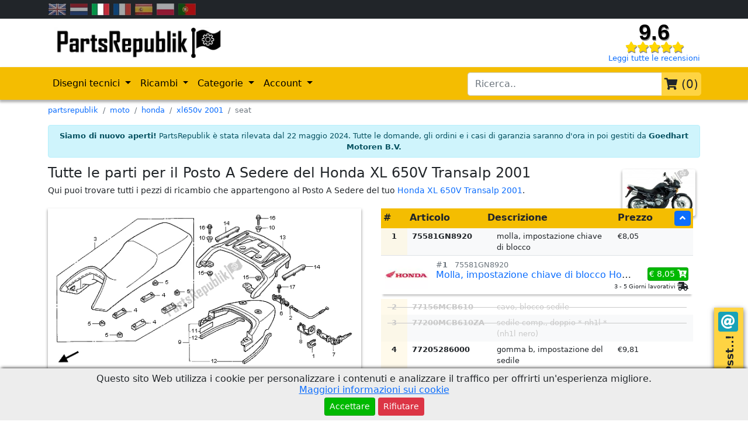

--- FILE ---
content_type: text/html; charset=UTF-8
request_url: https://partsrepublik.com/it/moto/honda/xl650v-2001/seat
body_size: 20749
content:

			<!doctype html>
			<html lang="en">
				<head>
					<meta charset="utf-8">
					<meta name="viewport" content="width=device-width, initial-scale=1.0, maximum-scale=1.0, user-scalable=0">
					
		
					<link rel="apple-touch-icon" sizes="180x180" href="/apple-touch-icon.png">
					<link rel="icon" type="image/png" sizes="32x32" href="/favicon-32x32.png">
					<link rel="icon" type="image/png" sizes="16x16" href="/favicon-16x16.png">
					<link rel="manifest" href="/site.webmanifest">
					<link rel="mask-icon" href="/safari-pinned-tab.svg" color="#5bbad5">
					<meta name="msapplication-TileColor" content="#da532c">
					<meta name="theme-color" content="#ffffff">
			

					<!-- Bootstrap CSS -->
					<link rel="stylesheet" href="https://partsrepublik.com/scripts/includes/bootstrap5/css/bootstrap.min.css">
					<script src="https://partsrepublik.com/scripts/includes/jquery/3.5.1/jquery.min.js"></script>
					<link rel="stylesheet" href="https://partsrepublik.com/css/custom.css?1743510608">
					<!--<script type="text/javascript" src="https://partsrepublik.com/scripts/includes/lazy-loader/jquery.lazy.min.js"></script>
					<script>
						$(function() {
							$(".lazy").Lazy();
						});
					</script>-->
					<script>
						function loadScript(src) {
							return new Promise(function (resolve, reject) {
								if ($("script[src='" + src + "']").length === 0) {
									var script = document.createElement('script');
									script.onload = function () {
										resolve();
									};
									script.onerror = function () {
										reject();
									};
									script.src = src;
									document.body.appendChild(script);
								} else {
									resolve();
								}
							});
						}
						$(document).ready(async function() {
							await loadScript("https://www.googletagmanager.com/gtag/js?id=UA-154345235-1");
							window.dataLayer = window.dataLayer || [];
							function gtag(){dataLayer.push(arguments);}
							gtag('js', new Date());

							gtag('config', 'UA-154345235-1');

							if (typeof GA4ViewItemList === "function") {
								GA4ViewItemList();
							}
							if (typeof GA4ViewItemListUpsale === "function") {
								GA4ViewItemListUpsale();
							}
							if (typeof GA4ViewItem === "function") {
								GA4ViewItem();
							}
							if (typeof GA4AddToCart === "function") {
								GA4AddToCart();
							}
							if (typeof GA4RemoveFromCart === "function") {
								GA4RemoveFromCart();
							}
							if (typeof GA4ViewCart === "function") {
								GA4ViewCart();
							}
							if (typeof GA4BeginCheckout === "function") {
								GA4BeginCheckout();
							}
							if (typeof GA4Purchase === "function") {
								GA4Purchase();
							}
						});
					</script>

		
					<title>Ricambi posto a sedere per posto a sedere XL 650V Transalp dal 2001 | PartsRepublik</title>
					<meta name="description"  content="Tutti i pezzi di ricambio posto a sedere della posto a sedere XL 650V Transalp 2001 sono su questo disegno tecnico di PartsRepublik✔️ questa è la vista esplosa originale">
					<meta property="og:title" content="Ricambi posto a sedere per posto a sedere XL 650V Transalp dal 2001 | PartsRepublik" />
					<meta property="og:site_name" content="Ricambi posto a sedere per posto a sedere XL 650V Transalp dal 2001 | PartsRepublik" />
					<meta property="og:url" content="https://partsrepublik.com/it/moto/honda/xl650v-2001/seat" />
					<meta property="og:description" content="Tutti i pezzi di ricambio posto a sedere della posto a sedere XL 650V Transalp 2001 sono su questo disegno tecnico di PartsRepublik✔️ questa è la vista esplosa originale">
					<meta property="og:image" content="https://new.productuploader.nl/images/u/https%3A%7C%7Cwww.vehiculous.world%7Cexploded-views%7Cmoto%7Chonda%7C1%7C0%7C10b294082ac1b713390038fb43431836.webp/400/400/epv.webp">
					<meta property="og:image:type" content="image/webp">
					<meta property="og:type" content="website">
					
		    <script type="application/ld+json">
				{
					"@context": "https://schema.org/",
					"@type": "AutoPartsStore",
					"legalName": "PartsRepublik",
					"logo": "https://partsrepublik.com/media/logo/logo-300-300.png",
					"name": "PartsRepublik",
					"image": "https://partsrepublik.com/media/logo/logo-300-300.png",
					"url": "https://partsrepublik.com/",
					"priceRange": "$$",

					"review": [
						{
							"@type": "Review",
							"author": {
								"@type": "Person",
								"name": "Matthieu Peltzer"
							},
							"datePublished": "2022-01-19",
							"reviewBody": "Very fast shipping and reliable seller. He has been able to advise me over the phone. Much appreciated.",
							"name": "Very fast shipping",
							"reviewRating": {
								"@type": "Rating",
								"bestRating": "5",
								"ratingValue": "5",
								"worstRating": "1"
							}
						},
						{
							"@type": "Review",
							"author": {
								"@type": "Person",
								"name": "P G"
							},
							"datePublished": "2022-01-17",
							"reviewBody": "I bought a spare part for the bike and everything is perfect. The company provides complete and detailed follow up with excellent customer service. Highly recommended to buy",
							"name": "Excellent customer service",
							"reviewRating": {
								"@type": "Rating",
								"bestRating": "5",
								"ratingValue": "5",
								"worstRating": "1"
							}
						}
					],

					"aggregateRating": {
						"@type": "AggregateRating",
						"name": "PartsRepublik",
						"ratingValue": "4.80",
						"reviewCount": "1612"
					},


					"address": {
						"@type": "PostalAddress",
						"addressLocality": "Bodegraven",
						"postalCode": "2411NE",
						"streetAddress": "Europaweg 1d"
					},
					
					"slogan": "One website for all your spare parts!",
					"description": "A website full of technical drawings, where you can buy you motorcycle parts.",
					"telephone": "+31172650005",
					"openingHours": ["Mo,Tu,We,Th,Fr 09:00-17:00", "Sa 9:00-12:00"],
					"email": "mailto:info@partsrepublik.com"
				}
		    </script>
		
		
				</head>
				<body>
					<!-- Google Tag Manager (noscript) -->
					<noscript><iframe src=https://www.googletagmanager.com/ns.html?id=UA-154345235-1
					height="0" width="0" style="display:none;visibility:hidden"></iframe></noscript>
					<!-- End Google Tag Manager (noscript) -->

					<nav class="navbar navbar-expand-lg navbar-light bg-dark p-0">
						<div class="container">
							<div class="row">
								<div class="col-12">
				<a class="select-language " href="https://partsrepublik.com/en/moto/honda/xl650v-2001/seat" rel="alternate" hreflang="en-uk">
					<img src="https://partsrepublik.com/media/languages/en.v1.webp" alt="flag en" >
				</a>
			
				<a class="select-language " href="https://partsrepublik.com/nl/moto/honda/xl650v-2001/seat" rel="alternate" hreflang="nl-nl">
					<img src="https://partsrepublik.com/media/languages/nl.v1.webp" alt="flag nl" >
				</a>
			
				<a class="select-language select-language-active" href="https://partsrepublik.com/it/moto/honda/xl650v-2001/seat" rel="alternate" hreflang="it-it">
					<img src="https://partsrepublik.com/media/languages/it.v1.webp" alt="flag it" >
				</a>
			
				<a class="select-language " href="https://partsrepublik.com/fr/moto/honda/xl650v-2001/seat" rel="alternate" hreflang="fr-fr">
					<img src="https://partsrepublik.com/media/languages/fr.v1.webp" alt="flag fr" >
				</a>
			
				<a class="select-language " href="https://partsrepublik.com/es/moto/honda/xl650v-2001/seat" rel="alternate" hreflang="es-es">
					<img src="https://partsrepublik.com/media/languages/es.v1.webp" alt="flag es" >
				</a>
			
				<a class="select-language " href="https://partsrepublik.com/pl/moto/honda/xl650v-2001/seat" rel="alternate" hreflang="pl-pl">
					<img src="https://partsrepublik.com/media/languages/pl.v1.webp" alt="flag pl" >
				</a>
			
				<a class="select-language " href="https://partsrepublik.com/pt/moto/honda/xl650v-2001/seat" rel="alternate" hreflang="pt-pt">
					<img src="https://partsrepublik.com/media/languages/pt.v1.webp" alt="flag pt" >
				</a>
			</div>
							</div>
						</div>
					</nav>
					<div class="messages-div" id="messages-div"></div>
		
			<div class="questions-tab">
				<h5>
					Psst..!
				</h5>
		
				<a target="_blank" aria-label="Contact us!" href="mailto:info@partsrepublik.com?subject=Question%20about%3A%20https%3A%2F%2Fpartsrepublik.com%2Fit%2Fmoto%2Fhonda%2Fxl650v-2001%2Fseat&body=I%20have%20a%20question%20about%3A%20https%3A%2F%2Fpartsrepublik.com%2Fit%2Fmoto%2Fhonda%2Fxl650v-2001%2Fseat%0A%0A">
					<i class="fas fa-at"></i>
				</a></div>
					<div class="fluid py-1">
						<div class="container">
							<div class="row">
								<div class="col-7 header-logo">
									<a href="https://partsrepublik.com/it"><img alt=" PartsRepublik" class="logo" src="https://partsrepublik.com/media/logo/logo.webp"></a>
								</div>
								<div class="col-5 text-end reviews-container">
		
			<div class="review-row">
				<p class="note">
					<a aria-label="Check our reviews" href="https://www.google.com/search?q=PartsRepublik&oq=PartsRepublik&aqs=chrome..69i57j69i59j69i60l5j69i65.4798j0j7&sourceid=chrome&ie=UTF-8#lrd=0x47c7c0343286f7d3:0x6a4f3aaff57a9d1,1,,,">
						9.6
					</a>
				</p>
				<p class="stars my-0">
					<a aria-label="Check our reviews" href="https://www.google.com/search?q=PartsRepublik&oq=PartsRepublik&aqs=chrome..69i57j69i59j69i60l5j69i65.4798j0j7&sourceid=chrome&ie=UTF-8#lrd=0x47c7c0343286f7d3:0x6a4f3aaff57a9d1,1,,,">
						<i class="fas fa-star"></i><i class="fas fa-star"></i><i class="fas fa-star"></i><i class="fas fa-star"></i><i class="fas fa-star"></i>
					</a>
				</p>
				<p class="show-all-reviews">
					<a aria-label="Check our reviews" class="text-sm text-decoration-none" href="https://www.google.com/search?q=PartsRepublik&oq=PartsRepublik&aqs=chrome..69i57j69i59j69i60l5j69i65.4798j0j7&sourceid=chrome&ie=UTF-8#lrd=0x47c7c0343286f7d3:0x6a4f3aaff57a9d1,1,,,">
						Leggi tutte le recensioni
					</a>
				</p>
			</div>
		
								</div>
							</div>
						</div>
					</div>
					<nav class="navbar sticky-top navbar-expand-lg navbar-light bg-yellow shadow">
						<div class="container position-relative">
							<button class="navbar-toggler" type="button" data-bs-toggle="collapse" data-bs-target="#menu" aria-controls="menu" aria-expanded="false" aria-label="Toggle navigation">
								<span class="navbar-toggler-icon"></span>
							</button>
							<div class="navbar-search">
								<form class="d-flex">
									<div class="input-group">
										<input class="form-control" type="search" id="search-bar-header" placeholder="Ricerca.." aria-label="search-bar-header" autocomplete="off">
										<a href="https://partsrepublik.com/it/cart" class="btn btn-lg p-1 btn-cart" type="button"><i class="fas fa-shopping-cart"></i> (<span id="cart-items">0</span>)</a>
									</div>
								</form>
								<div class="navbar-search-results-container d-none" id="navbar-search-results-container">
									<div class="navbar-search-results">
										<div class="container">
											<div class="row bg-yellow-light">
												<div class="col-12 text-center pt-2">
													<h5>Cerca tutti i prodotti</h5>
												</div>
											</div>
											<div class="d-none justify-content-center my-5" id="navbar-search-results-products-spinner">
												<div class="spinner-border" role="status">
													<span class="visually-hidden">Loading...</span>
												</div>
											</div>
											<div id="navbar-search-results-products-content">
												<div class="row py-2 search-row" id="product-search-row">
													<div class="col-12 px-1">
														<div class="row">
															<div class="col-12 position-relative pb-1">
																<p class="m-0 dots-lines-1" id="product-search-content"></p>
																<a class="bottom-right btn btn-sm btn-info pb-1" role="button" id="product-search-button">
																	Ricerca!
																</a>
															</div>
														</div>
													</div>
												</div>
											</div>
										</div>
										<div class="container">
											<div class="row bg-yellow-light" id="navbar-search-results-modelbook-header">
												<div class="col-12 text-center pt-2">
													<h5>Viste esplose</h5>
												</div>
											</div>
											<div class="d-none justify-content-center my-5" id="navbar-search-results-modelbook-spinner">
												<div class="spinner-border" role="status">
													<span class="visually-hidden">Loading...</span>
												</div>
											</div>
											<div id="navbar-search-results-modelbook-content">
											</div>
											<div id="navbar-search-results-modelbook-all-books">
												<div class="row py-2 search-row">
													<div class="col-12 px-1">
														<div class="row">
															<div class="col-12">
																<p class="m-0 dots-lines-1 text-end">
																	<a class="btn btn-sm btn-info" role="button" href="https://partsrepublik.com/it/moto">
																		Mostra tutte le viste esplose
																	</a>
																</p>
															</div>
														</div>
													</div>
												</div>
											</div>
										</div>
										<div class="container">
											<div class="row bg-yellow-light" id="navbar-search-results-category-header">
												<div class="col-12 text-center pt-2">
													<h5>Categorie</h5>
												</div>
											</div>
											<div class="d-none justify-content-center my-5" id="navbar-search-results-category-spinner">
												<div class="spinner-border" role="status">
													<span class="visually-hidden">Loading...</span>
												</div>
											</div>
											<div id="navbar-search-results-category-content">
											</div>
										</div>
										<div class="container">
											<div class="row bg-yellow-light" id="navbar-search-results-epid-header">
												<div class="col-12 text-center pt-2">
													<h5>Tutti i prodotti per modello</h5>
												</div>
											</div>
											<div class="d-none justify-content-center my-5" id="navbar-search-results-epid-spinner">
												<div class="spinner-border" role="status">
													<span class="visually-hidden">Loading...</span>
												</div>
											</div>
											<div id="navbar-search-results-epid-content">
											</div>
										</div>
									</div>
								</div>
							</div>
							<div class="collapse navbar-collapse" id="menu">
								<ul class="navbar-nav me-auto mb-2 mb-lg-0">
									<li class="nav-item dropdown">
										<a class="nav-link dropdown-toggle" id="menu-exploded-view-dropdown" role="button" data-bs-toggle="dropdown" aria-expanded="false">
											Disegni tecnici
										</a>
										<ul class="dropdown-menu" aria-labelledby="menu-exploded-view-dropdown">
											<li>
												<a class="dropdown-item" href="https://partsrepublik.com/it/moto/aprilia">
													Aprilia - Disegni tecnici
												</a>
											</li>
											<li>
												<a class="dropdown-item" href="https://partsrepublik.com/it/moto/ducati">
													Ducati - Disegni tecnici
												</a>
											</li>
											<li>
												<a class="dropdown-item" href="https://partsrepublik.com/it/moto/honda">
													Honda - Disegni tecnici
												</a>
											</li>
											<li>
												<a class="dropdown-item" href="https://partsrepublik.com/it/moto/husqvarna">
													Husqvarna - Disegni tecnici
												</a>
											</li>
											<li>
												<a class="dropdown-item" href="https://partsrepublik.com/it/moto/kawasaki">
													Kawasaki - Disegni tecnici
												</a>
											</li>
											<li>
												<a class="dropdown-item" href="https://partsrepublik.com/it/moto/ktm">
													KTM - Disegni tecnici
												</a>
											</li>
											<li>
												<a class="dropdown-item" href="https://partsrepublik.com/it/moto/suzuki">
													Suzuki - Disegni tecnici
												</a>
											</li>
											<li>
												<a class="dropdown-item" href="https://partsrepublik.com/it/moto/triumph">
													Triumph - Disegni tecnici
												</a>
											</li>
											<li>
												<a class="dropdown-item" href="https://partsrepublik.com/it/moto/vespa">
													Vespa - Disegni tecnici
												</a>
											</li>
											<li>
												<a class="dropdown-item" href="https://partsrepublik.com/it/moto/yamaha">
													Yamaha - Disegni tecnici
												</a>
											</li>
											<li><hr class="dropdown-divider"></li>
											<li>
												<a class="dropdown-item" href="https://partsrepublik.com/it/moto">
													Tutte le marche
												</a>
											</li>
										</ul>
									</li>

									<li class="nav-item dropdown">
										<a class="nav-link dropdown-toggle" id="menu-parts-dropdown" role="button" data-bs-toggle="dropdown" aria-expanded="false">
											Ricambi
										</a>
										<ul class="dropdown-menu" aria-labelledby="menu-parts-dropdown">
											<li>
												<a class="dropdown-item fw-bold" href="https://partsrepublik.com/it/maintenance">
													Manutenzione
												</a>
											</li>
											<li>
												<a class="dropdown-item" href="https://partsrepublik.com/it/maintenance?cat-1=6&cat-2=62">
													Catena e pignoni
												</a>
											</li>
											<li>
												<a class="dropdown-item" href="https://partsrepublik.com/it/maintenance?cat-1=1&cat-2=12&cat-3=75">
													Candele di accensione
												</a>
											</li>
											<li>
												<a class="dropdown-item" href="https://partsrepublik.com/it/maintenance?cat-1=6&cat-2=58">
													Pneumatici
												</a>
											</li>
											<li>
												<a class="dropdown-item" href="https://partsrepublik.com/it/maintenance?cat-1=2&cat-2=22">
													Freni
												</a>
											</li>
											<li>
												<a class="dropdown-item" href="https://partsrepublik.com/it/maintenance?cat-1=6&cat-2=59">
													Filtri
												</a>
											</li>
											<li>
												<a class="dropdown-item" href="https://partsrepublik.com/it/maintenance?cat-1=4&cat-2=43">
													Guarnizioni
												</a>
											</li>
											<li><hr class="dropdown-divider"></li>
											<li>
												<a class="dropdown-item fw-bold" href="https://partsrepublik.com/it/maintenance?cat-1=7">
													Accessori
												</a>
											</li>
											<li>
												<a class="dropdown-item" href="https://partsrepublik.com/it/maintenance?cat-1=7&cat-2=64&cat-3=296">
													Valigie
												</a>
											</li>
											<li>
												<a class="dropdown-item" href="https://partsrepublik.com/it/maintenance?cat-1=7&cat-2=64&cat-3=297">
													Coperture per moto
												</a>
											</li>
											<li>
												<a class="dropdown-item" href="https://partsrepublik.com/it/maintenance?cat-1=7&cat-2=65&cat-3=305">
													Pastiglie del serbatoio
												</a>
											</li>
											<li><hr class="dropdown-divider"></li>
											<li>
												<a class="dropdown-item" href="https://partsrepublik.com/it/maintenance">
													Tutte le ricambi
												</a>
											</li>
										</ul>
									</li>

									<li class="nav-item dropdown">
										<a class="nav-link dropdown-toggle" id="menu-categories-dropdown" role="button" data-bs-toggle="dropdown" aria-expanded="false">
											Categorie
										</a>
										<ul class="dropdown-menu" aria-labelledby="menu-categories-dropdown">
											
				<li>
					<a class="dropdown-item" href="https://partsrepublik.com/it/all/abiti">
						Abiti
					</a>
				</li>
			
				<li>
					<a class="dropdown-item" href="https://partsrepublik.com/it/all/altri">
						altri
					</a>
				</li>
			
				<li>
					<a class="dropdown-item" href="https://partsrepublik.com/it/all/elettrico">
						elettrico
					</a>
				</li>
			
				<li>
					<a class="dropdown-item" href="https://partsrepublik.com/it/all/il+motore">
						il motore
					</a>
				</li>
			
				<li>
					<a class="dropdown-item" href="https://partsrepublik.com/it/all/manutenzione,+parti+soggette+ad+usura">
						manutenzione, parti soggette ad usura
					</a>
				</li>
			
				<li>
					<a class="dropdown-item" href="https://partsrepublik.com/it/all/oli,+fluidi+e+lubrificanti">
						oli, fluidi e lubrificanti
					</a>
				</li>
			
				<li>
					<a class="dropdown-item" href="https://partsrepublik.com/it/all/opzioni+e+accessori">
						opzioni e accessori
					</a>
				</li>
			
				<li>
					<a class="dropdown-item" href="https://partsrepublik.com/it/all/telaio">
						telaio
					</a>
				</li>
			
											<li><hr class="dropdown-divider"></li>
											<li>
												<a class="dropdown-item" href="https://partsrepublik.com/it/all">
													Tutte le ricambi
												</a>
											</li>
										</ul>
									</li>

									<li class="nav-item dropdown">
										<a class="nav-link dropdown-toggle" id="account-dropdown" role="button" data-bs-toggle="dropdown" aria-expanded="false">
											Account
										</a>
		
				<ul class="dropdown-menu" aria-labelledby="account-dropdown">
					<li>
						<a class="dropdown-item" href="https://partsrepublik.com/it/account/login?return-url=it%2Fmoto%2Fhonda%2Fxl650v-2001%2Fseat">
							Accesso
						</a>
					</li>
					<li>
						<a class="dropdown-item" href="https://partsrepublik.com/it/account/create?return-url=it%2Fmoto%2Fhonda%2Fxl650v-2001%2Fseat">
							Creare
						</a>
					</li>
				</ul>
			
									</li>
								</ul>
							</div>
						</div>
					</nav>
		
			<nav aria-label="breadcrumb">
				<div class="container mt-2 mb-0">
					<ol class="breadcrumb text-sm" itemscope itemtype="https://schema.org/BreadcrumbList">
		
					<li class="breadcrumb-item" itemprop="itemListElement" itemscope itemtype="https://schema.org/ListItem">
						<a href="https://partsrepublik.com/it" itemprop="item">
							<span itemprop="name">partsrepublik</span>
						</a>
						<meta itemprop="position" content="1" />
					</li>
				
						<li class="breadcrumb-item" itemprop="itemListElement" itemscope itemtype="https://schema.org/ListItem">
							<a href="https://partsrepublik.com/it/moto" itemprop="item" item="https://partsrepublik.com/it/moto" itemid="https://partsrepublik.com/it/moto">
								<span itemprop="name">moto</span>
							</a>
							<meta itemprop="position" content="2" />
						</li>
					
						<li class="breadcrumb-item" itemprop="itemListElement" itemscope itemtype="https://schema.org/ListItem">
							<a href="https://partsrepublik.com/it/moto/honda" itemprop="item" item="https://partsrepublik.com/it/moto/honda" itemid="https://partsrepublik.com/it/moto/honda">
								<span itemprop="name">honda</span>
							</a>
							<meta itemprop="position" content="3" />
						</li>
					
						<li class="breadcrumb-item" itemprop="itemListElement" itemscope itemtype="https://schema.org/ListItem">
							<a href="https://partsrepublik.com/it/moto/honda/xl650v-2001" itemprop="item" item="https://partsrepublik.com/it/moto/honda/xl650v-2001" itemid="https://partsrepublik.com/it/moto/honda/xl650v-2001">
								<span itemprop="name">xl650v 2001</span>
							</a>
							<meta itemprop="position" content="4" />
						</li>
					
						<li class="breadcrumb-item active" aria-current="page" itemprop="itemListElement" itemscope itemtype="https://schema.org/ListItem">
							<span itemprop="name">seat</span>
							<meta itemprop="position" content="5" />
						</li>
					
					</ol>
				</div>
			</nav>
		
			<div class="container" style="text-align: -webkit-center;">
				<div class="alert alert-info" style="font-size: small;max-width: fit-content;padding: 0.5rem 0.75rem;margin: 0.75rem 0;">
				<strong>Siamo di nuovo aperti!</strong> PartsRepublik è stata rilevata dal 22 maggio 2024. Tutte le domande, gli ordini e i casi di garanzia saranno d'ora in poi gestiti da <b>Goedhart Motoren B.V.</b>
				</div>
			</div>
		
				<script>
					$(document).ready(function(){
						$(".cookie-box").show();
					});
					function cookieAccept(accept) {
						$(".cookie-box").remove();
						$.ajax({
							type: "POST",
							url: "https://partsrepublik.com/functions/Search.func.php",
							data: "action=cookieAccept&accept="+accept,
							success: function(data){
							}
						});
					}
				</script>
				<style> 
					.cookie-box {
					    position: fixed;
					    bottom: 0;
					    width: 100%;
					    z-index: 999999;
					    background: #ededed;
					    -webkit-box-shadow: 0px -3px 5px -2px rgba(0,0,0,0.75);
					    -moz-box-shadow: 0px -3px 5px -2px rgba(0,0,0,0.75);
					    box-shadow: 0px -3px 5px -2px rgba(0,0,0,0.75);
					}
					.cookie-text {
					    line-height: 1.2;
					    padding-bottom: 4px;
					}
				</style>
				<div class="cookie-box py-2" style="display:none;">
					<div class="text-center">
						<div class="cookie-text">
							Questo sito Web utilizza i cookie per personalizzare i contenuti e analizzare il traffico per offrirti un'esperienza migliore.<br><a href="https://partsrepublik.com/it/info/cookies">Maggiori informazioni sui cookie</a>
						</div>
						<div class="cookie-btns">
							<a role="button" onclick="cookieAccept(1)" class="btn btn-success btn-sm">Accettare</a>
							<a role="button" onclick="cookieAccept(0)" class="btn btn-danger btn-sm">Rifiutare</a>
						</div>
					</div>
				</div>
			
			<span class="d-none drawing-articles-meta">honda, 75581GN8920 molla, impostazione chiave di blocco, 77156MCB610 cavo, blocco sedile, 77200MCB610ZA sedile comp., doppio * nh1l * (nh1l nero), 77205286000 gomma b, impostazione del sedile, 77206GF0000 cuscino di seduta in gomma per prolunga letto, 77220KY6010 gancio, fermo sedile3m600700, 77220KY6000 gancio, fermo sedile3m600700, 77234MBL611 chiave, blocco sedile, 77242MBTD10 nessuna descrizione disponibile, 80100MCB610ZB cappuccio, sedile * nh1 * (nh1 nero), 80101KB7600 colletto, 8x12, 80104MCB610 nessuna descrizione disponibile al momento, 80105MCB610 sigillo, coprisella, 81300MCB610ZA vettore, rr. * nh146m * (nh146m argento metallico accurato), 81301MBT610 gomma, supporto, 83515428000 colletto, cassetta degli attrezzi, 83515KF9900 colletto, cassetta degli attrezzi, 90129KEBG00 bullone, flangia, 8x30, 967000601600 bullone, presa, 6x16, 966000601600 bullone, presa, 6x16</span>
		
			<div class="container">
				<div class="row">
					<div class="col-9">
						<h1>Tutte le parti per il Posto A Sedere del Honda XL 650V Transalp 2001</h1>
						<h2 style="font-size: 0.9em;">Qui puoi trovare tutti i pezzi di ricambio che appartengono al Posto A Sedere del tuo <a class="text-decoration-none" href="https://partsrepublik.com/it/moto/honda/xl650v-2001">Honda XL 650V Transalp 2001</a>.</h2>
					</div>
					<div class="col-3 text-end">
						<a href="https://partsrepublik.com/it/moto/honda/xl650v-2001" class="ev-model-image">
							<img src="https://new.productuploader.nl/images/cc-480/https%3A%7C%7Cnew.productuploader.nl%7Cmedia%7Ccatalog-models%7Chonda%7Cxl650v-2001.webp/200/80/xl650v-2001.webp" class="rounded m-2 shadow" style="max-width: 90%;max-height: 80px;" alt="Tutte le parti originali e di ricambio per il tuo Honda XL 650V Transalp 2001." title="Tutte le parti originali e di ricambio per il tuo Honda XL 650V Transalp 2001.">
						</a>
					</div>
				</div>
				<div class="row">
					<div class="col-12">
						<div class="mb-3 drawing-frame shadow sticky" id="drawing-frame" >
							<div class="exploded-view-frame" id ="exploded-view">
								<div id="canvas-wrapper">
									<div id="canvas" width="100%">
										<img id="ep-drawing"  class="lozad" src="https://new.productuploader.nl/images/cc-480/https%3A%7C%7Cwww.vehiculous.world%7Cexploded-views%7Cmoto%7Chonda%7C1%7C0%7C10b294082ac1b713390038fb43431836.webp/or/sq/xl650v-2001.webp" data-src="https://new.productuploader.nl/images/cc-480/https%3A%7C%7Cwww.vehiculous.world%7Cexploded-views%7Cmoto%7Chonda%7C1%7C0%7C10b294082ac1b713390038fb43431836.webp/or/sq/xl650v-2001.webp" alt="Tutte le parti per il Posto A Sedere del Honda XL 650V Transalp 2001" title="Tutte le parti per il Posto A Sedere del Honda XL 650V Transalp 2001" onload="resizeHotspots()">
										
									</div>
								</div>
							</div>
							<div class="infotext text-sm py-1">
								<a class="btn btn-sm btn-warning" href="https://partsrepublik.com/it/moto/honda/xl650v-2001/side-cover"><</a>
								<span class="bg-light shadow h-100 p-1 mx-0">Scorri per ingrandire</span>
								<a class="btn btn-sm btn-warning" href="https://partsrepublik.com/it/moto/honda/xl650v-2001/right-crankcase-cover">></a>
								<span class="btn btn-sm btn-info ep-expand" role="button" onclick="epExpand()"><i class="fas fa-expand-alt"></i></span>
							</div>
						</div>
						<div class="content" id="content">
							<div class="product-list-frame" id ="product-list">
								
			<div class="container">
		
			<div class="row bg-yellow">
				<div class="col-1 fw-bold p-1">
					#
				</div>
				<div class="col-3 fw-bold p-1">
					Articolo
				</div>
				<div class="col-5 fw-bold p-1">
					Descrizione
				</div>
				<div class="col-3 fw-bold p-1">
					Prezzo
					<a class="btn btn-primary p-0 px-2" style="float:right;" rel="nofollow" href="?h=1">
						<i class="fas fa-angle-up"></i>
					</a>
				</div>
			</div>
		
				<div pos-nr="1" class="row bg-light  products-row  collapsed"  type="button" data-bs-toggle="collapse" data-bs-target="#ads-collapse-1" aria-expanded="false" aria-controls="ads-collapse-1" onmouseenter="hoverPosnr(1, 1)" onmouseleave="hoverPosnr(1, 0)">
					
					<div class="col-1 text-sm fw-bold p-1 posnr text-center">
						1
					</div>
					<div class="col-7 col-sm-8 p-1">
						<div class="container m-0 p-0">
							<div class="row m-0 p-0">
			
					<div class="col-5 d-none d-sm-block text-sm fw-bold p-1 py-0">
						75581GN8920
					</div>
					<div class="col-12 col-sm-7 p-1 py-0 text-sm">
						<p class="m-0 d-block d-sm-none fw-bold">75581GN8920</p>
						molla, impostazione chiave di blocco
					</div>
				
							</div>
						</div>
					</div>
					<div class="col-4 col-sm-3 p-1">
						<div class="container m-0 p-0">
							<div class="row m-0 p-0">
								<div class="col-6 text-sm p-0">
									€8,05
								</div>
								<div class="col-6 p-1 text-end">
									
								</div>
							</div>
						</div>
					</div>
				</div>
			
					<div class="row collapse show shadow-sm-down mb-2" id="ads-collapse-1">
						<div class="container">
				
					<div class="row">
						<div class="col-12 border-top py-2 ps-1 pa-row position-relative">
							<span class="text-sm position-absolute text-muted" style="left: 94px;top: 6px;">#<b class="me-2">1</b> 75581GN8920</span>
							<span class="pa-tn">
								<a href="https://partsrepublik.com/it/honda-75581gn8920-molla-impostazione-chiave-di-blocco-p-342113">
									<img src="https://new.productuploader.nl/images/cc-480/media%7Cbrands%7Cmoto%7Chonda_logo.png/80/80-40/honda+75581GN8920-80.webp" alt="Molla, impostazione chiave di blocco Honda 75581GN8920" title="Molla, impostazione chiave di blocco Honda 75581GN8920">
								</a>
							</span>
							<span class="pa-desc">
								<h4><a href="https://partsrepublik.com/it/honda-75581gn8920-molla-impostazione-chiave-di-blocco-p-342113">Molla, impostazione chiave di blocco Honda 75581GN8920</a></h4>
							</span>
							<span class="pa-price" style="max-width:unset;">
								<span class="btn btn-sm btn-success" role="button" itemprop="availability" href="https://schema.org/InStock" onclick="cartSet(342113, 1)">
									€ 8,05 <i class="fas fa-cart-arrow-down"></i>
								</span>
								<span class="pa-dt">
				
								3 - 5 Giorni lavorativi <i class="fas fa-shipping-fast"></i></span>
							</span>
						</div>
					</div>
				
						</div>
					</div>
				
				<div pos-nr="2" class="row   products-row products-na collapsed"  onmouseenter="hoverPosnr(2, 1)" onmouseleave="hoverPosnr(2, 0)">
					<span class="products-na-bar"></span>
					<div class="col-1 text-sm fw-bold p-1 posnr text-center">
						2
					</div>
					<div class="col-7 col-sm-8 p-1">
						<div class="container m-0 p-0">
							<div class="row m-0 p-0">
			
					<div class="col-5 d-none d-sm-block text-sm fw-bold p-1 py-0">
						77156MCB610
					</div>
					<div class="col-12 col-sm-7 p-1 py-0 text-sm">
						<p class="m-0 d-block d-sm-none fw-bold">77156MCB610</p>
						cavo, blocco sedile
					</div>
				
							</div>
						</div>
					</div>
					<div class="col-4 col-sm-3 p-1">
						<div class="container m-0 p-0">
							<div class="row m-0 p-0">
								<div class="col-6 text-sm p-0">
									
								</div>
								<div class="col-6 p-1 text-end">
									
								</div>
							</div>
						</div>
					</div>
				</div>
			
				<div pos-nr="3" class="row bg-light  products-row products-na collapsed"  onmouseenter="hoverPosnr(3, 1)" onmouseleave="hoverPosnr(3, 0)">
					<span class="products-na-bar"></span>
					<div class="col-1 text-sm fw-bold p-1 posnr text-center">
						3
					</div>
					<div class="col-7 col-sm-8 p-1">
						<div class="container m-0 p-0">
							<div class="row m-0 p-0">
			
					<div class="col-5 d-none d-sm-block text-sm fw-bold p-1 py-0">
						77200MCB610ZA
					</div>
					<div class="col-12 col-sm-7 p-1 py-0 text-sm">
						<p class="m-0 d-block d-sm-none fw-bold">77200MCB610ZA</p>
						sedile comp., doppio * nh1l * (nh1l nero)
					</div>
				
							</div>
						</div>
					</div>
					<div class="col-4 col-sm-3 p-1">
						<div class="container m-0 p-0">
							<div class="row m-0 p-0">
								<div class="col-6 text-sm p-0">
									
								</div>
								<div class="col-6 p-1 text-end">
									
								</div>
							</div>
						</div>
					</div>
				</div>
			
				<div pos-nr="4" class="row   products-row  collapsed"  type="button" data-bs-toggle="collapse" data-bs-target="#ads-collapse-4" aria-expanded="false" aria-controls="ads-collapse-4" onmouseenter="hoverPosnr(4, 1)" onmouseleave="hoverPosnr(4, 0)">
					
					<div class="col-1 text-sm fw-bold p-1 posnr text-center">
						4
					</div>
					<div class="col-7 col-sm-8 p-1">
						<div class="container m-0 p-0">
							<div class="row m-0 p-0">
			
					<div class="col-5 d-none d-sm-block text-sm fw-bold p-1 py-0">
						77205286000
					</div>
					<div class="col-12 col-sm-7 p-1 py-0 text-sm">
						<p class="m-0 d-block d-sm-none fw-bold">77205286000</p>
						gomma b, impostazione del sedile
					</div>
				
							</div>
						</div>
					</div>
					<div class="col-4 col-sm-3 p-1">
						<div class="container m-0 p-0">
							<div class="row m-0 p-0">
								<div class="col-6 text-sm p-0">
									€9,81
								</div>
								<div class="col-6 p-1 text-end">
									
								</div>
							</div>
						</div>
					</div>
				</div>
			
					<div class="row collapse show shadow-sm-down mb-2" id="ads-collapse-4">
						<div class="container">
				
					<div class="row">
						<div class="col-12 border-top py-2 ps-1 pa-row position-relative">
							<span class="text-sm position-absolute text-muted" style="left: 94px;top: 6px;">#<b class="me-2">4</b> 77205286000</span>
							<span class="pa-tn">
								<a href="https://partsrepublik.com/it/honda-77205286000-gomma-b-impostazione-del-sedile-p-335675">
									<img src="https://new.productuploader.nl/images/cc-480/media%7Cbrands%7Cmoto%7Chonda_logo.png/80/80-40/honda+77205286000-80.webp" alt="Gomma b, impostazione del sedile Honda 77205286000" title="Gomma b, impostazione del sedile Honda 77205286000">
								</a>
							</span>
							<span class="pa-desc">
								<h4><a href="https://partsrepublik.com/it/honda-77205286000-gomma-b-impostazione-del-sedile-p-335675">Gomma b, impostazione del sedile Honda 77205286000</a></h4>
							</span>
							<span class="pa-price" style="max-width:unset;">
								<span class="btn btn-sm btn-success" role="button" itemprop="availability" href="https://schema.org/InStock" onclick="cartSet(335675, 1)">
									€ 9,81 <i class="fas fa-cart-arrow-down"></i>
								</span>
								<span class="pa-dt">
				
								3 - 5 Giorni lavorativi <i class="fas fa-shipping-fast"></i></span>
							</span>
						</div>
					</div>
				
						</div>
					</div>
				
				<div pos-nr="5" class="row bg-light  products-row  collapsed"  type="button" data-bs-toggle="collapse" data-bs-target="#ads-collapse-5" aria-expanded="false" aria-controls="ads-collapse-5" onmouseenter="hoverPosnr(5, 1)" onmouseleave="hoverPosnr(5, 0)">
					
					<div class="col-1 text-sm fw-bold p-1 posnr text-center">
						5
					</div>
					<div class="col-7 col-sm-8 p-1">
						<div class="container m-0 p-0">
							<div class="row m-0 p-0">
			
					<div class="col-5 d-none d-sm-block text-sm fw-bold p-1 py-0">
						77206GF0000
					</div>
					<div class="col-12 col-sm-7 p-1 py-0 text-sm">
						<p class="m-0 d-block d-sm-none fw-bold">77206GF0000</p>
						cuscino di seduta in gomma per prolunga letto
					</div>
				
							</div>
						</div>
					</div>
					<div class="col-4 col-sm-3 p-1">
						<div class="container m-0 p-0">
							<div class="row m-0 p-0">
								<div class="col-6 text-sm p-0">
									€5,83
								</div>
								<div class="col-6 p-1 text-end">
									
								</div>
							</div>
						</div>
					</div>
				</div>
			
					<div class="row collapse show shadow-sm-down mb-2" id="ads-collapse-5">
						<div class="container">
				
					<div class="row">
						<div class="col-12 border-top py-2 ps-1 pa-row position-relative">
							<span class="text-sm position-absolute text-muted" style="left: 94px;top: 6px;">#<b class="me-2">5</b> 77206GF0000</span>
							<span class="pa-tn">
								<a href="https://partsrepublik.com/it/honda-77206gf0000-cuscino-di-seduta-in-gomma-per-prolunga-letto-p-362024">
									<img src="https://new.productuploader.nl/images/cc-480/https%3A%7C%7Cpartsrepublik.com%7Cmedia%7Cproducts%7Cev%7C8%7C8%7C698975405c73f414a3e2a1e850243788.webp/80/80-40/honda+77206GF0000-80.webp" alt="Cuscino di seduta in gomma per prolunga letto Honda 77206GF0000" title="Cuscino di seduta in gomma per prolunga letto Honda 77206GF0000">
								</a>
							</span>
							<span class="pa-desc">
								<h4><a href="https://partsrepublik.com/it/honda-77206gf0000-cuscino-di-seduta-in-gomma-per-prolunga-letto-p-362024">Cuscino di seduta in gomma per prolunga letto Honda 77206GF0000</a></h4>
							</span>
							<span class="pa-price" style="max-width:unset;">
								<span class="btn btn-sm btn-success" role="button" itemprop="availability" href="https://schema.org/InStock" onclick="cartSet(362024, 1)">
									€ 5,83 <i class="fas fa-cart-arrow-down"></i>
								</span>
								<span class="pa-dt">
				
								3 - 5 Giorni lavorativi <i class="fas fa-shipping-fast"></i></span>
							</span>
						</div>
					</div>
				
						</div>
					</div>
				
				<div pos-nr="6" class="row   products-row  collapsed"  type="button" data-bs-toggle="collapse" data-bs-target="#ads-collapse-6" aria-expanded="false" aria-controls="ads-collapse-6" onmouseenter="hoverPosnr(6, 1)" onmouseleave="hoverPosnr(6, 0)">
					
					<div class="col-1 text-sm fw-bold p-1 posnr text-center">
						6
					</div>
					<div class="col-7 col-sm-8 p-1">
						<div class="container m-0 p-0">
							<div class="row m-0 p-0">
			
					<div class="col-5 d-none d-sm-block text-sm fw-bold p-1 py-0">
						77220KY6010
					</div>
					<div class="col-12 col-sm-7 p-1 py-0 text-sm">
						<p class="m-0 d-block d-sm-none fw-bold">77220KY6010</p>
						gancio, fermo sedile3m600700
					</div>
				
					<div class="col-5 d-none d-sm-block text-sm fw-bold p-1 py-0">
						77220KY6000
					</div>
					<div class="col-12 col-sm-7 p-1 py-0 text-sm">
						<p class="m-0 d-block d-sm-none fw-bold">77220KY6000</p>
						gancio, fermo sedile3m600700
					</div>
				
							</div>
						</div>
					</div>
					<div class="col-4 col-sm-3 p-1">
						<div class="container m-0 p-0">
							<div class="row m-0 p-0">
								<div class="col-6 text-sm p-0">
									€51,92
								</div>
								<div class="col-6 p-1 text-end">
									
								</div>
							</div>
						</div>
					</div>
				</div>
			
					<div class="row collapse show shadow-sm-down mb-2" id="ads-collapse-6">
						<div class="container">
				
					<div class="row">
						<div class="col-12 border-top py-2 ps-1 pa-row position-relative">
							<span class="text-sm position-absolute text-muted" style="left: 94px;top: 6px;">#<b class="me-2">6</b> 77220KY6000</span>
							<span class="pa-tn">
								<a href="https://partsrepublik.com/it/honda-77220ky6000-hook-seat-catch-p-1584464">
									<img src="https://new.productuploader.nl/images/cc-480/media%7Cbrands%7Cmoto%7Chonda_logo.png/80/80-40/honda+77220KY6000-80.webp" alt="Gancio, fermo del sedile Honda 77220KY6000" title="Gancio, fermo del sedile Honda 77220KY6000">
								</a>
							</span>
							<span class="pa-desc">
								<h4><a href="https://partsrepublik.com/it/honda-77220ky6000-hook-seat-catch-p-1584464">Gancio, fermo del sedile Honda 77220KY6000</a></h4>
							</span>
							<span class="pa-price" style="max-width:unset;">
								<span class="btn btn-sm btn-success" role="button" itemprop="availability" href="https://schema.org/InStock" onclick="cartSet(1584464, 1)">
									€ 51,92 <i class="fas fa-cart-arrow-down"></i>
								</span>
								<span class="pa-dt">
				
								3 - 5 Giorni lavorativi <i class="fas fa-shipping-fast"></i></span>
							</span>
						</div>
					</div>
				
					<div class="row">
						<div class="col-12 border-top py-2 ps-1 pa-row position-relative">
							<span class="text-sm position-absolute text-muted" style="left: 94px;top: 6px;">#<b class="me-2">6</b> 77220KY6010</span>
							<span class="pa-tn">
								<a href="https://partsrepublik.com/it/honda-77220ky6010-gancio-fermo-sedile3m600700-p-205512">
									<img src="https://new.productuploader.nl/images/cc-480/https%3A%7C%7Chet-magazijn.com%7Cmedia%7Cuploads%7Ch%7CR%7C708455-ddo23rfMhR.png/80/80-40/honda+77220KY6010-80.webp" alt="Gancio, fermo sedile3m600700 Honda 77220KY6010" title="Gancio, fermo sedile3m600700 Honda 77220KY6010">
								</a>
							</span>
							<span class="pa-desc">
								<h4><a href="https://partsrepublik.com/it/honda-77220ky6010-gancio-fermo-sedile3m600700-p-205512">Gancio, fermo sedile3m600700 Honda 77220KY6010</a></h4>
							</span>
							<span class="pa-price" style="max-width:unset;">
								<span class="btn btn-sm btn-success" role="button" itemprop="availability" href="https://schema.org/InStock" onclick="cartSet(205512, 1)">
									€ 51,92 <i class="fas fa-cart-arrow-down"></i>
								</span>
								<span class="pa-dt">
				
								3 - 5 Giorni lavorativi <i class="fas fa-shipping-fast"></i></span>
							</span>
						</div>
					</div>
				
						</div>
					</div>
				
				<div pos-nr="7" class="row bg-light  products-row  collapsed"  type="button" data-bs-toggle="collapse" data-bs-target="#ads-collapse-7" aria-expanded="false" aria-controls="ads-collapse-7" onmouseenter="hoverPosnr(7, 1)" onmouseleave="hoverPosnr(7, 0)">
					
					<div class="col-1 text-sm fw-bold p-1 posnr text-center">
						7
					</div>
					<div class="col-7 col-sm-8 p-1">
						<div class="container m-0 p-0">
							<div class="row m-0 p-0">
			
					<div class="col-5 d-none d-sm-block text-sm fw-bold p-1 py-0">
						77234MBL611
					</div>
					<div class="col-12 col-sm-7 p-1 py-0 text-sm">
						<p class="m-0 d-block d-sm-none fw-bold">77234MBL611</p>
						chiave, blocco sedile
					</div>
				
							</div>
						</div>
					</div>
					<div class="col-4 col-sm-3 p-1">
						<div class="container m-0 p-0">
							<div class="row m-0 p-0">
								<div class="col-6 text-sm p-0">
									€44,76
								</div>
								<div class="col-6 p-1 text-end">
									
								</div>
							</div>
						</div>
					</div>
				</div>
			
					<div class="row collapse show shadow-sm-down mb-2" id="ads-collapse-7">
						<div class="container">
				
					<div class="row">
						<div class="col-12 border-top py-2 ps-1 pa-row position-relative">
							<span class="text-sm position-absolute text-muted" style="left: 94px;top: 6px;">#<b class="me-2">7</b> 77234MBL611</span>
							<span class="pa-tn">
								<a href="https://partsrepublik.com/it/honda-77234mbl611-chiave-blocco-sedile-p-241532">
									<img src="https://new.productuploader.nl/images/cc-480/media%7Cbrands%7Cmoto%7Chonda_logo.png/80/80-40/Honda+77234MBL611-80.webp" alt="Chiave, blocco sedile Honda 77234MBL611" title="Chiave, blocco sedile Honda 77234MBL611">
								</a>
							</span>
							<span class="pa-desc">
								<h4><a href="https://partsrepublik.com/it/honda-77234mbl611-chiave-blocco-sedile-p-241532">Chiave, blocco sedile Honda 77234MBL611</a></h4>
							</span>
							<span class="pa-price" style="max-width:unset;">
								<span class="btn btn-sm btn-success" role="button" itemprop="availability" href="https://schema.org/InStock" onclick="cartSet(241532, 1)">
									€ 44,76 <i class="fas fa-cart-arrow-down"></i>
								</span>
								<span class="pa-dt">
				
								3 - 5 Giorni lavorativi <i class="fas fa-shipping-fast"></i></span>
							</span>
						</div>
					</div>
				
						</div>
					</div>
				
				<div pos-nr="8" class="row   products-row  collapsed"  type="button" data-bs-toggle="collapse" data-bs-target="#ads-collapse-8" aria-expanded="false" aria-controls="ads-collapse-8" onmouseenter="hoverPosnr(8, 1)" onmouseleave="hoverPosnr(8, 0)">
					
					<div class="col-1 text-sm fw-bold p-1 posnr text-center">
						8
					</div>
					<div class="col-7 col-sm-8 p-1">
						<div class="container m-0 p-0">
							<div class="row m-0 p-0">
			
					<div class="col-5 d-none d-sm-block text-sm fw-bold p-1 py-0">
						77242MBTD10
					</div>
					<div class="col-12 col-sm-7 p-1 py-0 text-sm">
						<p class="m-0 d-block d-sm-none fw-bold">77242MBTD10</p>
						Nessuna descrizione disponibile
					</div>
				
							</div>
						</div>
					</div>
					<div class="col-4 col-sm-3 p-1">
						<div class="container m-0 p-0">
							<div class="row m-0 p-0">
								<div class="col-6 text-sm p-0">
									€9,40
								</div>
								<div class="col-6 p-1 text-end">
									
								</div>
							</div>
						</div>
					</div>
				</div>
			
					<div class="row collapse show shadow-sm-down mb-2" id="ads-collapse-8">
						<div class="container">
				
					<div class="row">
						<div class="col-12 border-top py-2 ps-1 pa-row position-relative">
							<span class="text-sm position-absolute text-muted" style="left: 94px;top: 6px;">#<b class="me-2">8</b> 77242MBT610</span>
							<span class="pa-tn">
								<a href="https://partsrepublik.com/it/honda-77242mbt610-stay-seat-lock-cable-p-1584772">
									<img src="https://new.productuploader.nl/images/cc-480/media%7Cbrands%7Cmoto%7Chonda_logo.png/80/80-40/honda+77242MBT610-80.webp" alt="Fodero, cavo serratura sedile Honda 77242MBT610" title="Fodero, cavo serratura sedile Honda 77242MBT610">
								</a>
							</span>
							<span class="pa-desc">
								<h4><a href="https://partsrepublik.com/it/honda-77242mbt610-stay-seat-lock-cable-p-1584772">Fodero, cavo serratura sedile Honda 77242MBT610</a></h4>
							</span>
							<span class="pa-price" style="max-width:unset;">
								<span class="btn btn-sm btn-success" role="button" itemprop="availability" href="https://schema.org/InStock" onclick="cartSet(1584772, 1)">
									€ 9,40 <i class="fas fa-cart-arrow-down"></i>
								</span>
								<span class="pa-dt">
				
								3 - 5 Giorni lavorativi <i class="fas fa-shipping-fast"></i></span>
							</span>
						</div>
					</div>
				
						</div>
					</div>
				
				<div pos-nr="9" class="row bg-light  products-row products-na collapsed"  onmouseenter="hoverPosnr(9, 1)" onmouseleave="hoverPosnr(9, 0)">
					<span class="products-na-bar"></span>
					<div class="col-1 text-sm fw-bold p-1 posnr text-center">
						9
					</div>
					<div class="col-7 col-sm-8 p-1">
						<div class="container m-0 p-0">
							<div class="row m-0 p-0">
			
					<div class="col-5 d-none d-sm-block text-sm fw-bold p-1 py-0">
						80100MCB610ZB
					</div>
					<div class="col-12 col-sm-7 p-1 py-0 text-sm">
						<p class="m-0 d-block d-sm-none fw-bold">80100MCB610ZB</p>
						cappuccio, sedile * nh1 * (nh1 nero)
					</div>
				
							</div>
						</div>
					</div>
					<div class="col-4 col-sm-3 p-1">
						<div class="container m-0 p-0">
							<div class="row m-0 p-0">
								<div class="col-6 text-sm p-0">
									
								</div>
								<div class="col-6 p-1 text-end">
									
								</div>
							</div>
						</div>
					</div>
				</div>
			
				<div pos-nr="10" class="row   products-row  collapsed"  type="button" data-bs-toggle="collapse" data-bs-target="#ads-collapse-10" aria-expanded="false" aria-controls="ads-collapse-10" onmouseenter="hoverPosnr(10, 1)" onmouseleave="hoverPosnr(10, 0)">
					
					<div class="col-1 text-sm fw-bold p-1 posnr text-center">
						10
					</div>
					<div class="col-7 col-sm-8 p-1">
						<div class="container m-0 p-0">
							<div class="row m-0 p-0">
			
					<div class="col-5 d-none d-sm-block text-sm fw-bold p-1 py-0">
						80101KB7600
					</div>
					<div class="col-12 col-sm-7 p-1 py-0 text-sm">
						<p class="m-0 d-block d-sm-none fw-bold">80101KB7600</p>
						colletto, 8x12
					</div>
				
							</div>
						</div>
					</div>
					<div class="col-4 col-sm-3 p-1">
						<div class="container m-0 p-0">
							<div class="row m-0 p-0">
								<div class="col-6 text-sm p-0">
									€6,23
								</div>
								<div class="col-6 p-1 text-end">
									
								</div>
							</div>
						</div>
					</div>
				</div>
			
					<div class="row collapse show shadow-sm-down mb-2" id="ads-collapse-10">
						<div class="container">
				
					<div class="row">
						<div class="col-12 border-top py-2 ps-1 pa-row position-relative">
							<span class="text-sm position-absolute text-muted" style="left: 94px;top: 6px;">#<b class="me-2">10</b> 80101KB7600</span>
							<span class="pa-tn">
								<a href="https://partsrepublik.com/it/honda-80101kb7600-colletto-8x12-p-347071">
									<img src="https://new.productuploader.nl/images/cc-480/https%3A%7C%7Chet-magazijn.com%7Cmedia%7Cuploads%7CS%7CZ%7C587603-yYazu1OBSZ.png/80/80-40/honda+80101KB7600-80.webp" alt="Colletto, 8x12 Honda 80101KB7600" title="Colletto, 8x12 Honda 80101KB7600">
								</a>
							</span>
							<span class="pa-desc">
								<h4><a href="https://partsrepublik.com/it/honda-80101kb7600-colletto-8x12-p-347071">Colletto, 8x12 Honda 80101KB7600</a></h4>
							</span>
							<span class="pa-price" style="max-width:unset;">
								<span class="btn btn-sm btn-success" role="button" itemprop="availability" href="https://schema.org/InStock" onclick="cartSet(347071, 1)">
									€ 6,23 <i class="fas fa-cart-arrow-down"></i>
								</span>
								<span class="pa-dt">
				
								3 - 5 Giorni lavorativi <i class="fas fa-shipping-fast"></i></span>
							</span>
						</div>
					</div>
				
						</div>
					</div>
				
				<div pos-nr="11" class="row bg-light  products-row products-na collapsed"  onmouseenter="hoverPosnr(11, 1)" onmouseleave="hoverPosnr(11, 0)">
					<span class="products-na-bar"></span>
					<div class="col-1 text-sm fw-bold p-1 posnr text-center">
						11
					</div>
					<div class="col-7 col-sm-8 p-1">
						<div class="container m-0 p-0">
							<div class="row m-0 p-0">
			
					<div class="col-5 d-none d-sm-block text-sm fw-bold p-1 py-0">
						80104MCB610
					</div>
					<div class="col-12 col-sm-7 p-1 py-0 text-sm">
						<p class="m-0 d-block d-sm-none fw-bold">80104MCB610</p>
						nessuna descrizione disponibile al momento
					</div>
				
							</div>
						</div>
					</div>
					<div class="col-4 col-sm-3 p-1">
						<div class="container m-0 p-0">
							<div class="row m-0 p-0">
								<div class="col-6 text-sm p-0">
									
								</div>
								<div class="col-6 p-1 text-end">
									
								</div>
							</div>
						</div>
					</div>
				</div>
			
				<div pos-nr="12" class="row   products-row products-na collapsed"  onmouseenter="hoverPosnr(12, 1)" onmouseleave="hoverPosnr(12, 0)">
					<span class="products-na-bar"></span>
					<div class="col-1 text-sm fw-bold p-1 posnr text-center">
						12
					</div>
					<div class="col-7 col-sm-8 p-1">
						<div class="container m-0 p-0">
							<div class="row m-0 p-0">
			
					<div class="col-5 d-none d-sm-block text-sm fw-bold p-1 py-0">
						80105MCB610
					</div>
					<div class="col-12 col-sm-7 p-1 py-0 text-sm">
						<p class="m-0 d-block d-sm-none fw-bold">80105MCB610</p>
						sigillo, coprisella
					</div>
				
							</div>
						</div>
					</div>
					<div class="col-4 col-sm-3 p-1">
						<div class="container m-0 p-0">
							<div class="row m-0 p-0">
								<div class="col-6 text-sm p-0">
									
								</div>
								<div class="col-6 p-1 text-end">
									
								</div>
							</div>
						</div>
					</div>
				</div>
			
				<div pos-nr="13" class="row bg-light  products-row products-na collapsed"  onmouseenter="hoverPosnr(13, 1)" onmouseleave="hoverPosnr(13, 0)">
					<span class="products-na-bar"></span>
					<div class="col-1 text-sm fw-bold p-1 posnr text-center">
						13
					</div>
					<div class="col-7 col-sm-8 p-1">
						<div class="container m-0 p-0">
							<div class="row m-0 p-0">
			
					<div class="col-5 d-none d-sm-block text-sm fw-bold p-1 py-0">
						81300MCB610ZA
					</div>
					<div class="col-12 col-sm-7 p-1 py-0 text-sm">
						<p class="m-0 d-block d-sm-none fw-bold">81300MCB610ZA</p>
						vettore, rr. * nh146m * (nh146m argento metallico accurato)
					</div>
				
							</div>
						</div>
					</div>
					<div class="col-4 col-sm-3 p-1">
						<div class="container m-0 p-0">
							<div class="row m-0 p-0">
								<div class="col-6 text-sm p-0">
									
								</div>
								<div class="col-6 p-1 text-end">
									
								</div>
							</div>
						</div>
					</div>
				</div>
			
				<div pos-nr="14" class="row   products-row products-na collapsed"  onmouseenter="hoverPosnr(14, 1)" onmouseleave="hoverPosnr(14, 0)">
					<span class="products-na-bar"></span>
					<div class="col-1 text-sm fw-bold p-1 posnr text-center">
						14
					</div>
					<div class="col-7 col-sm-8 p-1">
						<div class="container m-0 p-0">
							<div class="row m-0 p-0">
			
					<div class="col-5 d-none d-sm-block text-sm fw-bold p-1 py-0">
						81301MBT610
					</div>
					<div class="col-12 col-sm-7 p-1 py-0 text-sm">
						<p class="m-0 d-block d-sm-none fw-bold">81301MBT610</p>
						gomma, supporto
					</div>
				
							</div>
						</div>
					</div>
					<div class="col-4 col-sm-3 p-1">
						<div class="container m-0 p-0">
							<div class="row m-0 p-0">
								<div class="col-6 text-sm p-0">
									
								</div>
								<div class="col-6 p-1 text-end">
									
								</div>
							</div>
						</div>
					</div>
				</div>
			
				<div pos-nr="15" class="row bg-light  products-row  collapsed"  type="button" data-bs-toggle="collapse" data-bs-target="#ads-collapse-15" aria-expanded="false" aria-controls="ads-collapse-15" onmouseenter="hoverPosnr(15, 1)" onmouseleave="hoverPosnr(15, 0)">
					
					<div class="col-1 text-sm fw-bold p-1 posnr text-center">
						15
					</div>
					<div class="col-7 col-sm-8 p-1">
						<div class="container m-0 p-0">
							<div class="row m-0 p-0">
			
					<div class="col-5 d-none d-sm-block text-sm fw-bold p-1 py-0">
						83515428000
					</div>
					<div class="col-12 col-sm-7 p-1 py-0 text-sm">
						<p class="m-0 d-block d-sm-none fw-bold">83515428000</p>
						colletto, cassetta degli attrezzi
					</div>
				
					<div class="col-5 d-none d-sm-block text-sm fw-bold p-1 py-0">
						83515KF9900
					</div>
					<div class="col-12 col-sm-7 p-1 py-0 text-sm">
						<p class="m-0 d-block d-sm-none fw-bold">83515KF9900</p>
						colletto, cassetta degli attrezzi
					</div>
				
							</div>
						</div>
					</div>
					<div class="col-4 col-sm-3 p-1">
						<div class="container m-0 p-0">
							<div class="row m-0 p-0">
								<div class="col-6 text-sm p-0">
									€4,09
								</div>
								<div class="col-6 p-1 text-end">
									
								</div>
							</div>
						</div>
					</div>
				</div>
			
					<div class="row collapse show shadow-sm-down mb-2" id="ads-collapse-15">
						<div class="container">
				
					<div class="row">
						<div class="col-12 border-top py-2 ps-1 pa-row position-relative">
							<span class="text-sm position-absolute text-muted" style="left: 94px;top: 6px;">#<b class="me-2">15</b> 83515428000</span>
							<span class="pa-tn">
								<a href="https://partsrepublik.com/it/honda-83515428000-collar-tool-box-p-1587291">
									<img src="https://new.productuploader.nl/images/cc-480/media%7Cbrands%7Cmoto%7Chonda_logo.png/80/80-40/honda+83515428000-80.webp" alt="Collare, cassetta degli attrezzi Honda 83515428000" title="Collare, cassetta degli attrezzi Honda 83515428000">
								</a>
							</span>
							<span class="pa-desc">
								<h4><a href="https://partsrepublik.com/it/honda-83515428000-collar-tool-box-p-1587291">Collare, cassetta degli attrezzi Honda 83515428000</a></h4>
							</span>
							<span class="pa-price" style="max-width:unset;">
								<span class="btn btn-sm btn-success" role="button" itemprop="availability" href="https://schema.org/InStock" onclick="cartSet(1587291, 1)">
									€ 4,09 <i class="fas fa-cart-arrow-down"></i>
								</span>
								<span class="pa-dt">
				
								3 - 5 Giorni lavorativi <i class="fas fa-shipping-fast"></i></span>
							</span>
						</div>
					</div>
				
					<div class="row">
						<div class="col-12 border-top py-2 ps-1 pa-row position-relative">
							<span class="text-sm position-absolute text-muted" style="left: 94px;top: 6px;">#<b class="me-2">15</b> 83515KF9900</span>
							<span class="pa-tn">
								<a href="https://partsrepublik.com/it/honda-83515kf9900-colletto-cassetta-degli-attrezzi-p-370644">
									<img src="https://new.productuploader.nl/images/cc-480/media%7Cbrands%7Cmoto%7Chonda_logo.png/80/80-40/honda+83515KF9900-80.webp" alt="Colletto, cassetta degli attrezzi Honda 83515KF9900" title="Colletto, cassetta degli attrezzi Honda 83515KF9900">
								</a>
							</span>
							<span class="pa-desc">
								<h4><a href="https://partsrepublik.com/it/honda-83515kf9900-colletto-cassetta-degli-attrezzi-p-370644">Colletto, cassetta degli attrezzi Honda 83515KF9900</a></h4>
							</span>
							<span class="pa-price" style="max-width:unset;">
								<span class="btn btn-sm btn-success" role="button" itemprop="availability" href="https://schema.org/InStock" onclick="cartSet(370644, 1)">
									€ 5,24 <i class="fas fa-cart-arrow-down"></i>
								</span>
								<span class="pa-dt">
				
								3 - 5 Giorni lavorativi <i class="fas fa-shipping-fast"></i></span>
							</span>
						</div>
					</div>
				
						</div>
					</div>
				
				<div pos-nr="16" class="row   products-row products-na collapsed"  onmouseenter="hoverPosnr(16, 1)" onmouseleave="hoverPosnr(16, 0)">
					<span class="products-na-bar"></span>
					<div class="col-1 text-sm fw-bold p-1 posnr text-center">
						16
					</div>
					<div class="col-7 col-sm-8 p-1">
						<div class="container m-0 p-0">
							<div class="row m-0 p-0">
			
					<div class="col-5 d-none d-sm-block text-sm fw-bold p-1 py-0">
						90129KEBG00
					</div>
					<div class="col-12 col-sm-7 p-1 py-0 text-sm">
						<p class="m-0 d-block d-sm-none fw-bold">90129KEBG00</p>
						bullone, flangia, 8x30
					</div>
				
							</div>
						</div>
					</div>
					<div class="col-4 col-sm-3 p-1">
						<div class="container m-0 p-0">
							<div class="row m-0 p-0">
								<div class="col-6 text-sm p-0">
									
								</div>
								<div class="col-6 p-1 text-end">
									
								</div>
							</div>
						</div>
					</div>
				</div>
			
				<div pos-nr="17" class="row bg-light  products-row  collapsed"  type="button" data-bs-toggle="collapse" data-bs-target="#ads-collapse-17" aria-expanded="false" aria-controls="ads-collapse-17" onmouseenter="hoverPosnr(17, 1)" onmouseleave="hoverPosnr(17, 0)">
					
					<div class="col-1 text-sm fw-bold p-1 posnr text-center">
						17
					</div>
					<div class="col-7 col-sm-8 p-1">
						<div class="container m-0 p-0">
							<div class="row m-0 p-0">
			
					<div class="col-5 d-none d-sm-block text-sm fw-bold p-1 py-0">
						967000601600
					</div>
					<div class="col-12 col-sm-7 p-1 py-0 text-sm">
						<p class="m-0 d-block d-sm-none fw-bold">967000601600</p>
						bullone, presa, 6x16
					</div>
				
					<div class="col-5 d-none d-sm-block text-sm fw-bold p-1 py-0">
						966000601600
					</div>
					<div class="col-12 col-sm-7 p-1 py-0 text-sm">
						<p class="m-0 d-block d-sm-none fw-bold">966000601600</p>
						bullone, presa, 6x16
					</div>
				
							</div>
						</div>
					</div>
					<div class="col-4 col-sm-3 p-1">
						<div class="container m-0 p-0">
							<div class="row m-0 p-0">
								<div class="col-6 text-sm p-0">
									€1,32
								</div>
								<div class="col-6 p-1 text-end">
									
								</div>
							</div>
						</div>
					</div>
				</div>
			
					<div class="row collapse show shadow-sm-down mb-2" id="ads-collapse-17">
						<div class="container">
				
					<div class="row">
						<div class="col-12 border-top py-2 ps-1 pa-row position-relative">
							<span class="text-sm position-absolute text-muted" style="left: 94px;top: 6px;">#<b class="me-2">17</b> 966000601600</span>
							<span class="pa-tn">
								<a href="https://partsrepublik.com/it/honda-966000601600-bullone-presa-6x16-p-384788">
									<img src="https://new.productuploader.nl/images/cc-480/https%3A%7C%7Cpartsrepublik.com%7Cmedia%7Cproducts%7Cev%7C6%7C6%7C1fd3c0d6b13d9108c15818e6f7e1c466.webp/80/80-40/honda+966000601600-80.webp" alt="Bullone, presa, 6x16 Honda 966000601600" title="Bullone, presa, 6x16 Honda 966000601600">
								</a>
							</span>
							<span class="pa-desc">
								<h4><a href="https://partsrepublik.com/it/honda-966000601600-bullone-presa-6x16-p-384788">Bullone, presa, 6x16 Honda 966000601600</a></h4>
							</span>
							<span class="pa-price" style="max-width:unset;">
								<span class="btn btn-sm btn-success" role="button" itemprop="availability" href="https://schema.org/InStock" onclick="cartSet(384788, 1)">
									€ 1,32 <i class="fas fa-cart-arrow-down"></i>
								</span>
								<span class="pa-dt">
				
								3 - 5 Giorni lavorativi <i class="fas fa-shipping-fast"></i></span>
							</span>
						</div>
					</div>
				
					<div class="row">
						<div class="col-12 border-top py-2 ps-1 pa-row position-relative">
							<span class="text-sm position-absolute text-muted" style="left: 94px;top: 6px;">#<b class="me-2">17</b> 967000601600</span>
							<span class="pa-tn">
								<a href="https://partsrepublik.com/it/honda-967000601600-bolt-socket-6x16-p-1598266">
									<img src="https://new.productuploader.nl/images/cc-480/media%7Cbrands%7Cmoto%7Chonda_logo.png/80/80-40/honda+967000601600-80.webp" alt="Bullone, presa, 6x16 Honda 967000601600" title="Bullone, presa, 6x16 Honda 967000601600">
								</a>
							</span>
							<span class="pa-desc">
								<h4><a href="https://partsrepublik.com/it/honda-967000601600-bolt-socket-6x16-p-1598266">Bullone, presa, 6x16 Honda 967000601600</a></h4>
							</span>
							<span class="pa-price" style="max-width:unset;">
								<span class="btn btn-sm btn-success" role="button" itemprop="availability" href="https://schema.org/InStock" onclick="cartSet(1598266, 1)">
									€ 1,32 <i class="fas fa-cart-arrow-down"></i>
								</span>
								<span class="pa-dt">
				
								3 - 5 Giorni lavorativi <i class="fas fa-shipping-fast"></i></span>
							</span>
						</div>
					</div>
				
						</div>
					</div>
				
			</div>
		
							</div>
						</div>
					</div>
				</div>
		
				<div class="row">
					<div style="col-12">
						<h2>Manutenzione della tua Honda XL 650V Transalp?</h2>
						<p>Allora sei nel posto giusto su partsrepublik! Abbiamo una vasta gamma di prodotti per la tua Honda XL 650V Transalp, per poter svolgere al meglio la manutenzione della tua Honda XL 650V Transalp. Con una moto ben tenuta farai un giro più velocemente che con una moto di cui non sei sicuro, o che può completare il giro. Eseguendo la corretta manutenzione sulla tua moto, puoi essere sicuro di poter viaggiare sempre spensierato! Abbiamo anche una vasta gamma di accessori. Abbiamo elencato una serie di gruppi di prodotti rilevanti per te;</p>
						<ul class="mt-1">
			
					<li class="text-break lh-sm">
						<a href="https://partsrepublik.com/it/maintenance/honda-xl-650-v-1-transalp-2001?cat-1=2&cat-2=22&cat-3=128" class="text-decoration-none">Pastiglie freno per Honda XL 650V Transalp</a>
					</li>
				
					<li class="text-break lh-sm">
						<a href="https://partsrepublik.com/it/maintenance/honda-xl-650-v-1-transalp-2001?cat-1=2&cat-2=22&cat-3=132" class="text-decoration-none">Dischi freno per Honda XL 650V Transalp</a>
					</li>
				
					<li class="text-break lh-sm">
						<a href="https://partsrepublik.com/it/maintenance/honda-xl-650-v-1-transalp-2001?cat-1=6&cat-2=58" class="text-decoration-none">Gomme per Honda XL 650V Transalp</a>
					</li>
				
					<li class="text-break lh-sm">
						<a href="https://partsrepublik.com/it/maintenance/honda-xl-650-v-1-transalp-2001?cat-1=6&cat-2=62" class="text-decoration-none">Catena e pignoni per Honda XL 650V Transalp</a>
					</li>
				
					<li class="text-break lh-sm">
						<a href="https://partsrepublik.com/it/maintenance/honda-xl-650-v-1-transalp-2001?cat-1=2&cat-2=23&cat-3=142" class="text-decoration-none">Specchi per Honda XL 650V Transalp</a>
					</li>
				
					<li class="text-break lh-sm">
						<a href="https://partsrepublik.com/it/maintenance/honda-xl-650-v-1-transalp-2001?cat-1=2&cat-2=20" class="text-decoration-none">Pedane per Honda XL 650V Transalp</a>
					</li>
				
					<li class="text-break lh-sm">
						<a href="https://partsrepublik.com/it/maintenance/honda-xl-650-v-1-transalp-2001?cat-1=2&cat-2=23" class="text-decoration-none">Leve freno, cavi e contrappesi manubrio per Honda XL 650V Transalp</a>
					</li>
				
						</ul>
						<p>Curioso di tutti i prodotti e accessori? Visualizzarli cliccando il pulsante qui sotto. Lì troverai una panoramica completa degli articoli rilevanti per la tua Honda XL 650V Transalp.</p>
					</div>
					<div class="col-12 text-center">
						<a class="btn btn-primary btn-lg mt-1 d-none d-md-inline-block" href="https://partsrepublik.com/it/maintenance/honda-xl-650-v-1-transalp-2001">Honda XL 650V Transalp ricambi</a>
						<a class="btn btn-primary mt-1 btn-sm d-md-none" href="https://partsrepublik.com/it/maintenance/honda-xl-650-v-1-transalp-2001">Honda XL 650V Transalp ricambi</a>
					</div>
				</div>
			
				<div class="row mt-2">
					<hr>
					<div style="col-12">
						<h3>Trova le parti mentre ripari il tuo Honda!</h3>
						<span>Il disegno tecnico mostra tutte le parti originali per il Posto A Sedere del Honda XL 650V Transalp 2001. Facendo clic sull'elenco si passa direttamente agli articoli appartenenti al numero di riferimento. Questi articoli possono essere originali Honda, ma possono anche essere articoli aftermarket sostitutivi, adatti per Posto A Sedere. Questi articoli ovviamente si adattano anche alle Honda XL 650V Transalp 2001, ma rappresentano un'alternativa più economica delle parti originali di Honda.</span>
					</div>
				</div>
			</div>
		
			<div class="container mt-5">
				<div class="row">
					<div class="col-12 col-lg-6 col-xl-3 mb-3">
						
			<h3>
				Informazioni su PartsRepublik
			</h3>
		
				<p>
					<i style="text-shadow: 1px 1px #00000050;" class="text-warning fa fa-star"></i>
					<i style="text-shadow: 1px 1px #00000050;" class="text-warning fa fa-star"></i>
					<i style="text-shadow: 1px 1px #00000050;" class="text-warning fa fa-star"></i>
					<i style="text-shadow: 1px 1px #00000050;" class="text-warning fa fa-star"></i>
					<i style="text-shadow: 1px 1px #00000050;" class="text-warning fa fa-star"></i>
					<a href="https://www.google.com/search?q=PartsRepublik&oq=PartsRepublik&aqs=chrome..69i57j69i59j69i60l5j69i65.4798j0j7&sourceid=chrome&ie=UTF-8#lrd=0x47c7c0343286f7d3:0x6a4f3aaff57a9d1,1,,," class="text-decoration-none">
						 Leggi tutte le recensioni 
					</a>
					(<span>1612</span>)
				</p>

				<p class="usps my-0"><i class="btn btn-success fas fa-shipping-fast"></i>
					<span>Spedizione dai Paesi Bassi</span>
				</p>
			
			<p class="usps my-0"><i class="btn btn-success fa fa-thumbs-up"></i>
				<span>Risposta entro 24 ore!</span>
			</p>
			<!--<p class="usps my-0"><i class="btn btn-success fa fa-check"></i>
				<span>Assistenza tecnica tramite  o <a target="_blank" href="mailto:info@partsrepublik.com?subject=Question&body=I%20have%20a%20question%3A%0A%0A">e-mail</a>!</span>
			</p>-->
			<p class="usps my-0"><i class="btn btn-success fas fa-undo"></i>
				<span>Vuoi annullare il tuo ordine? Lo organizzeremo senza problemi!</span>
			</p>
			<p class="usps my-0"><i class="btn btn-success fas fa-at"></i>
				<span>E-mail: info@partsrepublik.com</span>
			</p>
		
					</div>
		
				<div class="col-lg-3 col-md-4 col-6 mb-3">
					<h3 class="text-uppercase m-0 mb-2 footer-brand text-decoration-none lh-1">Il motore</a></h3>
					<ul class="list-unstyled mb-0">
			
					<li class="text-break lh-sm">
						<span>-</span><a href="https://partsrepublik.com/it/moto/honda/xl650v-2001/air-cleaner" class="text-decoration-none">Filtro Dell'aria</a>
					</li>
				
					<li class="text-break lh-sm">
						<span>-</span><a href="https://partsrepublik.com/it/moto/honda/xl650v-2001/air-injection-cont-valve" class="text-decoration-none">Controllo Iniezione Aria. Valvola</a>
					</li>
				
					<li class="text-break lh-sm">
						<span>-</span><a href="https://partsrepublik.com/it/moto/honda/xl650v-2001/cam-chain-tensioner" class="text-decoration-none">Catena A Camme E Tenditore</a>
					</li>
				
					<li class="text-break lh-sm">
						<span>-</span><a href="https://partsrepublik.com/it/moto/honda/xl650v-2001/camshaft-valve" class="text-decoration-none">Albero A Camme E Valvola</a>
					</li>
				
					<li class="text-break lh-sm">
						<span>-</span><a href="https://partsrepublik.com/it/moto/honda/xl650v-2001/carburetor-assy-" class="text-decoration-none">Carburatore (assy.)</a>
					</li>
				
					<li class="text-break lh-sm">
						<span>-</span><a href="https://partsrepublik.com/it/moto/honda/xl650v-2001/carburetor-component-parts-" class="text-decoration-none">Carburatore (parti Componenti)</a>
					</li>
				
					<li class="text-break lh-sm">
						<span>-</span><a href="https://partsrepublik.com/it/moto/honda/xl650v-2001/clutch" class="text-decoration-none">Frizione</a>
					</li>
							
					</ul>
				</div>
			
				<div class="col-lg-3 col-md-4 col-6 mb-3">
					<h3 class="text-uppercase m-0 mb-2 footer-brand text-decoration-none lh-1">Telaio</a></h3>
					<ul class="list-unstyled mb-0">
			
					<li class="text-break lh-sm">
						<span>-</span><a href="https://partsrepublik.com/it/moto/honda/xl650v-2001/caution-label" class="text-decoration-none">Etichetta Di Avvertenza</a>
					</li>
				
					<li class="text-break lh-sm">
						<span>-</span><a href="https://partsrepublik.com/it/moto/honda/xl650v-2001/cowl" class="text-decoration-none">Cappuccio</a>
					</li>
				
					<li class="text-break lh-sm">
						<span>-</span><a href="https://partsrepublik.com/it/moto/honda/xl650v-2001/fr-brake-master-cylinder" class="text-decoration-none">Fr. Pompa Freno</a>
					</li>
				
					<li class="text-break lh-sm">
						<span>-</span><a href="https://partsrepublik.com/it/moto/honda/xl650v-2001/frame-body" class="text-decoration-none">Corpo Del Telaio</a>
					</li>
				
					<li class="text-break lh-sm">
						<span>-</span><a href="https://partsrepublik.com/it/moto/honda/xl650v-2001/front-brake-caliper" class="text-decoration-none">Pinza Freno Anteriore</a>
					</li>
				
					<li class="text-break lh-sm">
						<span>-</span><a href="https://partsrepublik.com/it/moto/honda/xl650v-2001/front-fender" class="text-decoration-none">Parafango Anteriore</a>
					</li>
				
					<li class="text-break lh-sm">
						<span>-</span><a href="https://partsrepublik.com/it/moto/honda/xl650v-2001/front-fork" class="text-decoration-none">Forcella Anteriore</a>
					</li>
							
					</ul>
				</div>
			
				<div class="col-lg-3 col-md-4 col-6 mb-3">
					<h3 class="text-uppercase m-0 mb-2 footer-brand text-decoration-none lh-1">Elettrico</a></h3>
					<ul class="list-unstyled mb-0">
			
					<li class="text-break lh-sm">
						<span>-</span><a href="https://partsrepublik.com/it/moto/honda/xl650v-2001/battery" class="text-decoration-none">Batteria</a>
					</li>
				
					<li class="text-break lh-sm">
						<span>-</span><a href="https://partsrepublik.com/it/moto/honda/xl650v-2001/generator" class="text-decoration-none">Generatore</a>
					</li>
				
					<li class="text-break lh-sm">
						<span>-</span><a href="https://partsrepublik.com/it/moto/honda/xl650v-2001/headlight-eu-" class="text-decoration-none">Faro (eu)</a>
					</li>
				
					<li class="text-break lh-sm">
						<span>-</span><a href="https://partsrepublik.com/it/moto/honda/xl650v-2001/headlight-uk-" class="text-decoration-none">Faro (uk)</a>
					</li>
				
					<li class="text-break lh-sm">
						<span>-</span><a href="https://partsrepublik.com/it/moto/honda/xl650v-2001/meter-kmh-" class="text-decoration-none">Metro (kmh)</a>
					</li>
				
					<li class="text-break lh-sm">
						<span>-</span><a href="https://partsrepublik.com/it/moto/honda/xl650v-2001/meter-mph-" class="text-decoration-none">Metro (mph)</a>
					</li>
				
					<li class="text-break lh-sm">
						<span>-</span><a href="https://partsrepublik.com/it/moto/honda/xl650v-2001/pulse-generator-starting-clutch" class="text-decoration-none">Generatore Di Impulsi E Frizione Di Avviamento</a>
					</li>
							
					</ul>
				</div>
			
				<div class="col-lg-3 col-md-4 col-6 mb-3">
					<h3 class="text-uppercase m-0 mb-2 footer-brand text-decoration-none lh-1">Utensili</a></h3>
					<ul class="list-unstyled mb-0">
			
					<li class="text-break lh-sm">
						<span>-</span><a href="https://partsrepublik.com/it/moto/honda/xl650v-2001/tools" class="text-decoration-none">Utensili</a>
					</li>
							
					</ul>
				</div>
						
				</div>
			</div>
		<script type="text/javascript">
	//document.addEventListener('contextmenu', event => event.preventDefault());

	function showAlertMessage(alert_class, message_text, delay_time=2000) {
		var message = '<div class="m-2 new-alert alert '+alert_class+' alert-dismissible fade show" role="alert">'+message_text+'<button type="button" class="close" data-dismiss="alert" aria-label="Close"><span aria-hidden="true">&times;</span></button></div>';

		var message = '<div class="m-1 new-alert alert '+alert_class+' alert-dismissible fade show" role="alert">'+message_text+'<button type="button" class="close btn-close" data-bs-dismiss="alert" aria-label="Close"></button></div>';
		$('#messages-div').append(message);
		if (delay_time != 0) {
			$(".new-alert").delay(delay_time).hide(200, function() {
			    $(this).alert('close');
			});
		}
	}


	/**
	 * Number.prototype.format(n, x, s, c)
	 * 
	 * @param integer n: length of decimal
	 * @param integer x: length of whole part
	 * @param mixed   s: sections delimiter
	 * @param mixed   c: decimal delimiter
	 */
	Number.prototype.format = function(n, x, s, c) {
		var re = '\\d(?=(\\d{' + (x || 3) + '})+' + (n > 0 ? '\\D' : '$') + ')',
			num = this.toFixed(Math.max(0, ~~n));

		return (c ? num.replace('.', c) : num).replace(new RegExp(re, 'g'), '$&' + (s || ','));
	};

	$(document).on("click", ".btn-submit", function(){
		$(this).closest("form").find("input").each(function() {
			if($(this).attr('type') == "password") {
				return;
			}
			if($(this).prop('required') && $(this).attr('type') != "password" && $(this).val() == "") {
				$(this).addClass("is-invalid");
				$(this).removeClass("is-valid");
			} else {
				$(this).removeClass("is-invalid");
				$(this).addClass("is-valid");
			}
		})

		$(this).closest("form").find("select").each(function() {
			if($(this).prop('required')) {
				if($(this).find("option:selected").val() == "") {
					$(this).addClass("is-invalid");
					$(this).removeClass("is-valid");
				} else {
					$(this).removeClass("is-invalid");
					$(this).addClass("is-valid");
				}
			} else {
				$(this).removeClass("is-invalid");
				$(this).addClass("is-valid");
			}
		})
	});



    	
	var moved = false;
    function carousel(carousel_name, direction) {
    	if (moved == true) {
    		moved = false;
    		return;
    	}
    	var carousel_items = 0
    	$("#product-carousel-"+carousel_name+" .articles-card").each(function() {
    		carousel_items ++;
    	})
    	var carousel_width = $("#product-carousel-"+carousel_name).outerWidth();
    	var carousel = document.getElementById("product-carousel-"+carousel_name).scrollWidth;
    	var outer_width = carousel/carousel_items;

		var left_pos = $("#product-carousel-"+carousel_name).scrollLeft();
		var carousel_pos_offset = Math.round(carousel_width/outer_width);
		var carousel_pos = Math.round(left_pos/outer_width);

		if (direction == "right") {
			if (carousel_pos+carousel_pos_offset == carousel_items) {
				$("#product-carousel-"+carousel_name).animate({scrollLeft: outer_width * 0}, 600);
			} else {
				$("#product-carousel-"+carousel_name).animate({scrollLeft: outer_width * (carousel_pos+1)}, 600);
			}
		}
		if (direction == "left") {
			if (carousel_pos == 0) {
				$("#product-carousel-"+carousel_name).animate({scrollLeft: outer_width * carousel_items}, 600);
			} else {
				$("#product-carousel-"+carousel_name).animate({scrollLeft: outer_width * (carousel_pos-1)}, 600);
			}
		}
    }

    function carouselMove(carousel_name, direction) {
    	moved = false;
    	carousel(carousel_name, direction);
    	moved = true;
    }
</script>
<script type="text/javascript">
	function cartSet(ads_id, qty) {
		var post_data = "action=cartSet&language=it&ads_id="+ads_id+"&qty="+qty;
		$.ajax({
			type: "POST",
			url: "https://partsrepublik.com/functions/Cart.func.php",
			data: post_data,
			success: function(data){
				$("#cart-items").html(data)

				if($("#cart-content").length > 0) {
					cartProductsContent()
				}

				var alert_class = "alert-success";
				var message_text = "L'articolo è stato aggiunto con successo al carrello!";
				showAlertMessage(alert_class, message_text);	
			}
		});
	}
	function cartDelete(ads_id) {
		var post_data = "action=cartDelete&language=it&ads_id="+ads_id;
		$.ajax({
			type: "POST",
			url: "https://partsrepublik.com/functions/Cart.func.php",
			data: post_data,
			success: function(data){
				$("#cart-items").html(data);
				$("#cart-item-row-"+ads_id).remove();
				cartPrices();

				var alert_class = "alert-danger";
				var message_text = "L'articolo è stato rimosso dal carrello.";
				showAlertMessage(alert_class, message_text);
			}
		});
	}
	function cartUpdate(ads_id, qty) {
		var post_data = "action=cartUpdate&ads_id="+ads_id+"&qty="+qty;
		$.ajax({
			type: "POST",
			url: "https://partsrepublik.com/functions/Cart.func.php",
			data: post_data,
			success: function(data){
				$("#cart-items").html(data);
				cartPrices();
			}
		});
	}

	function cartProductsContent() {
		var post_data = "action=cartProductsContent&language=it";
		$.ajax({
			type: "POST",
			url: "https://partsrepublik.com/functions/Cart.func.php",
			data: post_data,
			success: function(data){
				$("#cart-content").html(data);
				cartPrices();
			}
		});
	}

	function cartCheckoutCheck() {
		var post_data = "action=cartCheckoutCheck&language=it";
		$.ajax({
			type: "POST",
			url: "https://partsrepublik.com/functions/Cart.func.php",
			data: post_data,
			success: function(data){
				if (data == 1) {
					$(".btn-checkout").each(function() {
						$(this).removeClass("d-none");
					})
					$(".btn-check-cart").each(function() {
						$(this).addClass("d-none");
					})
				} else {
					$(".btn-checkout").each(function() {
						$(this).addClass("d-none");
					})
					$(".btn-check-cart").each(function() {
						$(this).removeClass("d-none");
					})
				}
				checkBackorders()
			}
		});
	}

	function cartPrices() {
		cartCheckoutCheck()
		var cart_total = 0;
		var i_products = 0
		$(".cart-item-row").each(function() {
			var price = $(this).attr('price');
			var price_original = $(this).attr('price-original');
			var ads_id = $(this).attr("ads-id");
			var qty = $("#cart-item-"+ads_id).val();
			var total = price * qty;
			var total_original = price_original * qty;
			cart_total += total;
			i_products ++;
			$("#cart-item-total-"+ads_id).html("€ "+total.format(2, 3, '.', ','));
			$("#cart-item-total-original-"+ads_id).html("(€ "+total_original.format(2, 3, '.', ',')+")");

			var availability_id = $(this).attr('availability-id');
			var stock = $(this).attr('stock');
			if (availability_id == 4 && qty > stock) {
				$("#alert-item-row-"+ads_id).removeClass("d-none");
				$("#cart-item-row-"+ads_id).addClass("not-orderable");
			}
			if (availability_id == 4 && qty <= stock) {
				$("#alert-item-row-"+ads_id).addClass("d-none");
				$("#cart-item-row-"+ads_id).removeClass("not-orderable");
			}

			if (availability_id == 1 && stock > 0 && qty > stock) {
				$("#alert-item-row-"+ads_id).removeClass("d-none");
			}
			if (availability_id == 1 && stock > 0 && qty <= stock) {
				$("#alert-item-row-"+ads_id).addClass("d-none");
			}
		})
		$("#cart-products-total-price").attr("total", cart_total);
		$("#cart-products-total-price").html(cart_total.format(2, 3, '.', ','));
		$("#cart-products-total-price-sm").html(cart_total.format(2, 3, '.', ','));
		$(".i-products").each(function() {
			$(this).html(i_products)
		})
		cartShipping();
	}

	$(document).on("change", "#shipping-costs", function(){
		cartShipping();
	});

	$(document).on("click", ".btn-check-cart", function() {
		scrollToClass("not-orderable");
		highlight('.not-orderable');
	})

	$(document).on("click", ".btn-backorder-cart", function() {
		scrollToClass("backorder-product");
		highlight('.backorder-product');
	})


	$(document).on("change", ".backorder-checkbox", function() {
		checkBackorders()
	});

	function checkBackorders() {
		var backorder = 0;
		$(".backorder-checkbox").each(function() {
			var ads_id = $(this).attr("ads-id");
			var qty = $("#cart-item-"+ads_id).val();
			var stock = $(this).attr('stock');
			if (stock > 0 && qty <= stock) {
				$("#alert-item-row-"+ads_id).addClass("d-none");
				$("#cart-item-row-"+ads_id).removeClass("backorder-product");
				$("#backorder-check-"+ads_id).prop("checked", true);
			} else {
				$("#alert-item-row-"+ads_id).removeClass("d-none");
				$("#cart-item-row-"+ads_id).addClass("backorder-product");
			}

			if ($(this).is(":checked")) {
				$("#cart-item-row-"+ads_id).removeClass("backorder-product");
			} else {
				backorder = 1
				$("#cart-item-row-"+ads_id).addClass("backorder-product");
			}
		})


		if (backorder == 1) {
			$(".btn-checkout").each(function() {
				$(this).addClass("d-none");
			})
			$(".btn-backorder-cart").each(function() {
				$(this).removeClass("d-none");
			})
		} else {
			$(".btn-checkout").each(function() {
				$(this).removeClass("d-none");
			})
			$(".btn-backorder-cart").each(function() {
				$(this).addClass("d-none");
			})
		}
	}
	

	function cartShipping() {
		var cart_total = $("#cart-products-total-price").attr("total");
		var shipping = $('#shipping-costs').find(":selected").val();
		if (shipping == 0) {
			$("#cart-total-price").html("---");
			return;
		}
		cart_total = parseFloat(cart_total);
		shipping = parseFloat(shipping);
		var total = cart_total + shipping;

		$("#cart-total-price").html(total.format(2, 3, '.', ','));
	}

	$(document).on("change", ".cart-item", function(){
		var qty = $(this).val();
		var ads_id = $(this).attr("ads-id");
		cartUpdate(ads_id, qty);
	});

	function updateCartItem(ads_id, step) {
		var qty = $("#cart-item-"+ads_id).val();
		if (step == -1) {
			qty --;
			if (qty < 1) {
				qty = 1;
			}
		}
		if (step == 1) {
			qty ++;
		}
		cartUpdate(ads_id, qty);
		$("#cart-item-"+ads_id).val(qty);
	}

	$(document).on("change", "#set-invoice-address", function(){
		if ($(this).is(':checked') == true) {
			$("#invoice-data").removeClass("d-none");
			$("#invoice-data").find("input").each(function() {
				$(this).attr("required", true)
			})
		} else {
			$("#invoice-data").addClass("d-none");
			$("#invoice-data").find("input").each(function() {
				$(this).attr("required", false)
			})
		}
	});

	$(document).on("change", ".payment-method-check", function(){
		var price_transaction_costs = $(this).attr("price-transaction-costs");
		var price_total = $(this).attr("price-total");
		var transaction_costs = $(this).attr("transaction-costs");


		$("#total-costs-price").html(price_total);
		$("#transaction-costs-price").html(price_transaction_costs);
		if (transaction_costs == 0) {
			$("#transaction-costs-container").addClass("d-none");
		} else {
			$("#transaction-costs-container").removeClass("d-none");
		}
	});

	function cartAvailability() {
		/*var post_data = "action=cartAvailability";
		$.ajax({
			type: "POST",
			url: "https://partsrepublik.com/functions/Cart.func.php",
			data: post_data,
			success: function(data){
				if (data == 1) {
					window.location.reload();
				} else {*/
					$("#cart-availability-check").fadeOut(300);
					$("button").each( function() {
						$(this).removeClass("disabled");
					})
				/*}
			}
		});*/
	}

	$(document).on("change", "#set-no-account", function(){
		if ($(this).is(':checked') == true) {
			$("#set-password-div").addClass("d-none");
			$("#set-password-div").find("input").each(function() {
				$(this).attr("required", false)
			})
		} else {
			$("#set-password-div").removeClass("d-none");
			$("#set-password-div").find("input").each(function() {
				$(this).attr("required", true)
			})
		}
	});
</script>
<script type="text/javascript">
	/*
		Property    Result
		------------------------------------------
		host        partsrepublik.com:123456
		hostname    partsrepublik.com
		port        123456
		protocol    https:
		pathname    index.php
		href        https://partsrepublik.com:123456/index.php#tab2?foo=789
		hash        #tab2
		search      ?foo=789

		var search = $(location).attr('search'); 
		var protocol = $(location).attr('protocol'); 
		var host = $(location).attr('host'); 
		var hostname = $(location).attr('hostname'); 
		var pathname = $(location).attr('pathname'); 
		var url = protocol+"//"+host+pathname
		var href = $(location).attr('href'); 
	*/
	var start_search_products_lock = 0;
	var start_search_modelbooks_lock = 0;

	var search_bar_container_open = false;

	$(document).on("keydown", "#search-bar-header", function(event) { 
		if(event.keyCode == 13) {
			$.LoadingOverlay("show");
			event.preventDefault();
			window.location.href = "https://partsrepublik.com/it/all?s="+encodeURIComponent($(this).val());;
			return false;
		}
	});

	$("#search-bar-header").keydown(delay(function(event){
		search_bar_container_open = true;
		var search = $("#search-bar-header").val()
		if (search == "") {
			$("#navbar-search-results-container").addClass("d-none");
			return;
		}
		$("#navbar-search-results-container").removeClass("d-none");
		searchProducts(search);
		searchModelBooks(search);
		searchCategories(search);
		searchEpids(search);
	}, 700));


	$(function() {
	    $("body").click(function(e) {
	        if (!$(e.target).closest("#navbar-search-results-container").length && !$(e.target).closest("#search-bar-header").length) {
				if (search_bar_container_open == true) {
					$("#navbar-search-results-container").addClass("d-none");
					$("#search-bar-header").val("")
					search_bar_container_open = false;
				}
	        }
	    });
	})

	function searchModelBooks(search) {
		$("#navbar-search-results-modelbook-spinner").removeClass("d-none");
		$("#navbar-search-results-modelbook-spinner").addClass("d-flex");
		$("#navbar-search-results-modelbook-content").html("")
		var post_data = "action=searchModelBooks&language=it&search="+search;

		$.ajax({
			type: "POST",
			url: "https://partsrepublik.com/functions/Search.func.php",
			data: post_data,
			success: function(data){
				$("#navbar-search-results-modelbook-spinner").removeClass("d-flex");
				$("#navbar-search-results-modelbook-spinner").addClass("d-none");
				$("#navbar-search-results-modelbook-content").html(data)
				/*if (data == "") {
					$("#navbar-search-results-modelbook-all-books").removeClass("d-none");
				} else {
					$("#navbar-search-results-modelbook-all-books").addClass("d-none");
				}*/
			}
		});
	}

	function searchCategories(search) {
		$("#navbar-search-results-category-spinner").removeClass("d-none");
		$("#navbar-search-results-category-spinner").addClass("d-flex");
		$("#navbar-search-results-category-content").html("")
		var post_data = "action=searchCategories&language=it&search="+search;

		$.ajax({
			type: "POST",
			url: "https://partsrepublik.com/functions/Search.func.php",
			data: post_data,
			success: function(data){
				$("#navbar-search-results-category-spinner").removeClass("d-flex");
				$("#navbar-search-results-category-spinner").addClass("d-none");
				$("#navbar-search-results-category-content").html(data)
				if (data == "") {
					$("#navbar-search-results-category-header").addClass("d-none");
					$("#navbar-search-results-category-header").removeClass("d-flex");
				} else {
					$("#navbar-search-results-category-header").removeClass("d-none");
					$("#navbar-search-results-category-header").addClass("d-flex");
				}
			}
		});
	}

	function searchEpids(search) {
		$("#navbar-search-results-epid-spinner").removeClass("d-none");
		$("#navbar-search-results-epid-spinner").addClass("d-flex");
		$("#navbar-search-results-epid-content").html("")
		var post_data = "action=searchEpids&language=it&search="+search;

		$.ajax({
			type: "POST",
			url: "https://partsrepublik.com/functions/Search.func.php",
			data: post_data,
			success: function(data){
				$("#navbar-search-results-epid-spinner").removeClass("d-flex");
				$("#navbar-search-results-epid-spinner").addClass("d-none");
				$("#navbar-search-results-epid-content").html(data)
				if (data == "") {
					$("#navbar-search-results-epid-header").addClass("d-none");
					$("#navbar-search-results-epid-header").removeClass("d-flex");
				} else {
					$("#navbar-search-results-epid-header").removeClass("d-none");
					$("#navbar-search-results-epid-header").addClass("d-flex");
				}
			}
		});
	}

	var xhr = $.ajax({});
	function searchProducts(search) {
		var url = 'https://partsrepublik.com/it/all?s='+encodeURI(search);
		$("#product-search-row").attr("onClick", 'goTo(\''+url+'\')');
		$("#product-search-button").attr("href", url);
		$("#product-search-content").html('<i class="fa fa-search px-1" aria-hidden="true"></i> '+search)
		return;
		if (typeof this.xhr !== 'undefined') {
			xhr.abort()
		}
		start_search_products_lock = Date.now();
		var start_search_products = start_search_products_lock;
		$("#navbar-search-results-products-spinner").removeClass("d-none");
		$("#navbar-search-results-products-spinner").addClass("d-flex");
		$("#navbar-search-results-products-content").html("")
		var post_data = "action=search&language=it&search="+search;

		xhr = $.ajax({
			type: "POST",
			url: "https://partsrepublik.com/functions/Search.func.php",
			data: post_data,
			success: function(data){
				if (start_search_products == start_search_products_lock) {
					$("#navbar-search-results-products-spinner").removeClass("d-flex");
					$("#navbar-search-results-products-spinner").addClass("d-none");
					$("#navbar-search-results-products-content").html(data)
				}
			}
		});
	}

	$(".model-epids-filter").on("change", function() {
		var href = $(location).attr('href'); 
		var field = $(this).attr("filter-field");
		var brand = $("#brand option:selected").val();
		var displacement = $("#displacement option:selected").val();
		var model = $("#model option:selected").val();
		var year = $("#year option:selected").val();
		var post_data = "action=search-epid-model&language=it&href="+href+"&field="+field+"&brand="+brand+"&displacement="+displacement+"&model="+model+"&year="+year;
		$.ajax({
			type: "POST",
			url: "https://partsrepublik.com/functions/Search.func.php",
			data: post_data,
    		dataType: 'json',
			success: function(data){
				$("#"+field).find('option').not(':first').remove();
				$("#"+field).append(data.options)

				if (field == "displacement") {
					$("#model").find('option').not(':first').remove();
					$("#year").find('option').not(':first').remove();
				}
				if (field == "model") {
					$("#year").find('option').not(':first').remove();
				}
				$("#model-epids-results").html(data.content)
			}
		});
	});

	function delay(callback, ms) {
		var timer = 0;
		return function() {
			var context = this, args = arguments;
			clearTimeout(timer);
			timer = setTimeout(function () {
				callback.apply(context, args);
			}, ms || 0);
		};
	}

	$(document).on("keyup", ".model-books-filter-input", delay(function() {
		var field = "";
		var search = $(this).val();
		var cc = "";
		var model = "";
		var year = "";
		$("#model").find('option').not(':first').remove();
		$("#year").find('option').not(':first').remove();
		modelBookFilter(field, search, cc, model, year);
		$("html, body").animate({
			scrollTop: $("#model-books-filter-input").offset().top - 100,
		}, 0, "linear");
	}, 300));

	$(".model-books-filter").on("change", delay(function() {
		var field = $(this).attr("filter-field");
		var search = "";
		$("#model-books-filter-input").val("");
		var cc = $("#displacement option:selected").val();
		var model = $("#model option:selected").val();
		var year = $("#year option:selected").val();

		if (field == "model") {
			var model = "";
			var year = "";
		}
		if (field == "year") {
			var year = "";
		}
		setModelBookDropDowns(field, search, cc, model, year)
		modelBookFilter(field, search, cc, model, year);
	}, 0));

	function setModelBookDropDowns(field, search, cc, model, year) {
		var brand = $("#model-books-filter-input").attr("brand");
		var post_data = "action=setModelBookDropDowns&field="+field+"&search="+search+"&brand="+brand+"&cc="+cc+"&model="+model+"&year="+year;
		$.ajax({
			type: "POST",
			url: "https://partsrepublik.com/functions/Search.func.php",
			data: post_data,
			success: function(data){
				$("#"+field).find('option').not(':first').remove();
				$("#"+field).append(data)

				if (field == "cc") {
					$("#model").find('option').not(':first').remove();
					$("#year").find('option').not(':first').remove();
				}
				if (field == "model") {
					$("#year").find('option').not(':first').remove();
				}
			}
		});
	}

	function modelBookFilter(field, search, cc, model, year) {
		var brand = $("#model-books-filter-input").attr("brand");
		var post_data = "action=modelBookFilter&language=it&brand="+brand+"&field="+field+"&search="+search+"&cc="+cc+"&model="+model+"&year="+year;
		$.ajax({
			type: "POST",
			url: "https://partsrepublik.com/functions/Search.func.php",
			data: post_data,
			success: function(data){
				$("#model-books-content").html(data)
				var protocol = $(location).attr('protocol'); 
				var host = $(location).attr('host'); 
				var pathname = $(location).attr('pathname'); 
				var url = protocol+"//"+host+pathname;

				var params = "";
				delimiter = "?";
				if (search != "") {
					params += delimiter + "s=" + search;
					delimiter = "&";
				}
				if (cc != "") {
					params += delimiter + "cc=" + cc;
					delimiter = "&";
				}
				if (model != "") {
					params += delimiter + "model=" + model;
					delimiter = "&";
				}
				if (year != "") {
					params += delimiter + "year=" + year;
					delimiter = "&";
				}
				url += params;
				window.addEventListener("popstate", function(e) {
				    window.location.href = location.href;
				});
				history.pushState(null, null, url);
				$(window).bind("popstate", function() {
					var href = $(location).attr('href'); 
					window.location = href
				});
			}
		});
	}

	$(".model-electrics-filter").on("change", function() {
		var href = $(location).attr('href'); 
		var field = $(this).attr("filter-field");
		var vehicle_type = $("#vehicle_type option:selected").val();
		var brand = $("#brand option:selected").val();
		var model = $("#model option:selected").val();
		var year = $("#year option:selected").val();
		var post_data = "action=search-electrics-model&language=it&href="+href+"&field="+field+"&vehicle_type="+vehicle_type+"&brand="+brand+"&model="+model+"&year="+year;


		$.ajax({
			type: "POST",
			url: "https://partsrepublik.com/functions/Search.func.php",
			data: post_data,
    		dataType: 'json',
			success: function(data){
				$("#"+field).find('option').not(':first').remove();
				$("#"+field).append(data.options)
				$("#"+field).attr("disabled", false);

				if (field == "brand") {
					$("#model").find('option').not(':first').remove();
					$("#model").attr("disabled", true);
					$("#year").find('option').not(':first').remove();
					$("#year").attr("disabled", true);
				}
				if (field == "model") {
					$("#year").find('option').not(':first').remove();
					$("#year").attr("disabled", true);
				}
				$("#model-epids-results").html(data.content)

				var url = "https://partsrepublik.com/it/electrics";

				if (field == "brand") {
					url += "/" + encodeURIComponent(vehicle_type.toLowerCase());
				}
				if (field == "model") {
					url += "/" + encodeURIComponent(vehicle_type.toLowerCase());
					url += "/" + encodeURIComponent(brand.toLowerCase());
				}
				if (field == "year") {
					url += "/" + encodeURIComponent(vehicle_type.toLowerCase());
					url += "/" + encodeURIComponent(brand.toLowerCase());
					url += "/" + encodeURIComponent(model.toLowerCase());
				}
				if (field == "version") {
					url += "/" + encodeURIComponent(vehicle_type.toLowerCase());
					url += "/" + encodeURIComponent(brand.toLowerCase());
					url += "/" + encodeURIComponent(model.toLowerCase());
					url += "/" + encodeURIComponent(year.toLowerCase());
				}

				$("#ads-content-container").html(data.ads);

				window.addEventListener("popstate", function(e) {
				    window.location.href = location.href;
				});
				history.pushState(null, null, url);
				$(window).bind("popstate", function() {
					var href = $(location).attr('href'); 
					window.location = href
				});
			}
		});
	});

	$(".model-projects-filter").on("change", function() {
		var href = $(location).attr('href'); 
		var field = $(this).attr("filter-field");
		var brand = $("#brand option:selected").val();
		var displacement = $("#displacement option:selected").val();
		var model = $("#model option:selected").val();
		var year = $("#year option:selected").val();
		var post_data = "action=search-projects-model&language=it&href="+href+"&field="+field+"&brand="+brand+"&displacement="+displacement+"&model="+model+"&year="+year;


		$.ajax({
			type: "POST",
			url: "https://partsrepublik.com/functions/Search.func.php",
			data: post_data,
    		dataType: 'json',
			success: function(data){
				$("#"+field).find('option').not(':first').remove();
				$("#"+field).append(data.options)
				$("#"+field).attr("disabled", false);

				if (field == "displacement") {
					$("#model").find('option').not(':first').remove();
					$("#model").attr("disabled", true);
					$("#year").find('option').not(':first').remove();
					$("#year").attr("disabled", true);
				}
				if (field == "model") {
					$("#year").find('option').not(':first').remove();
					$("#year").attr("disabled", true);
				}
				$("#model-epids-results").html(data.content)

				var url = "https://partsrepublik.com/it/graveyard";

				if (field == "displacement") {
					url += "/" + encodeURIComponent(brand.toLowerCase());
				}
				if (field == "model") {
					url += "/" + encodeURIComponent(brand.toLowerCase());
					url += "/" + encodeURIComponent(displacement.toLowerCase());
				}
				if (field == "year") {
					url += "/" + encodeURIComponent(brand.toLowerCase());
					url += "/" + encodeURIComponent(displacement.toLowerCase());
					url += "/" + encodeURIComponent(model.toLowerCase());
				}
				if (field == "version") {
					url += "/" + encodeURIComponent(brand.toLowerCase());
					url += "/" + encodeURIComponent(displacement.toLowerCase());
					url += "/" + encodeURIComponent(model.toLowerCase());
					url += "/" + encodeURIComponent(year.toLowerCase());
				}

				$("#ads-content-container").html(data.ads);

				window.addEventListener("popstate", function(e) {
				    window.location.href = location.href;
				});
				history.pushState(null, null, url);
				$(window).bind("popstate", function() {
					var href = $(location).attr('href'); 
					window.location = href
				});
			}
		});
	});

	$(".model-maintenance-filter").on("change", function() {
		var href = $(location).attr('href'); 
		var field = $(this).attr("filter-field");
		var brand = $("#brand option:selected").val();
		var cc = $("#cc option:selected").val();
		var model = $("#model option:selected").val();
		var year = $("#year option:selected").val();

		var search = $(location).attr('search'); 
		const cat_url_parts = search.split("?");
		url_params = "";
		if (search != "") {
			url_params = cat_url_parts[1];
		}

		var post_data = "action=search-maintenance-model&language=it&href="+href+"&field="+field+"&brand="+brand+"&cc="+cc+"&model="+model+"&year="+year+"&url_params="+encodeURIComponent(url_params);

		var url = "https://partsrepublik.com/it/maintenance";

		if (field == "") {
			url += "/" + encodeURIComponent(brand.toLowerCase()).replaceAll("%20", "+");
			url += "/" + encodeURIComponent(cc.toLowerCase()).replaceAll("%20", "+");
			url += "/" + encodeURIComponent(model.toLowerCase()).replaceAll("%20", "+");
			url += "/" + encodeURIComponent(year.toLowerCase()).replaceAll("%20", "+");
			url += "?" + url_params;

			window.addEventListener("popstate", function(e) {
			    window.location.href = location.href;
			});
			history.pushState(null, null, url);
			$(window).bind("popstate", function() {
				var href = $(location).attr('href'); 
				window.location = href
		 	});
			setCategoryUrls("brand", "cc", "model", "year");
		} else {
			$.LoadingOverlay("show");
			$.ajax({
				type: "POST",
				url: "https://partsrepublik.com/functions/Search.func.php",
				data: post_data,
	    		dataType: 'json',
				success: function(data){
					$("#"+field).find('option').not(':first').remove();
					$("#"+field).append(data.options)
					$("#"+field).attr("disabled", false);

					if (field == "cc") {
						$("#model").find('option').not(':first').remove();
						$("#model").attr("disabled", true);
						$("#year").find('option').not(':first').remove();
						$("#year").attr("disabled", true);
					}
					if (field == "model") {
						$("#year").find('option').not(':first').remove();
						$("#year").attr("disabled", true);
					}
					$("#model-epids-results").html(data.content)

					if (field == "cc") {
						url += "/" + encodeURIComponent(brand.toLowerCase()).replaceAll("%20", "+");
					}
					if (field == "model") {
						url += "/" + encodeURIComponent(brand.toLowerCase()).replaceAll("%20", "+");
						url += "/" + encodeURIComponent(cc.toLowerCase()).replaceAll("%20", "+");
					}
					if (field == "year") {
						url += "/" + encodeURIComponent(brand.toLowerCase()).replaceAll("%20", "+");
						url += "/" + encodeURIComponent(cc.toLowerCase()).replaceAll("%20", "+");
						url += "/" + encodeURIComponent(model.toLowerCase()).replaceAll("%20", "+");
					}

					url += "?" + url_params;

					$("#ads-content-container").html(data.ads);

					window.addEventListener("popstate", function(e) {
					    window.location.href = location.href;
					});
					history.pushState(null, null, url);
					$(window).bind("popstate", function() {
						var href = $(location).attr('href'); 
						window.location = href
					});
					setCategoryUrls("brand", "cc", "model", "year");
					$.LoadingOverlay("hide");
				}
			});
		}
	});

	function scrollToTop(this_class) {
		var screen_width = $( window ).width();
		$("html, body").animate({
			scrollTop: $("."+this_class).offset().top-100,
		}, 0, "linear");
	}

	function setCategoryUrls(filter1, filter2, filter3, filter4) {
		var filter1 = $("#"+filter1+" option:selected").val();
		var filter2 = $("#"+filter2+" option:selected").val();
		var filter3 = $("#"+filter3+" option:selected").val();
		var filter4 = $("#"+filter4+" option:selected").val();

		
		var url = "https://partsrepublik.com/it/maintenance";


		$("#filter-content a").each(function() {
			var cat_url = $(this).attr("href");
			const cat_url_parts = cat_url.split("?");
			if (cat_url_parts[1] == undefined) {
				cat_url_params = "";
			} else {
				cat_url_params = "?" + cat_url_parts[1];
			}
			cat_url = url;
			if (filter1 != "") {
				cat_url += "/"+encodeURIComponent(filter1.toLowerCase()).replaceAll("%20", "+");
			}
			if (filter2 != "") {
				cat_url += "/"+encodeURIComponent(filter2.toLowerCase()).replaceAll("%20", "+");
			}
			if (filter3 != "") {
				cat_url += "/"+encodeURIComponent(filter3.toLowerCase()).replaceAll("%20", "+");
			}
			if (filter4 != "") {
				cat_url += "/"+encodeURIComponent(filter4.toLowerCase()).replaceAll("%20", "+");
			}
			cat_url += cat_url_params;
			$(this).attr("href", cat_url);
		});
	}



	$(document).on("click", ".show-hide-btn", function() {
		var elem = $(this);
		var show_hide = $(this).attr("show-hide");

		var post_data = "action=show_hide&show_hide="+show_hide;
		$.ajax({
			type: "POST",
			url: "https://partsrepublik.com/functions/Search.func.php",
			data: post_data,
			success: function(data){
				var json = $.parseJSON(data);
				var text = json.text;
				var display = json.display;

				elem.text(text);
				if (display != "display:none;") {
					$("."+show_hide).hide();
				} else {
					$("."+show_hide).show();
				}
			}
		});
	})
</script><script type="text/javascript">
	
	this.imagePreview = function(){	
		/* CONFIG */
			
			xOffset = -40;
			yOffset = -130;
			
			// these 2 variable determine popup's distance from the cursor
			// you might want to adjust to get the right result
			
		/* END CONFIG */
$(".preview").hover(function (e) {
	var drawing = $(this).find("img.preview-drawing");
	var title = drawing.attr("title");
	var alt = drawing.attr("alt");
	var c = (title != "") ? "<br/>" + alt + "<br/><span class='text-sm'>" + title + "</span>" : "";
	$("body").append("<p id='preview' class='shadow text-center'><img src='" + drawing.attr("src-big") + "' alt='Image preview' />" + c + "</p>");

	windowWidth = $(window).width();
	if (windowWidth - 730 > (e.pageX + yOffset)) {
		$("#preview")
			.css("top", (e.pageY - xOffset) + "px")
			.css("left", (e.pageX + yOffset) + "px")
			.fadeIn("fast");
	} else {
		$("#preview")
			.css("top", (e.pageY - xOffset) + "px")
			.css("left", (e.pageX - yOffset - 700) + "px")
			.fadeIn("fast");
	}
},
function () {
	var drawing = $(this).find("img.preview-drawing");
	$("#preview").remove();
});
$(".preview").mousemove(function (e) {
	windowWidth = $(window).width();
	if (windowWidth - 715 > (e.pageX + yOffset)) {
		y = (e.pageX + yOffset)
		if (y < 10) {
			y = 10;
		}
	} else {
		y = (e.pageX - yOffset - 700)
		if (y < (windowWidth - 40)) {
			y = windowWidth - 705 - 10;
		}

	}
		$("#preview")
			.css("top", (e.pageY - xOffset) + "px")
			.css("left", y + "px")
});
};


	// starting the script on page load
	$(document).ready(function(){
		imagePreview();
	});

	function toggleDrawings(group_id) {
		$("[group-id="+group_id+"]").slideToggle();
		$("[group-id-arrow="+group_id+"]").toggleClass("down");
		$("[group-id-arrow="+group_id+"]").toggleClass("up");
	}

	function epExpand() {
		$("#exploded-view").toggleClass("ep-expanded")
	}
</script><script type="text/javascript">

	$(document).on("keyup", ".filter-input", function() {
		var filter = $(this).attr("filter");
		var search = $(this).val();
		tableFilter(filter, search)
	});

	$(document).on("keyup", ".drawing-filter-input", function() {
		var filter = $(this).attr("filter");
		var search = $(this).val();
		drawingFilter(filter, search)
	});

	function tableFilter(filter, search) {
		$("."+filter+"-meta:not(:icontains("+search+"))").closest("."+filter+"-row").css("display", "none");
		$("."+filter+"-meta:icontains("+search+")").closest("."+filter+"-row").css("display", "");
	}

	function drawingFilter(filter, search) {
		var no = $("."+filter+"-meta:not(:icontains("+search+"))")
		no.closest("."+filter+"-row").css("display", "none");
		var url = no.closest("."+filter+"-row").attr("data-href");
		no.closest("."+filter+"-row").find("a").each(function() {
			$(this).attr("href", url);
		})
		
		var yes = $("."+filter+"-meta:icontains("+search+")")
		yes.closest("."+filter+"-row").css("display", "");
		//var url = yes.closest("."+filter+"-row").attr("data-href");
		yes.closest("."+filter+"-row").find("a").each(function() {
			var url = $(this).attr("href-data");
			$(this).attr("href", url+"?s="+encodeURIComponent(search));
		})
		window.history.replaceState(null, document.title, "?s="+encodeURIComponent(search))
	}

	$(document).on("keyup", ".category-filter-input", function() {
		var search = $(this).val();
		$(".category-filter-input").each(function() {
			$(this).val(search);
		})
		if (search != "") {
			$(".cat-collapse").collapse("show");
			$(".collapse-cat").hide();
		} else {
			$(".cat-collapse").collapse("hide");
			$(".collapse-cat").show();
		}
		var no = $(".filter-category-results > p:not(:icontains("+search+"))")
		no.closest(".filter-category-results > p").css("display", "none");
		
		var yes = $(".filter-category-results > p:icontains("+search+")")
		yes.closest(".filter-category-results > p").css("display", "");
	});

	var xhr_parts = null;
	$(document).on("keyup", ".product-filter-input", function(e) {
		var search = $(this).val();
		$(".product-filter-input").each(function() {
			$(this).val(search);
		})
	    if(e.which == 13) {
	        partsFilter()
	    }
	});

	$(document).on("click", ".search-parts", function() {
		partsFilter()
	})

	function partsFilter() {
		$.LoadingOverlay('show');
		var search = $(".product-filter-input").val();
		var type = $(".product-filter-input").attr("type");
		var brand = $(".product-filter-input").attr("brand");
		var model_url_key = $(".product-filter-input").attr("model_url_key");
		var cat = "";
		$(".p-cat-row").each(function() {
			if ($(this).hasClass("active")) {
				cat = $(this).attr("cat");
			}
		})

		var post_data = "action=partsFilter&language=it&search="+search+"&type="+type+"&brand="+brand+"&model_url_key="+model_url_key+"&cat="+cat;
		xhr_parts = $.ajax({
			type: "POST",
			url: "https://partsrepublik.com/functions/Ads.func.php",
			data: post_data,
			success: function(data){
				$("#products-content").html(data)
				$.LoadingOverlay('hide');
				window.history.replaceState(null, document.title, "?s="+encodeURIComponent(search));
				xhr_parts = null
			}
		});
	}

	jQuery.expr[":"].icontains = function(a, i, m) {
		var text = jQuery(a).text().toUpperCase();
		var search = m[3].toUpperCase();
		var result = search.split(' ');
		var match = 1;
		$.each(result, function( index, word ) {
		    var found = text.indexOf(word);
		    if (found < 0) {
		    	match = 0;
		    }
		});
		return match;
	};

	$(document).on("click", ".products-row", function() {
		var article_number = getActiveRows();
		window.history.replaceState(null, document.title, "?s="+article_number);
	});

	function getActiveRows() {
		var article_number = "";
		$(".products-row").each(function() { 
			if ($(this).hasClass("collapsed") === false) {
				console.log($(this).hasClass("collapsed"));
				if (article_number == "") {
					article_number = $(this).find('p:last').text();
				} else {
					article_number += "|" + $(this).find('p:last').text();
				}
			}
		});
		return article_number;
	}


</script><script type="text/javascript">
	
	$(document).ready(async function() {
		await loadScript("https://partsrepublik.com/scripts/includes/d3/d3.v4.min.js");
		resizeHotspots();

		var svg = d3.select("svg");
		var canvas = d3.select("#canvas");
		var canvasWrapper = d3.select("#canvas-wrapper");

		var root = svg.append("g");


		var zoom = d3.zoom()
		.scaleExtent([0.1, 8])
		.on("zoom", function() {
			root.attr("transform", d3.event.transform);
			let {x,y,k} = d3.event.transform;
			canvas.style("transform", `translateX(${x}px) translateY(${y}px) scale(${k})`)
		});

		canvasWrapper.call(zoom);
		canvasWrapper.on("dblclick.zoom", null)
	});


	var screen_scale = 1;
	var i_hotspots = 0;
	//getElementById('ep-drawing').onload = getImageWidth();
	function resizeHotspots() {
		//or however you get a handle to the IMG
		var container = document.getElementById('exploded-view'); 
		var image = document.getElementById('ep-drawing'); 
		var containerWidth = container.clientWidth;
		var imageWidth = image.naturalWidth;
		var containerHeight = container.clientHeight;
		var imageHeight = image.naturalHeight;
		//alert("Img width = " + imageWidth + "px and Container width = " + containerWidth + "px");
		
		scaleWidth = containerWidth / imageWidth;
		scaleHeigth = containerHeight / imageHeight;

		if (imageWidth >= imageHeight) {
			screen_scale = scaleWidth;
		} else {
			screen_scale = scaleHeigth;
		}

		$('#ep-drawing').attr("width", imageWidth * screen_scale);
		$('#ep-drawing').attr("height", imageHeight * screen_scale);

		$('.hotspot').each(function() {
			var left = $(this).attr("original_left");
			$(this).css("left", (left.replace("px",""))*screen_scale);
			var top = $(this).attr("original_top");
			$(this).css("top", (top.replace("px",""))*screen_scale);
			var width = $(this).attr("original_width");
			$(this).css("width", (width.replace("px",""))*screen_scale);
			var height = $(this).attr("original_height");
			$(this).css("height", (height.replace("px",""))*screen_scale);
		})

	}

	$(window).resize(function() {
		resizeHotspots();
	});



	function hoverPosnr(posnr, action) {
		if (action == "1") {
			$('div.hotspot[value="'+posnr+'"]').addClass("hotspot-active");
		}
		if (action == "0") {
			$('div.hotspot[value="'+posnr+'"]').removeClass("hotspot-active");
		}
	}


	function hoverRow(posnr, action) {
		if (action == "1") {
			$('div[pos-nr="'+posnr+'"]').addClass("row-active");
		}
		if (action == "0") {
			$('div[pos-nr="'+posnr+'"]').removeClass("row-active");
		}
	}

	function showPosNrAds(posnr) {
		$(".products-row").each(function() {
			if ($(this).attr("pos-nr") == posnr) {
				$(this).click();
			}
		})
	}
</script><script type="text/javascript">
	function showThisAds(article_ids, language) {
		var post_data = "action=showThisAds&language="+language+"&article_ids="+article_ids;
		$.LoadingOverlay("show");
		$.ajax({
			type: "POST",
			url: "https://partsrepublik.com/functions/Ads.func.php",
			data: post_data,
			success: function(data){
				$("#modal-ads").modal("show");
				$("#modal-ads-content").html(data);
				$.LoadingOverlay("hide")
			}
		});
	}

	$('form').on('submit', function() {
		$.LoadingOverlay("show");
	});

	$('.category-filter > a').on('click', function() {
		$.LoadingOverlay("show");
	});

	function refreshAvailability(ads_id) {
		$.LoadingOverlay("show");
		var post_data = "action=refreshAvailability&ads_id="+ads_id;
		$.ajax({
			type: "POST",
			url: "https://partsrepublik.com/functions/Ads.func.php",
			data: post_data,
			success: function(data){
				if (data == 1) {
					window.location.reload();
				} else {
					$.LoadingOverlay("hide");
				}
			}
		});
	}
</script>



<div class="modal fade" id="modal-ads" tabindex="-1" aria-labelledby="" aria-hidden="true">
	<div class="modal-dialog modal-articles">
		<div class="modal-content">
			<div class="modal-header">
				<h5 class="modal-title">Cerca risultati per</h5>
				<button type="button" class="btn-close" data-bs-dismiss="modal" aria-label="Close"></button>
			</div>
			<div class="modal-body">
				<div class="container-fluid">
					<div class="row" id="modal-ads-content">
					</div>
				</div>
			</div>
			<div class="modal-footer">
			</div>
		</div>
	</div>
</div>
		<script>
			$(window).on('load', function() {
				scrollToClass('row-active');
			});
		</script>
	
			<!-- Footer -->
			<footer class="bg-dark text-start text-white">
				<div class="fluid py-4" style="background-color: #000000 ;">
					<div class="container">
						<div class="row">
							<div class="col-12 col-sm-4">
								<h4>
									<a class="text-decoration-none text-white" href="https://partsrepublik.com/it/info/about-us">Riguardo a noi</a>
								</h4>
								<p class="text-sm my-0"><strong>Parts Republik</strong></p>
								<p class="text-sm my-0"><strong>One website for all your spare parts!</strong></p>
								<p class="text-sm my-0">Assistenza clienti</p>
								<p class="text-sm my-0"><i class="fas fa-phone"></i> Will be available in the upcomming days</p>
								<p class="text-sm my-0">info@partsrepublik.com</p>
								<hr class="hr-footer">
								<h4>Indirizzo</h4>
								<p class="text-sm my-0">Europaweg 1d</p>
								<p class="text-sm my-0">2411NE, Bodegraven</p>
								<p class="text-sm my-0">Paesi Bassi</p>
								<hr class="hr-footer">
								<p class="text-sm my-0">Goedhart Motoren B.V.</p>
								<p class="text-sm my-0">Numero camera di commercio 29036461</p>
								<p class="text-sm my-0">Partita IVA NL800438590B01</p>
							</div>
							<div class="col-12 col-sm-4">
								<h4>
									<a class="text-decoration-none text-white" href="https://partsrepublik.com/it/moto">I nostri marchi</a>
								</h4>
								<hr class="hr-footer">
								<p class="text-sm my-0">
									<a class="text-decoration-none text-white" href="https://partsrepublik.com/it/moto/aprilia">Aprilia Ricambi</a>
								</p>
								<p class="text-sm my-0">
									<a class="text-decoration-none text-white" href="https://partsrepublik.com/it/moto/derbi">Derbi Ricambi</a>
								</p>
								<p class="text-sm my-0">
									<a class="text-decoration-none text-white" href="https://partsrepublik.com/it/moto/ducati">Ducati Ricambi</a>
								</p>
								<p class="text-sm my-0">
									<a class="text-decoration-none text-white" href="https://partsrepublik.com/it/moto/honda">Honda Ricambi</a>
								</p>
								<p class="text-sm my-0">
									<a class="text-decoration-none text-white" href="https://partsrepublik.com/it/moto/husqvarna">Husqvarna Ricambi</a>
								</p>
								<p class="text-sm my-0">
									<a class="text-decoration-none text-white" href="https://partsrepublik.com/it/moto/kawasaki">Kawasaki Ricambi</a>
								</p>
								<p class="text-sm my-0">
									<a class="text-decoration-none text-white" href="https://partsrepublik.com/it/moto/ktm">KTM Ricambi</a>
								</p>
								<p class="text-sm my-0">
									<a class="text-decoration-none text-white" href="https://partsrepublik.com/it/moto/moto_guzzi">Moto Guzzi Ricambi</a>
								</p>
								<p class="text-sm my-0">
									<a class="text-decoration-none text-white" href="https://partsrepublik.com/it/moto/piaggio">Piaggio Ricambi</a>
								</p>
								<p class="text-sm my-0">
									<a class="text-decoration-none text-white" href="https://partsrepublik.com/it/moto/suzuki">Suzuki Ricambi</a>
								</p>
								<p class="text-sm my-0">
									<a class="text-decoration-none text-white" href="https://partsrepublik.com/it/moto/triumph">Triumph Ricambi</a>
								</p>
								<p class="text-sm my-0">
									<a class="text-decoration-none text-white" href="https://partsrepublik.com/it/moto/vespa">Vespa Ricambi</a>
								</p>
								<p class="text-sm my-0">
									<a class="text-decoration-none text-white" href="https://partsrepublik.com/it/moto/yamaha">Yamaha Ricambi</a>
								</p>
							</div> 
							<div class="col-12 col-sm-4">
								<h4>
									<a class="text-decoration-none text-white" href="https://partsrepublik.com/it/info/payment-methods">Modalità di pagamento</a>
								</h4>
								<p class="text-sm my-0"><img loading="lazy" src="https://partsrepublik.com/media/footer/icon-creditcard-wh.png" alt="Paga qui con: creditcard" style="width: 30px;height: 30px;"> - Credit card
								</p>
								<p class="text-sm my-0"><img loading="lazy" src="https://partsrepublik.com/media/footer/icon-paypal-wh.png" alt="Paga qui con:  PayPal" style="width: 30px;height: 30px;"> - PayPal
								</p>
								<p class="text-sm my-0"><img loading="lazy" src="https://partsrepublik.com/media/footer/icon-transfer-wh.png" alt="Paga qui con:  transfer" style="width: 30px;height: 30px;"> - Bank
								</p>
								<hr class="hr-footer">
								<a class="text-decoration-none text-white" href="https://partsrepublik.com/it/info/shipping">Informazioni di spedizione</a>
								<p class="text-sm my-0">
									<a class="text-decoration-none text-white" href="https://partsrepublik.com/it/info/terms-of-sale">Condizioni di vendita</a>
								</p>
								<p class="text-sm my-0">
									<a class="text-decoration-none text-white" href="https://partsrepublik.com/it/info/cookies">Cookies</a>
								</p>
								<p class="text-sm my-0">
									<a class="text-decoration-none text-white" href="https://partsrepublik.com/it/info/privacy">Politica sulla riservatezza</a>
								</p>
								<p class="text-sm my-0">
									<a class="text-decoration-none text-white" href="https://partsrepublik.com/it/info/return-policy">Politica di ritorno</a>
								</p>
							</div>
						</div>
					</div>
				</div>
				<div class="google-maps" id="div-that-holds-the-iframe"></div>
				<!-- Copyright -->
				<div class="text-center p-3" style="background-color: rgba(0, 0, 0, 0.2);">
					© 2015 - 2026 Copyright:
					<a class="text-white" href="https://partsrepublik.com/it">PartsRepublik.com</a>
				</div>
				<!-- Copyright -->
			</footer>
			<!-- Footer -->

			<!-- <script src="https://cdn.jsdelivr.net/npm/lozad/dist/lozad.min.js"></script> -->
			<link href="https://partsrepublik.com/css/fontawesome-free-5.15.4-web/css/all.css" rel="stylesheet">
			<script src="https://partsrepublik.com/scripts/includes/loadingoverlay/loadingoverlay.min.js"></script>
			<script>
				/*const observer = lozad();
				observer.observe();*/

				$("img").on("error", function () {
					$(this).attr("src", "https://partsrepublik.com/media/misc/no-available.png");
				});

				function createGMapsIframe(){
					var i = document.createElement("iframe");
					i.src = "https://www.google.com/maps/embed?pb=!1m18!1m12!1m3!1d2907.9025009626635!2d2!3d3!2m3!1f0!2f0!3f0!3m2!1i1024!2i768!4f13.1!3m3!1m2!1s0x0%3A0x6a4f3aaff57a9d1!2z0J_QmNCm0JjQmtCQ0KLQng!5e0!3m2!1sbg!2sus!4v1448115192914";
					i.scrolling = "auto";
					i.frameborder = "0";
					i.width = "600px";
					i.height = "450px";
					i.setAttribute("allowFullScreen", "");
					i.setAttribute("style", "border:0");
					document.getElementById("div-that-holds-the-iframe").appendChild(i);
				};

				var maps = false;
				$(window).scroll(function(){
					function elementScrolled(elem) {
						var docViewTop = $(window).scrollTop();
						var docViewBottom = docViewTop + $(window).height();
						var elemTop = $(elem).offset().top - 200;
						return ((elemTop <= docViewBottom) && (elemTop >= docViewTop));
					}

					if(elementScrolled("#div-that-holds-the-iframe")) {
						if (maps == false) {
							createGMapsIframe();
							maps = true;
						}
					}
				});



				function scrollToId(this_id) {
					$("html, body").animate({
						scrollTop: $("#"+this_id).offset().top,
					}, 0, "linear");
				}

				function scrollToClass(this_class) {
					if ($("."+this_class).offset() == undefined) {
						return;
					}
					var screen_width = $( window ).width();
					scroll_down = 600
					if (screen_width < 993) {
						scroll_down = 500;
					}
					if (screen_width < 768) {
						scroll_down = 400;
					}
					$("html, body").animate({
						scrollTop: $("."+this_class).offset().top - scroll_down,
					}, 0, "linear");
				}

				function goTo(url) {
					$.LoadingOverlay("show");
					window.location.href = url;
				}

				function highlight(element) {
					$(element).addClass("highlight");
					setTimeout(function () {
						$(element).removeClass('highlight');
					}, 500);
				}
				  
			</script>


		
					<script src="https://partsrepublik.com/scripts/includes/bootstrap5/js/bootstrap.bundle.min.js"></script>
					<!-- <script src="https://cdn.jsdelivr.net/npm/bootstrap@5.0.2/dist/js/bootstrap.bundle.min.js" integrity="sha384-MrcW6ZMFYlzcLA8Nl+NtUVF0sA7MsXsP1UyJoMp4YLEuNSfAP+JcXn/tWtIaxVXM" crossorigin="anonymous"></script> -->
				</body>
			</html>
		


--- FILE ---
content_type: text/html; charset=UTF-8
request_url: https://partsrepublik.com/it/moto/honda/xl650v-2001/seat
body_size: 20703
content:

			<!doctype html>
			<html lang="en">
				<head>
					<meta charset="utf-8">
					<meta name="viewport" content="width=device-width, initial-scale=1.0, maximum-scale=1.0, user-scalable=0">
					
		
					<link rel="apple-touch-icon" sizes="180x180" href="/apple-touch-icon.png">
					<link rel="icon" type="image/png" sizes="32x32" href="/favicon-32x32.png">
					<link rel="icon" type="image/png" sizes="16x16" href="/favicon-16x16.png">
					<link rel="manifest" href="/site.webmanifest">
					<link rel="mask-icon" href="/safari-pinned-tab.svg" color="#5bbad5">
					<meta name="msapplication-TileColor" content="#da532c">
					<meta name="theme-color" content="#ffffff">
			

					<!-- Bootstrap CSS -->
					<link rel="stylesheet" href="https://partsrepublik.com/scripts/includes/bootstrap5/css/bootstrap.min.css">
					<script src="https://partsrepublik.com/scripts/includes/jquery/3.5.1/jquery.min.js"></script>
					<link rel="stylesheet" href="https://partsrepublik.com/css/custom.css?1743510608">
					<!--<script type="text/javascript" src="https://partsrepublik.com/scripts/includes/lazy-loader/jquery.lazy.min.js"></script>
					<script>
						$(function() {
							$(".lazy").Lazy();
						});
					</script>-->
					<script>
						function loadScript(src) {
							return new Promise(function (resolve, reject) {
								if ($("script[src='" + src + "']").length === 0) {
									var script = document.createElement('script');
									script.onload = function () {
										resolve();
									};
									script.onerror = function () {
										reject();
									};
									script.src = src;
									document.body.appendChild(script);
								} else {
									resolve();
								}
							});
						}
						$(document).ready(async function() {
							await loadScript("https://www.googletagmanager.com/gtag/js?id=UA-154345235-1");
							window.dataLayer = window.dataLayer || [];
							function gtag(){dataLayer.push(arguments);}
							gtag('js', new Date());

							gtag('config', 'UA-154345235-1');

							if (typeof GA4ViewItemList === "function") {
								GA4ViewItemList();
							}
							if (typeof GA4ViewItemListUpsale === "function") {
								GA4ViewItemListUpsale();
							}
							if (typeof GA4ViewItem === "function") {
								GA4ViewItem();
							}
							if (typeof GA4AddToCart === "function") {
								GA4AddToCart();
							}
							if (typeof GA4RemoveFromCart === "function") {
								GA4RemoveFromCart();
							}
							if (typeof GA4ViewCart === "function") {
								GA4ViewCart();
							}
							if (typeof GA4BeginCheckout === "function") {
								GA4BeginCheckout();
							}
							if (typeof GA4Purchase === "function") {
								GA4Purchase();
							}
						});
					</script>

		
					<title>Ricambi posto a sedere per posto a sedere XL 650V Transalp dal 2001 | PartsRepublik</title>
					<meta name="description"  content="Tutti i pezzi di ricambio posto a sedere della posto a sedere XL 650V Transalp 2001 sono su questo disegno tecnico di PartsRepublik✔️ questa è la vista esplosa originale">
					<meta property="og:title" content="Ricambi posto a sedere per posto a sedere XL 650V Transalp dal 2001 | PartsRepublik" />
					<meta property="og:site_name" content="Ricambi posto a sedere per posto a sedere XL 650V Transalp dal 2001 | PartsRepublik" />
					<meta property="og:url" content="https://partsrepublik.com/it/moto/honda/xl650v-2001/seat" />
					<meta property="og:description" content="Tutti i pezzi di ricambio posto a sedere della posto a sedere XL 650V Transalp 2001 sono su questo disegno tecnico di PartsRepublik✔️ questa è la vista esplosa originale">
					<meta property="og:image" content="https://new.productuploader.nl/images/u/https%3A%7C%7Cwww.vehiculous.world%7Cexploded-views%7Cmoto%7Chonda%7C1%7C0%7C10b294082ac1b713390038fb43431836.webp/400/400/epv.webp">
					<meta property="og:image:type" content="image/webp">
					<meta property="og:type" content="website">
					
		    <script type="application/ld+json">
				{
					"@context": "https://schema.org/",
					"@type": "AutoPartsStore",
					"legalName": "PartsRepublik",
					"logo": "https://partsrepublik.com/media/logo/logo-300-300.png",
					"name": "PartsRepublik",
					"image": "https://partsrepublik.com/media/logo/logo-300-300.png",
					"url": "https://partsrepublik.com/",
					"priceRange": "$$",

					"review": [
						{
							"@type": "Review",
							"author": {
								"@type": "Person",
								"name": "Matthieu Peltzer"
							},
							"datePublished": "2022-01-19",
							"reviewBody": "Very fast shipping and reliable seller. He has been able to advise me over the phone. Much appreciated.",
							"name": "Very fast shipping",
							"reviewRating": {
								"@type": "Rating",
								"bestRating": "5",
								"ratingValue": "5",
								"worstRating": "1"
							}
						},
						{
							"@type": "Review",
							"author": {
								"@type": "Person",
								"name": "P G"
							},
							"datePublished": "2022-01-17",
							"reviewBody": "I bought a spare part for the bike and everything is perfect. The company provides complete and detailed follow up with excellent customer service. Highly recommended to buy",
							"name": "Excellent customer service",
							"reviewRating": {
								"@type": "Rating",
								"bestRating": "5",
								"ratingValue": "5",
								"worstRating": "1"
							}
						}
					],

					"aggregateRating": {
						"@type": "AggregateRating",
						"name": "PartsRepublik",
						"ratingValue": "4.80",
						"reviewCount": "1612"
					},


					"address": {
						"@type": "PostalAddress",
						"addressLocality": "Bodegraven",
						"postalCode": "2411NE",
						"streetAddress": "Europaweg 1d"
					},
					
					"slogan": "One website for all your spare parts!",
					"description": "A website full of technical drawings, where you can buy you motorcycle parts.",
					"telephone": "+31172650005",
					"openingHours": ["Mo,Tu,We,Th,Fr 09:00-17:00", "Sa 9:00-12:00"],
					"email": "mailto:info@partsrepublik.com"
				}
		    </script>
		
		
				</head>
				<body>
					<!-- Google Tag Manager (noscript) -->
					<noscript><iframe src=https://www.googletagmanager.com/ns.html?id=UA-154345235-1
					height="0" width="0" style="display:none;visibility:hidden"></iframe></noscript>
					<!-- End Google Tag Manager (noscript) -->

					<nav class="navbar navbar-expand-lg navbar-light bg-dark p-0">
						<div class="container">
							<div class="row">
								<div class="col-12">
				<a class="select-language " href="https://partsrepublik.com/en/moto/honda/xl650v-2001/seat" rel="alternate" hreflang="en-uk">
					<img src="https://partsrepublik.com/media/languages/en.v1.webp" alt="flag en" >
				</a>
			
				<a class="select-language " href="https://partsrepublik.com/nl/moto/honda/xl650v-2001/seat" rel="alternate" hreflang="nl-nl">
					<img src="https://partsrepublik.com/media/languages/nl.v1.webp" alt="flag nl" >
				</a>
			
				<a class="select-language select-language-active" href="https://partsrepublik.com/it/moto/honda/xl650v-2001/seat" rel="alternate" hreflang="it-it">
					<img src="https://partsrepublik.com/media/languages/it.v1.webp" alt="flag it" >
				</a>
			
				<a class="select-language " href="https://partsrepublik.com/fr/moto/honda/xl650v-2001/seat" rel="alternate" hreflang="fr-fr">
					<img src="https://partsrepublik.com/media/languages/fr.v1.webp" alt="flag fr" >
				</a>
			
				<a class="select-language " href="https://partsrepublik.com/es/moto/honda/xl650v-2001/seat" rel="alternate" hreflang="es-es">
					<img src="https://partsrepublik.com/media/languages/es.v1.webp" alt="flag es" >
				</a>
			
				<a class="select-language " href="https://partsrepublik.com/pl/moto/honda/xl650v-2001/seat" rel="alternate" hreflang="pl-pl">
					<img src="https://partsrepublik.com/media/languages/pl.v1.webp" alt="flag pl" >
				</a>
			
				<a class="select-language " href="https://partsrepublik.com/pt/moto/honda/xl650v-2001/seat" rel="alternate" hreflang="pt-pt">
					<img src="https://partsrepublik.com/media/languages/pt.v1.webp" alt="flag pt" >
				</a>
			</div>
							</div>
						</div>
					</nav>
					<div class="messages-div" id="messages-div"></div>
		
			<div class="questions-tab">
				<h5>
					Psst..!
				</h5>
		
				<a target="_blank" aria-label="Contact us!" href="mailto:info@partsrepublik.com?subject=Question%20about%3A%20https%3A%2F%2Fpartsrepublik.com%2Fit%2Fmoto%2Fhonda%2Fxl650v-2001%2Fseat&body=I%20have%20a%20question%20about%3A%20https%3A%2F%2Fpartsrepublik.com%2Fit%2Fmoto%2Fhonda%2Fxl650v-2001%2Fseat%0A%0A">
					<i class="fas fa-at"></i>
				</a></div>
					<div class="fluid py-1">
						<div class="container">
							<div class="row">
								<div class="col-7 header-logo">
									<a href="https://partsrepublik.com/it"><img alt=" PartsRepublik" class="logo" src="https://partsrepublik.com/media/logo/logo.webp"></a>
								</div>
								<div class="col-5 text-end reviews-container">
		
			<div class="review-row">
				<p class="note">
					<a aria-label="Check our reviews" href="https://www.google.com/search?q=PartsRepublik&oq=PartsRepublik&aqs=chrome..69i57j69i59j69i60l5j69i65.4798j0j7&sourceid=chrome&ie=UTF-8#lrd=0x47c7c0343286f7d3:0x6a4f3aaff57a9d1,1,,,">
						9.6
					</a>
				</p>
				<p class="stars my-0">
					<a aria-label="Check our reviews" href="https://www.google.com/search?q=PartsRepublik&oq=PartsRepublik&aqs=chrome..69i57j69i59j69i60l5j69i65.4798j0j7&sourceid=chrome&ie=UTF-8#lrd=0x47c7c0343286f7d3:0x6a4f3aaff57a9d1,1,,,">
						<i class="fas fa-star"></i><i class="fas fa-star"></i><i class="fas fa-star"></i><i class="fas fa-star"></i><i class="fas fa-star"></i>
					</a>
				</p>
				<p class="show-all-reviews">
					<a aria-label="Check our reviews" class="text-sm text-decoration-none" href="https://www.google.com/search?q=PartsRepublik&oq=PartsRepublik&aqs=chrome..69i57j69i59j69i60l5j69i65.4798j0j7&sourceid=chrome&ie=UTF-8#lrd=0x47c7c0343286f7d3:0x6a4f3aaff57a9d1,1,,,">
						Leggi tutte le recensioni
					</a>
				</p>
			</div>
		
								</div>
							</div>
						</div>
					</div>
					<nav class="navbar sticky-top navbar-expand-lg navbar-light bg-yellow shadow">
						<div class="container position-relative">
							<button class="navbar-toggler" type="button" data-bs-toggle="collapse" data-bs-target="#menu" aria-controls="menu" aria-expanded="false" aria-label="Toggle navigation">
								<span class="navbar-toggler-icon"></span>
							</button>
							<div class="navbar-search">
								<form class="d-flex">
									<div class="input-group">
										<input class="form-control" type="search" id="search-bar-header" placeholder="Ricerca.." aria-label="search-bar-header" autocomplete="off">
										<a href="https://partsrepublik.com/it/cart" class="btn btn-lg p-1 btn-cart" type="button"><i class="fas fa-shopping-cart"></i> (<span id="cart-items">0</span>)</a>
									</div>
								</form>
								<div class="navbar-search-results-container d-none" id="navbar-search-results-container">
									<div class="navbar-search-results">
										<div class="container">
											<div class="row bg-yellow-light">
												<div class="col-12 text-center pt-2">
													<h5>Cerca tutti i prodotti</h5>
												</div>
											</div>
											<div class="d-none justify-content-center my-5" id="navbar-search-results-products-spinner">
												<div class="spinner-border" role="status">
													<span class="visually-hidden">Loading...</span>
												</div>
											</div>
											<div id="navbar-search-results-products-content">
												<div class="row py-2 search-row" id="product-search-row">
													<div class="col-12 px-1">
														<div class="row">
															<div class="col-12 position-relative pb-1">
																<p class="m-0 dots-lines-1" id="product-search-content"></p>
																<a class="bottom-right btn btn-sm btn-info pb-1" role="button" id="product-search-button">
																	Ricerca!
																</a>
															</div>
														</div>
													</div>
												</div>
											</div>
										</div>
										<div class="container">
											<div class="row bg-yellow-light" id="navbar-search-results-modelbook-header">
												<div class="col-12 text-center pt-2">
													<h5>Viste esplose</h5>
												</div>
											</div>
											<div class="d-none justify-content-center my-5" id="navbar-search-results-modelbook-spinner">
												<div class="spinner-border" role="status">
													<span class="visually-hidden">Loading...</span>
												</div>
											</div>
											<div id="navbar-search-results-modelbook-content">
											</div>
											<div id="navbar-search-results-modelbook-all-books">
												<div class="row py-2 search-row">
													<div class="col-12 px-1">
														<div class="row">
															<div class="col-12">
																<p class="m-0 dots-lines-1 text-end">
																	<a class="btn btn-sm btn-info" role="button" href="https://partsrepublik.com/it/moto">
																		Mostra tutte le viste esplose
																	</a>
																</p>
															</div>
														</div>
													</div>
												</div>
											</div>
										</div>
										<div class="container">
											<div class="row bg-yellow-light" id="navbar-search-results-category-header">
												<div class="col-12 text-center pt-2">
													<h5>Categorie</h5>
												</div>
											</div>
											<div class="d-none justify-content-center my-5" id="navbar-search-results-category-spinner">
												<div class="spinner-border" role="status">
													<span class="visually-hidden">Loading...</span>
												</div>
											</div>
											<div id="navbar-search-results-category-content">
											</div>
										</div>
										<div class="container">
											<div class="row bg-yellow-light" id="navbar-search-results-epid-header">
												<div class="col-12 text-center pt-2">
													<h5>Tutti i prodotti per modello</h5>
												</div>
											</div>
											<div class="d-none justify-content-center my-5" id="navbar-search-results-epid-spinner">
												<div class="spinner-border" role="status">
													<span class="visually-hidden">Loading...</span>
												</div>
											</div>
											<div id="navbar-search-results-epid-content">
											</div>
										</div>
									</div>
								</div>
							</div>
							<div class="collapse navbar-collapse" id="menu">
								<ul class="navbar-nav me-auto mb-2 mb-lg-0">
									<li class="nav-item dropdown">
										<a class="nav-link dropdown-toggle" id="menu-exploded-view-dropdown" role="button" data-bs-toggle="dropdown" aria-expanded="false">
											Disegni tecnici
										</a>
										<ul class="dropdown-menu" aria-labelledby="menu-exploded-view-dropdown">
											<li>
												<a class="dropdown-item" href="https://partsrepublik.com/it/moto/aprilia">
													Aprilia - Disegni tecnici
												</a>
											</li>
											<li>
												<a class="dropdown-item" href="https://partsrepublik.com/it/moto/ducati">
													Ducati - Disegni tecnici
												</a>
											</li>
											<li>
												<a class="dropdown-item" href="https://partsrepublik.com/it/moto/honda">
													Honda - Disegni tecnici
												</a>
											</li>
											<li>
												<a class="dropdown-item" href="https://partsrepublik.com/it/moto/husqvarna">
													Husqvarna - Disegni tecnici
												</a>
											</li>
											<li>
												<a class="dropdown-item" href="https://partsrepublik.com/it/moto/kawasaki">
													Kawasaki - Disegni tecnici
												</a>
											</li>
											<li>
												<a class="dropdown-item" href="https://partsrepublik.com/it/moto/ktm">
													KTM - Disegni tecnici
												</a>
											</li>
											<li>
												<a class="dropdown-item" href="https://partsrepublik.com/it/moto/suzuki">
													Suzuki - Disegni tecnici
												</a>
											</li>
											<li>
												<a class="dropdown-item" href="https://partsrepublik.com/it/moto/triumph">
													Triumph - Disegni tecnici
												</a>
											</li>
											<li>
												<a class="dropdown-item" href="https://partsrepublik.com/it/moto/vespa">
													Vespa - Disegni tecnici
												</a>
											</li>
											<li>
												<a class="dropdown-item" href="https://partsrepublik.com/it/moto/yamaha">
													Yamaha - Disegni tecnici
												</a>
											</li>
											<li><hr class="dropdown-divider"></li>
											<li>
												<a class="dropdown-item" href="https://partsrepublik.com/it/moto">
													Tutte le marche
												</a>
											</li>
										</ul>
									</li>

									<li class="nav-item dropdown">
										<a class="nav-link dropdown-toggle" id="menu-parts-dropdown" role="button" data-bs-toggle="dropdown" aria-expanded="false">
											Ricambi
										</a>
										<ul class="dropdown-menu" aria-labelledby="menu-parts-dropdown">
											<li>
												<a class="dropdown-item fw-bold" href="https://partsrepublik.com/it/maintenance">
													Manutenzione
												</a>
											</li>
											<li>
												<a class="dropdown-item" href="https://partsrepublik.com/it/maintenance?cat-1=6&cat-2=62">
													Catena e pignoni
												</a>
											</li>
											<li>
												<a class="dropdown-item" href="https://partsrepublik.com/it/maintenance?cat-1=1&cat-2=12&cat-3=75">
													Candele di accensione
												</a>
											</li>
											<li>
												<a class="dropdown-item" href="https://partsrepublik.com/it/maintenance?cat-1=6&cat-2=58">
													Pneumatici
												</a>
											</li>
											<li>
												<a class="dropdown-item" href="https://partsrepublik.com/it/maintenance?cat-1=2&cat-2=22">
													Freni
												</a>
											</li>
											<li>
												<a class="dropdown-item" href="https://partsrepublik.com/it/maintenance?cat-1=6&cat-2=59">
													Filtri
												</a>
											</li>
											<li>
												<a class="dropdown-item" href="https://partsrepublik.com/it/maintenance?cat-1=4&cat-2=43">
													Guarnizioni
												</a>
											</li>
											<li><hr class="dropdown-divider"></li>
											<li>
												<a class="dropdown-item fw-bold" href="https://partsrepublik.com/it/maintenance?cat-1=7">
													Accessori
												</a>
											</li>
											<li>
												<a class="dropdown-item" href="https://partsrepublik.com/it/maintenance?cat-1=7&cat-2=64&cat-3=296">
													Valigie
												</a>
											</li>
											<li>
												<a class="dropdown-item" href="https://partsrepublik.com/it/maintenance?cat-1=7&cat-2=64&cat-3=297">
													Coperture per moto
												</a>
											</li>
											<li>
												<a class="dropdown-item" href="https://partsrepublik.com/it/maintenance?cat-1=7&cat-2=65&cat-3=305">
													Pastiglie del serbatoio
												</a>
											</li>
											<li><hr class="dropdown-divider"></li>
											<li>
												<a class="dropdown-item" href="https://partsrepublik.com/it/maintenance">
													Tutte le ricambi
												</a>
											</li>
										</ul>
									</li>

									<li class="nav-item dropdown">
										<a class="nav-link dropdown-toggle" id="menu-categories-dropdown" role="button" data-bs-toggle="dropdown" aria-expanded="false">
											Categorie
										</a>
										<ul class="dropdown-menu" aria-labelledby="menu-categories-dropdown">
											
				<li>
					<a class="dropdown-item" href="https://partsrepublik.com/it/all/abiti">
						Abiti
					</a>
				</li>
			
				<li>
					<a class="dropdown-item" href="https://partsrepublik.com/it/all/altri">
						altri
					</a>
				</li>
			
				<li>
					<a class="dropdown-item" href="https://partsrepublik.com/it/all/elettrico">
						elettrico
					</a>
				</li>
			
				<li>
					<a class="dropdown-item" href="https://partsrepublik.com/it/all/il+motore">
						il motore
					</a>
				</li>
			
				<li>
					<a class="dropdown-item" href="https://partsrepublik.com/it/all/manutenzione,+parti+soggette+ad+usura">
						manutenzione, parti soggette ad usura
					</a>
				</li>
			
				<li>
					<a class="dropdown-item" href="https://partsrepublik.com/it/all/oli,+fluidi+e+lubrificanti">
						oli, fluidi e lubrificanti
					</a>
				</li>
			
				<li>
					<a class="dropdown-item" href="https://partsrepublik.com/it/all/opzioni+e+accessori">
						opzioni e accessori
					</a>
				</li>
			
				<li>
					<a class="dropdown-item" href="https://partsrepublik.com/it/all/telaio">
						telaio
					</a>
				</li>
			
											<li><hr class="dropdown-divider"></li>
											<li>
												<a class="dropdown-item" href="https://partsrepublik.com/it/all">
													Tutte le ricambi
												</a>
											</li>
										</ul>
									</li>

									<li class="nav-item dropdown">
										<a class="nav-link dropdown-toggle" id="account-dropdown" role="button" data-bs-toggle="dropdown" aria-expanded="false">
											Account
										</a>
		
				<ul class="dropdown-menu" aria-labelledby="account-dropdown">
					<li>
						<a class="dropdown-item" href="https://partsrepublik.com/it/account/login?return-url=it%2Fmoto%2Fhonda%2Fxl650v-2001%2Fseat">
							Accesso
						</a>
					</li>
					<li>
						<a class="dropdown-item" href="https://partsrepublik.com/it/account/create?return-url=it%2Fmoto%2Fhonda%2Fxl650v-2001%2Fseat">
							Creare
						</a>
					</li>
				</ul>
			
									</li>
								</ul>
							</div>
						</div>
					</nav>
		
			<nav aria-label="breadcrumb">
				<div class="container mt-2 mb-0">
					<ol class="breadcrumb text-sm" itemscope itemtype="https://schema.org/BreadcrumbList">
		
					<li class="breadcrumb-item" itemprop="itemListElement" itemscope itemtype="https://schema.org/ListItem">
						<a href="https://partsrepublik.com/it" itemprop="item">
							<span itemprop="name">partsrepublik</span>
						</a>
						<meta itemprop="position" content="1" />
					</li>
				
						<li class="breadcrumb-item" itemprop="itemListElement" itemscope itemtype="https://schema.org/ListItem">
							<a href="https://partsrepublik.com/it/moto" itemprop="item" item="https://partsrepublik.com/it/moto" itemid="https://partsrepublik.com/it/moto">
								<span itemprop="name">moto</span>
							</a>
							<meta itemprop="position" content="2" />
						</li>
					
						<li class="breadcrumb-item" itemprop="itemListElement" itemscope itemtype="https://schema.org/ListItem">
							<a href="https://partsrepublik.com/it/moto/honda" itemprop="item" item="https://partsrepublik.com/it/moto/honda" itemid="https://partsrepublik.com/it/moto/honda">
								<span itemprop="name">honda</span>
							</a>
							<meta itemprop="position" content="3" />
						</li>
					
						<li class="breadcrumb-item" itemprop="itemListElement" itemscope itemtype="https://schema.org/ListItem">
							<a href="https://partsrepublik.com/it/moto/honda/xl650v-2001" itemprop="item" item="https://partsrepublik.com/it/moto/honda/xl650v-2001" itemid="https://partsrepublik.com/it/moto/honda/xl650v-2001">
								<span itemprop="name">xl650v 2001</span>
							</a>
							<meta itemprop="position" content="4" />
						</li>
					
						<li class="breadcrumb-item active" aria-current="page" itemprop="itemListElement" itemscope itemtype="https://schema.org/ListItem">
							<span itemprop="name">seat</span>
							<meta itemprop="position" content="5" />
						</li>
					
					</ol>
				</div>
			</nav>
		
			<div class="container" style="text-align: -webkit-center;">
				<div class="alert alert-info" style="font-size: small;max-width: fit-content;padding: 0.5rem 0.75rem;margin: 0.75rem 0;">
				<strong>Siamo di nuovo aperti!</strong> PartsRepublik è stata rilevata dal 22 maggio 2024. Tutte le domande, gli ordini e i casi di garanzia saranno d'ora in poi gestiti da <b>Goedhart Motoren B.V.</b>
				</div>
			</div>
		
				<script>
					$(document).ready(function(){
						$(".cookie-box").show();
					});
					function cookieAccept(accept) {
						$(".cookie-box").remove();
						$.ajax({
							type: "POST",
							url: "https://partsrepublik.com/functions/Search.func.php",
							data: "action=cookieAccept&accept="+accept,
							success: function(data){
							}
						});
					}
				</script>
				<style> 
					.cookie-box {
					    position: fixed;
					    bottom: 0;
					    width: 100%;
					    z-index: 999999;
					    background: #ededed;
					    -webkit-box-shadow: 0px -3px 5px -2px rgba(0,0,0,0.75);
					    -moz-box-shadow: 0px -3px 5px -2px rgba(0,0,0,0.75);
					    box-shadow: 0px -3px 5px -2px rgba(0,0,0,0.75);
					}
					.cookie-text {
					    line-height: 1.2;
					    padding-bottom: 4px;
					}
				</style>
				<div class="cookie-box py-2" style="display:none;">
					<div class="text-center">
						<div class="cookie-text">
							Questo sito Web utilizza i cookie per personalizzare i contenuti e analizzare il traffico per offrirti un'esperienza migliore.<br><a href="https://partsrepublik.com/it/info/cookies">Maggiori informazioni sui cookie</a>
						</div>
						<div class="cookie-btns">
							<a role="button" onclick="cookieAccept(1)" class="btn btn-success btn-sm">Accettare</a>
							<a role="button" onclick="cookieAccept(0)" class="btn btn-danger btn-sm">Rifiutare</a>
						</div>
					</div>
				</div>
			
			<span class="d-none drawing-articles-meta">honda, 75581GN8920 molla, impostazione chiave di blocco, 77156MCB610 cavo, blocco sedile, 77200MCB610ZA sedile comp., doppio * nh1l * (nh1l nero), 77205286000 gomma b, impostazione del sedile, 77206GF0000 cuscino di seduta in gomma per prolunga letto, 77220KY6010 gancio, fermo sedile3m600700, 77220KY6000 gancio, fermo sedile3m600700, 77234MBL611 chiave, blocco sedile, 77242MBTD10 nessuna descrizione disponibile, 80100MCB610ZB cappuccio, sedile * nh1 * (nh1 nero), 80101KB7600 colletto, 8x12, 80104MCB610 nessuna descrizione disponibile al momento, 80105MCB610 sigillo, coprisella, 81300MCB610ZA vettore, rr. * nh146m * (nh146m argento metallico accurato), 81301MBT610 gomma, supporto, 83515428000 colletto, cassetta degli attrezzi, 83515KF9900 colletto, cassetta degli attrezzi, 90129KEBG00 bullone, flangia, 8x30, 967000601600 bullone, presa, 6x16, 966000601600 bullone, presa, 6x16</span>
		
			<div class="container">
				<div class="row">
					<div class="col-9">
						<h1>Tutte le parti per il Posto A Sedere del Honda XL 650V Transalp 2001</h1>
						<h2 style="font-size: 0.9em;">Qui puoi trovare tutti i pezzi di ricambio che appartengono al Posto A Sedere del tuo <a class="text-decoration-none" href="https://partsrepublik.com/it/moto/honda/xl650v-2001">Honda XL 650V Transalp 2001</a>.</h2>
					</div>
					<div class="col-3 text-end">
						<a href="https://partsrepublik.com/it/moto/honda/xl650v-2001" class="ev-model-image">
							<img src="https://new.productuploader.nl/images/cc-480/https%3A%7C%7Cnew.productuploader.nl%7Cmedia%7Ccatalog-models%7Chonda%7Cxl650v-2001.webp/200/80/xl650v-2001.webp" class="rounded m-2 shadow" style="max-width: 90%;max-height: 80px;" alt="Tutte le parti originali e di ricambio per il tuo Honda XL 650V Transalp 2001." title="Tutte le parti originali e di ricambio per il tuo Honda XL 650V Transalp 2001.">
						</a>
					</div>
				</div>
				<div class="row">
					<div class="col-12">
						<div class="mb-3 drawing-frame shadow sticky" id="drawing-frame" >
							<div class="exploded-view-frame" id ="exploded-view">
								<div id="canvas-wrapper">
									<div id="canvas" width="100%">
										<img id="ep-drawing"  class="lozad" src="https://new.productuploader.nl/images/cc-480/https%3A%7C%7Cwww.vehiculous.world%7Cexploded-views%7Cmoto%7Chonda%7C1%7C0%7C10b294082ac1b713390038fb43431836.webp/or/sq/xl650v-2001.webp" data-src="https://new.productuploader.nl/images/cc-480/https%3A%7C%7Cwww.vehiculous.world%7Cexploded-views%7Cmoto%7Chonda%7C1%7C0%7C10b294082ac1b713390038fb43431836.webp/or/sq/xl650v-2001.webp" alt="Tutte le parti per il Posto A Sedere del Honda XL 650V Transalp 2001" title="Tutte le parti per il Posto A Sedere del Honda XL 650V Transalp 2001" onload="resizeHotspots()">
										
									</div>
								</div>
							</div>
							<div class="infotext text-sm py-1">
								<a class="btn btn-sm btn-warning" href="https://partsrepublik.com/it/moto/honda/xl650v-2001/side-cover"><</a>
								<span class="bg-light shadow h-100 p-1 mx-0">Scorri per ingrandire</span>
								<a class="btn btn-sm btn-warning" href="https://partsrepublik.com/it/moto/honda/xl650v-2001/right-crankcase-cover">></a>
								<span class="btn btn-sm btn-info ep-expand" role="button" onclick="epExpand()"><i class="fas fa-expand-alt"></i></span>
							</div>
						</div>
						<div class="content" id="content">
							<div class="product-list-frame" id ="product-list">
								
			<div class="container">
		
			<div class="row bg-yellow">
				<div class="col-1 fw-bold p-1">
					#
				</div>
				<div class="col-3 fw-bold p-1">
					Articolo
				</div>
				<div class="col-5 fw-bold p-1">
					Descrizione
				</div>
				<div class="col-3 fw-bold p-1">
					Prezzo
					<a class="btn btn-primary p-0 px-2" style="float:right;" rel="nofollow" href="?h=1">
						<i class="fas fa-angle-up"></i>
					</a>
				</div>
			</div>
		
				<div pos-nr="1" class="row bg-light  products-row  collapsed"  type="button" data-bs-toggle="collapse" data-bs-target="#ads-collapse-1" aria-expanded="false" aria-controls="ads-collapse-1" onmouseenter="hoverPosnr(1, 1)" onmouseleave="hoverPosnr(1, 0)">
					
					<div class="col-1 text-sm fw-bold p-1 posnr text-center">
						1
					</div>
					<div class="col-7 col-sm-8 p-1">
						<div class="container m-0 p-0">
							<div class="row m-0 p-0">
			
					<div class="col-5 d-none d-sm-block text-sm fw-bold p-1 py-0">
						75581GN8920
					</div>
					<div class="col-12 col-sm-7 p-1 py-0 text-sm">
						<p class="m-0 d-block d-sm-none fw-bold">75581GN8920</p>
						molla, impostazione chiave di blocco
					</div>
				
							</div>
						</div>
					</div>
					<div class="col-4 col-sm-3 p-1">
						<div class="container m-0 p-0">
							<div class="row m-0 p-0">
								<div class="col-6 text-sm p-0">
									€8,05
								</div>
								<div class="col-6 p-1 text-end">
									
								</div>
							</div>
						</div>
					</div>
				</div>
			
					<div class="row collapse show shadow-sm-down mb-2" id="ads-collapse-1">
						<div class="container">
				
					<div class="row">
						<div class="col-12 border-top py-2 ps-1 pa-row position-relative">
							<span class="text-sm position-absolute text-muted" style="left: 94px;top: 6px;">#<b class="me-2">1</b> 75581GN8920</span>
							<span class="pa-tn">
								<a href="https://partsrepublik.com/it/honda-75581gn8920-molla-impostazione-chiave-di-blocco-p-342113">
									<img src="https://new.productuploader.nl/images/cc-480/media%7Cbrands%7Cmoto%7Chonda_logo.png/80/80-40/honda+75581GN8920-80.webp" alt="Molla, impostazione chiave di blocco Honda 75581GN8920" title="Molla, impostazione chiave di blocco Honda 75581GN8920">
								</a>
							</span>
							<span class="pa-desc">
								<h4><a href="https://partsrepublik.com/it/honda-75581gn8920-molla-impostazione-chiave-di-blocco-p-342113">Molla, impostazione chiave di blocco Honda 75581GN8920</a></h4>
							</span>
							<span class="pa-price" style="max-width:unset;">
								<span class="btn btn-sm btn-success" role="button" itemprop="availability" href="https://schema.org/InStock" onclick="cartSet(342113, 1)">
									€ 8,05 <i class="fas fa-cart-arrow-down"></i>
								</span>
								<span class="pa-dt">
				
								3 - 5 Giorni lavorativi <i class="fas fa-shipping-fast"></i></span>
							</span>
						</div>
					</div>
				
						</div>
					</div>
				
				<div pos-nr="2" class="row   products-row products-na collapsed"  onmouseenter="hoverPosnr(2, 1)" onmouseleave="hoverPosnr(2, 0)">
					<span class="products-na-bar"></span>
					<div class="col-1 text-sm fw-bold p-1 posnr text-center">
						2
					</div>
					<div class="col-7 col-sm-8 p-1">
						<div class="container m-0 p-0">
							<div class="row m-0 p-0">
			
					<div class="col-5 d-none d-sm-block text-sm fw-bold p-1 py-0">
						77156MCB610
					</div>
					<div class="col-12 col-sm-7 p-1 py-0 text-sm">
						<p class="m-0 d-block d-sm-none fw-bold">77156MCB610</p>
						cavo, blocco sedile
					</div>
				
							</div>
						</div>
					</div>
					<div class="col-4 col-sm-3 p-1">
						<div class="container m-0 p-0">
							<div class="row m-0 p-0">
								<div class="col-6 text-sm p-0">
									
								</div>
								<div class="col-6 p-1 text-end">
									
								</div>
							</div>
						</div>
					</div>
				</div>
			
				<div pos-nr="3" class="row bg-light  products-row products-na collapsed"  onmouseenter="hoverPosnr(3, 1)" onmouseleave="hoverPosnr(3, 0)">
					<span class="products-na-bar"></span>
					<div class="col-1 text-sm fw-bold p-1 posnr text-center">
						3
					</div>
					<div class="col-7 col-sm-8 p-1">
						<div class="container m-0 p-0">
							<div class="row m-0 p-0">
			
					<div class="col-5 d-none d-sm-block text-sm fw-bold p-1 py-0">
						77200MCB610ZA
					</div>
					<div class="col-12 col-sm-7 p-1 py-0 text-sm">
						<p class="m-0 d-block d-sm-none fw-bold">77200MCB610ZA</p>
						sedile comp., doppio * nh1l * (nh1l nero)
					</div>
				
							</div>
						</div>
					</div>
					<div class="col-4 col-sm-3 p-1">
						<div class="container m-0 p-0">
							<div class="row m-0 p-0">
								<div class="col-6 text-sm p-0">
									
								</div>
								<div class="col-6 p-1 text-end">
									
								</div>
							</div>
						</div>
					</div>
				</div>
			
				<div pos-nr="4" class="row   products-row  collapsed"  type="button" data-bs-toggle="collapse" data-bs-target="#ads-collapse-4" aria-expanded="false" aria-controls="ads-collapse-4" onmouseenter="hoverPosnr(4, 1)" onmouseleave="hoverPosnr(4, 0)">
					
					<div class="col-1 text-sm fw-bold p-1 posnr text-center">
						4
					</div>
					<div class="col-7 col-sm-8 p-1">
						<div class="container m-0 p-0">
							<div class="row m-0 p-0">
			
					<div class="col-5 d-none d-sm-block text-sm fw-bold p-1 py-0">
						77205286000
					</div>
					<div class="col-12 col-sm-7 p-1 py-0 text-sm">
						<p class="m-0 d-block d-sm-none fw-bold">77205286000</p>
						gomma b, impostazione del sedile
					</div>
				
							</div>
						</div>
					</div>
					<div class="col-4 col-sm-3 p-1">
						<div class="container m-0 p-0">
							<div class="row m-0 p-0">
								<div class="col-6 text-sm p-0">
									€9,81
								</div>
								<div class="col-6 p-1 text-end">
									
								</div>
							</div>
						</div>
					</div>
				</div>
			
					<div class="row collapse show shadow-sm-down mb-2" id="ads-collapse-4">
						<div class="container">
				
					<div class="row">
						<div class="col-12 border-top py-2 ps-1 pa-row position-relative">
							<span class="text-sm position-absolute text-muted" style="left: 94px;top: 6px;">#<b class="me-2">4</b> 77205286000</span>
							<span class="pa-tn">
								<a href="https://partsrepublik.com/it/honda-77205286000-gomma-b-impostazione-del-sedile-p-335675">
									<img src="https://new.productuploader.nl/images/cc-480/media%7Cbrands%7Cmoto%7Chonda_logo.png/80/80-40/honda+77205286000-80.webp" alt="Gomma b, impostazione del sedile Honda 77205286000" title="Gomma b, impostazione del sedile Honda 77205286000">
								</a>
							</span>
							<span class="pa-desc">
								<h4><a href="https://partsrepublik.com/it/honda-77205286000-gomma-b-impostazione-del-sedile-p-335675">Gomma b, impostazione del sedile Honda 77205286000</a></h4>
							</span>
							<span class="pa-price" style="max-width:unset;">
								<span class="btn btn-sm btn-success" role="button" itemprop="availability" href="https://schema.org/InStock" onclick="cartSet(335675, 1)">
									€ 9,81 <i class="fas fa-cart-arrow-down"></i>
								</span>
								<span class="pa-dt">
				
								3 - 5 Giorni lavorativi <i class="fas fa-shipping-fast"></i></span>
							</span>
						</div>
					</div>
				
						</div>
					</div>
				
				<div pos-nr="5" class="row bg-light  products-row  collapsed"  type="button" data-bs-toggle="collapse" data-bs-target="#ads-collapse-5" aria-expanded="false" aria-controls="ads-collapse-5" onmouseenter="hoverPosnr(5, 1)" onmouseleave="hoverPosnr(5, 0)">
					
					<div class="col-1 text-sm fw-bold p-1 posnr text-center">
						5
					</div>
					<div class="col-7 col-sm-8 p-1">
						<div class="container m-0 p-0">
							<div class="row m-0 p-0">
			
					<div class="col-5 d-none d-sm-block text-sm fw-bold p-1 py-0">
						77206GF0000
					</div>
					<div class="col-12 col-sm-7 p-1 py-0 text-sm">
						<p class="m-0 d-block d-sm-none fw-bold">77206GF0000</p>
						cuscino di seduta in gomma per prolunga letto
					</div>
				
							</div>
						</div>
					</div>
					<div class="col-4 col-sm-3 p-1">
						<div class="container m-0 p-0">
							<div class="row m-0 p-0">
								<div class="col-6 text-sm p-0">
									€5,83
								</div>
								<div class="col-6 p-1 text-end">
									
								</div>
							</div>
						</div>
					</div>
				</div>
			
					<div class="row collapse show shadow-sm-down mb-2" id="ads-collapse-5">
						<div class="container">
				
					<div class="row">
						<div class="col-12 border-top py-2 ps-1 pa-row position-relative">
							<span class="text-sm position-absolute text-muted" style="left: 94px;top: 6px;">#<b class="me-2">5</b> 77206GF0000</span>
							<span class="pa-tn">
								<a href="https://partsrepublik.com/it/honda-77206gf0000-cuscino-di-seduta-in-gomma-per-prolunga-letto-p-362024">
									<img src="https://new.productuploader.nl/images/cc-480/https%3A%7C%7Cpartsrepublik.com%7Cmedia%7Cproducts%7Cev%7C8%7C8%7C698975405c73f414a3e2a1e850243788.webp/80/80-40/honda+77206GF0000-80.webp" alt="Cuscino di seduta in gomma per prolunga letto Honda 77206GF0000" title="Cuscino di seduta in gomma per prolunga letto Honda 77206GF0000">
								</a>
							</span>
							<span class="pa-desc">
								<h4><a href="https://partsrepublik.com/it/honda-77206gf0000-cuscino-di-seduta-in-gomma-per-prolunga-letto-p-362024">Cuscino di seduta in gomma per prolunga letto Honda 77206GF0000</a></h4>
							</span>
							<span class="pa-price" style="max-width:unset;">
								<span class="btn btn-sm btn-success" role="button" itemprop="availability" href="https://schema.org/InStock" onclick="cartSet(362024, 1)">
									€ 5,83 <i class="fas fa-cart-arrow-down"></i>
								</span>
								<span class="pa-dt">
				
								3 - 5 Giorni lavorativi <i class="fas fa-shipping-fast"></i></span>
							</span>
						</div>
					</div>
				
						</div>
					</div>
				
				<div pos-nr="6" class="row   products-row  collapsed"  type="button" data-bs-toggle="collapse" data-bs-target="#ads-collapse-6" aria-expanded="false" aria-controls="ads-collapse-6" onmouseenter="hoverPosnr(6, 1)" onmouseleave="hoverPosnr(6, 0)">
					
					<div class="col-1 text-sm fw-bold p-1 posnr text-center">
						6
					</div>
					<div class="col-7 col-sm-8 p-1">
						<div class="container m-0 p-0">
							<div class="row m-0 p-0">
			
					<div class="col-5 d-none d-sm-block text-sm fw-bold p-1 py-0">
						77220KY6010
					</div>
					<div class="col-12 col-sm-7 p-1 py-0 text-sm">
						<p class="m-0 d-block d-sm-none fw-bold">77220KY6010</p>
						gancio, fermo sedile3m600700
					</div>
				
					<div class="col-5 d-none d-sm-block text-sm fw-bold p-1 py-0">
						77220KY6000
					</div>
					<div class="col-12 col-sm-7 p-1 py-0 text-sm">
						<p class="m-0 d-block d-sm-none fw-bold">77220KY6000</p>
						gancio, fermo sedile3m600700
					</div>
				
							</div>
						</div>
					</div>
					<div class="col-4 col-sm-3 p-1">
						<div class="container m-0 p-0">
							<div class="row m-0 p-0">
								<div class="col-6 text-sm p-0">
									€51,92
								</div>
								<div class="col-6 p-1 text-end">
									
								</div>
							</div>
						</div>
					</div>
				</div>
			
					<div class="row collapse show shadow-sm-down mb-2" id="ads-collapse-6">
						<div class="container">
				
					<div class="row">
						<div class="col-12 border-top py-2 ps-1 pa-row position-relative">
							<span class="text-sm position-absolute text-muted" style="left: 94px;top: 6px;">#<b class="me-2">6</b> 77220KY6000</span>
							<span class="pa-tn">
								<a href="https://partsrepublik.com/it/honda-77220ky6000-hook-seat-catch-p-1584464">
									<img src="https://new.productuploader.nl/images/cc-480/media%7Cbrands%7Cmoto%7Chonda_logo.png/80/80-40/honda+77220KY6000-80.webp" alt="Gancio, fermo del sedile Honda 77220KY6000" title="Gancio, fermo del sedile Honda 77220KY6000">
								</a>
							</span>
							<span class="pa-desc">
								<h4><a href="https://partsrepublik.com/it/honda-77220ky6000-hook-seat-catch-p-1584464">Gancio, fermo del sedile Honda 77220KY6000</a></h4>
							</span>
							<span class="pa-price" style="max-width:unset;">
								<span class="btn btn-sm btn-success" role="button" itemprop="availability" href="https://schema.org/InStock" onclick="cartSet(1584464, 1)">
									€ 51,92 <i class="fas fa-cart-arrow-down"></i>
								</span>
								<span class="pa-dt">
				
								3 - 5 Giorni lavorativi <i class="fas fa-shipping-fast"></i></span>
							</span>
						</div>
					</div>
				
					<div class="row">
						<div class="col-12 border-top py-2 ps-1 pa-row position-relative">
							<span class="text-sm position-absolute text-muted" style="left: 94px;top: 6px;">#<b class="me-2">6</b> 77220KY6010</span>
							<span class="pa-tn">
								<a href="https://partsrepublik.com/it/honda-77220ky6010-gancio-fermo-sedile3m600700-p-205512">
									<img src="https://new.productuploader.nl/images/cc-480/https%3A%7C%7Chet-magazijn.com%7Cmedia%7Cuploads%7Ch%7CR%7C708455-ddo23rfMhR.png/80/80-40/honda+77220KY6010-80.webp" alt="Gancio, fermo sedile3m600700 Honda 77220KY6010" title="Gancio, fermo sedile3m600700 Honda 77220KY6010">
								</a>
							</span>
							<span class="pa-desc">
								<h4><a href="https://partsrepublik.com/it/honda-77220ky6010-gancio-fermo-sedile3m600700-p-205512">Gancio, fermo sedile3m600700 Honda 77220KY6010</a></h4>
							</span>
							<span class="pa-price" style="max-width:unset;">
								<span class="btn btn-sm btn-success" role="button" itemprop="availability" href="https://schema.org/InStock" onclick="cartSet(205512, 1)">
									€ 51,92 <i class="fas fa-cart-arrow-down"></i>
								</span>
								<span class="pa-dt">
				
								3 - 5 Giorni lavorativi <i class="fas fa-shipping-fast"></i></span>
							</span>
						</div>
					</div>
				
						</div>
					</div>
				
				<div pos-nr="7" class="row bg-light  products-row  collapsed"  type="button" data-bs-toggle="collapse" data-bs-target="#ads-collapse-7" aria-expanded="false" aria-controls="ads-collapse-7" onmouseenter="hoverPosnr(7, 1)" onmouseleave="hoverPosnr(7, 0)">
					
					<div class="col-1 text-sm fw-bold p-1 posnr text-center">
						7
					</div>
					<div class="col-7 col-sm-8 p-1">
						<div class="container m-0 p-0">
							<div class="row m-0 p-0">
			
					<div class="col-5 d-none d-sm-block text-sm fw-bold p-1 py-0">
						77234MBL611
					</div>
					<div class="col-12 col-sm-7 p-1 py-0 text-sm">
						<p class="m-0 d-block d-sm-none fw-bold">77234MBL611</p>
						chiave, blocco sedile
					</div>
				
							</div>
						</div>
					</div>
					<div class="col-4 col-sm-3 p-1">
						<div class="container m-0 p-0">
							<div class="row m-0 p-0">
								<div class="col-6 text-sm p-0">
									€44,76
								</div>
								<div class="col-6 p-1 text-end">
									
								</div>
							</div>
						</div>
					</div>
				</div>
			
					<div class="row collapse show shadow-sm-down mb-2" id="ads-collapse-7">
						<div class="container">
				
					<div class="row">
						<div class="col-12 border-top py-2 ps-1 pa-row position-relative">
							<span class="text-sm position-absolute text-muted" style="left: 94px;top: 6px;">#<b class="me-2">7</b> 77234MBL611</span>
							<span class="pa-tn">
								<a href="https://partsrepublik.com/it/honda-77234mbl611-chiave-blocco-sedile-p-241532">
									<img src="https://new.productuploader.nl/images/cc-480/media%7Cbrands%7Cmoto%7Chonda_logo.png/80/80-40/Honda+77234MBL611-80.webp" alt="Chiave, blocco sedile Honda 77234MBL611" title="Chiave, blocco sedile Honda 77234MBL611">
								</a>
							</span>
							<span class="pa-desc">
								<h4><a href="https://partsrepublik.com/it/honda-77234mbl611-chiave-blocco-sedile-p-241532">Chiave, blocco sedile Honda 77234MBL611</a></h4>
							</span>
							<span class="pa-price" style="max-width:unset;">
								<span class="btn btn-sm btn-success" role="button" itemprop="availability" href="https://schema.org/InStock" onclick="cartSet(241532, 1)">
									€ 44,76 <i class="fas fa-cart-arrow-down"></i>
								</span>
								<span class="pa-dt">
				
								3 - 5 Giorni lavorativi <i class="fas fa-shipping-fast"></i></span>
							</span>
						</div>
					</div>
				
						</div>
					</div>
				
				<div pos-nr="8" class="row   products-row  collapsed"  type="button" data-bs-toggle="collapse" data-bs-target="#ads-collapse-8" aria-expanded="false" aria-controls="ads-collapse-8" onmouseenter="hoverPosnr(8, 1)" onmouseleave="hoverPosnr(8, 0)">
					
					<div class="col-1 text-sm fw-bold p-1 posnr text-center">
						8
					</div>
					<div class="col-7 col-sm-8 p-1">
						<div class="container m-0 p-0">
							<div class="row m-0 p-0">
			
					<div class="col-5 d-none d-sm-block text-sm fw-bold p-1 py-0">
						77242MBTD10
					</div>
					<div class="col-12 col-sm-7 p-1 py-0 text-sm">
						<p class="m-0 d-block d-sm-none fw-bold">77242MBTD10</p>
						Nessuna descrizione disponibile
					</div>
				
							</div>
						</div>
					</div>
					<div class="col-4 col-sm-3 p-1">
						<div class="container m-0 p-0">
							<div class="row m-0 p-0">
								<div class="col-6 text-sm p-0">
									€9,40
								</div>
								<div class="col-6 p-1 text-end">
									
								</div>
							</div>
						</div>
					</div>
				</div>
			
					<div class="row collapse show shadow-sm-down mb-2" id="ads-collapse-8">
						<div class="container">
				
					<div class="row">
						<div class="col-12 border-top py-2 ps-1 pa-row position-relative">
							<span class="text-sm position-absolute text-muted" style="left: 94px;top: 6px;">#<b class="me-2">8</b> 77242MBT610</span>
							<span class="pa-tn">
								<a href="https://partsrepublik.com/it/honda-77242mbt610-stay-seat-lock-cable-p-1584772">
									<img src="https://new.productuploader.nl/images/cc-480/media%7Cbrands%7Cmoto%7Chonda_logo.png/80/80-40/honda+77242MBT610-80.webp" alt="Fodero, cavo serratura sedile Honda 77242MBT610" title="Fodero, cavo serratura sedile Honda 77242MBT610">
								</a>
							</span>
							<span class="pa-desc">
								<h4><a href="https://partsrepublik.com/it/honda-77242mbt610-stay-seat-lock-cable-p-1584772">Fodero, cavo serratura sedile Honda 77242MBT610</a></h4>
							</span>
							<span class="pa-price" style="max-width:unset;">
								<span class="btn btn-sm btn-success" role="button" itemprop="availability" href="https://schema.org/InStock" onclick="cartSet(1584772, 1)">
									€ 9,40 <i class="fas fa-cart-arrow-down"></i>
								</span>
								<span class="pa-dt">
				
								3 - 5 Giorni lavorativi <i class="fas fa-shipping-fast"></i></span>
							</span>
						</div>
					</div>
				
						</div>
					</div>
				
				<div pos-nr="9" class="row bg-light  products-row products-na collapsed"  onmouseenter="hoverPosnr(9, 1)" onmouseleave="hoverPosnr(9, 0)">
					<span class="products-na-bar"></span>
					<div class="col-1 text-sm fw-bold p-1 posnr text-center">
						9
					</div>
					<div class="col-7 col-sm-8 p-1">
						<div class="container m-0 p-0">
							<div class="row m-0 p-0">
			
					<div class="col-5 d-none d-sm-block text-sm fw-bold p-1 py-0">
						80100MCB610ZB
					</div>
					<div class="col-12 col-sm-7 p-1 py-0 text-sm">
						<p class="m-0 d-block d-sm-none fw-bold">80100MCB610ZB</p>
						cappuccio, sedile * nh1 * (nh1 nero)
					</div>
				
							</div>
						</div>
					</div>
					<div class="col-4 col-sm-3 p-1">
						<div class="container m-0 p-0">
							<div class="row m-0 p-0">
								<div class="col-6 text-sm p-0">
									
								</div>
								<div class="col-6 p-1 text-end">
									
								</div>
							</div>
						</div>
					</div>
				</div>
			
				<div pos-nr="10" class="row   products-row  collapsed"  type="button" data-bs-toggle="collapse" data-bs-target="#ads-collapse-10" aria-expanded="false" aria-controls="ads-collapse-10" onmouseenter="hoverPosnr(10, 1)" onmouseleave="hoverPosnr(10, 0)">
					
					<div class="col-1 text-sm fw-bold p-1 posnr text-center">
						10
					</div>
					<div class="col-7 col-sm-8 p-1">
						<div class="container m-0 p-0">
							<div class="row m-0 p-0">
			
					<div class="col-5 d-none d-sm-block text-sm fw-bold p-1 py-0">
						80101KB7600
					</div>
					<div class="col-12 col-sm-7 p-1 py-0 text-sm">
						<p class="m-0 d-block d-sm-none fw-bold">80101KB7600</p>
						colletto, 8x12
					</div>
				
							</div>
						</div>
					</div>
					<div class="col-4 col-sm-3 p-1">
						<div class="container m-0 p-0">
							<div class="row m-0 p-0">
								<div class="col-6 text-sm p-0">
									€6,23
								</div>
								<div class="col-6 p-1 text-end">
									
								</div>
							</div>
						</div>
					</div>
				</div>
			
					<div class="row collapse show shadow-sm-down mb-2" id="ads-collapse-10">
						<div class="container">
				
					<div class="row">
						<div class="col-12 border-top py-2 ps-1 pa-row position-relative">
							<span class="text-sm position-absolute text-muted" style="left: 94px;top: 6px;">#<b class="me-2">10</b> 80101KB7600</span>
							<span class="pa-tn">
								<a href="https://partsrepublik.com/it/honda-80101kb7600-colletto-8x12-p-347071">
									<img src="https://new.productuploader.nl/images/cc-480/https%3A%7C%7Chet-magazijn.com%7Cmedia%7Cuploads%7CS%7CZ%7C587603-yYazu1OBSZ.png/80/80-40/honda+80101KB7600-80.webp" alt="Colletto, 8x12 Honda 80101KB7600" title="Colletto, 8x12 Honda 80101KB7600">
								</a>
							</span>
							<span class="pa-desc">
								<h4><a href="https://partsrepublik.com/it/honda-80101kb7600-colletto-8x12-p-347071">Colletto, 8x12 Honda 80101KB7600</a></h4>
							</span>
							<span class="pa-price" style="max-width:unset;">
								<span class="btn btn-sm btn-success" role="button" itemprop="availability" href="https://schema.org/InStock" onclick="cartSet(347071, 1)">
									€ 6,23 <i class="fas fa-cart-arrow-down"></i>
								</span>
								<span class="pa-dt">
				
								3 - 5 Giorni lavorativi <i class="fas fa-shipping-fast"></i></span>
							</span>
						</div>
					</div>
				
						</div>
					</div>
				
				<div pos-nr="11" class="row bg-light  products-row products-na collapsed"  onmouseenter="hoverPosnr(11, 1)" onmouseleave="hoverPosnr(11, 0)">
					<span class="products-na-bar"></span>
					<div class="col-1 text-sm fw-bold p-1 posnr text-center">
						11
					</div>
					<div class="col-7 col-sm-8 p-1">
						<div class="container m-0 p-0">
							<div class="row m-0 p-0">
			
					<div class="col-5 d-none d-sm-block text-sm fw-bold p-1 py-0">
						80104MCB610
					</div>
					<div class="col-12 col-sm-7 p-1 py-0 text-sm">
						<p class="m-0 d-block d-sm-none fw-bold">80104MCB610</p>
						nessuna descrizione disponibile al momento
					</div>
				
							</div>
						</div>
					</div>
					<div class="col-4 col-sm-3 p-1">
						<div class="container m-0 p-0">
							<div class="row m-0 p-0">
								<div class="col-6 text-sm p-0">
									
								</div>
								<div class="col-6 p-1 text-end">
									
								</div>
							</div>
						</div>
					</div>
				</div>
			
				<div pos-nr="12" class="row   products-row products-na collapsed"  onmouseenter="hoverPosnr(12, 1)" onmouseleave="hoverPosnr(12, 0)">
					<span class="products-na-bar"></span>
					<div class="col-1 text-sm fw-bold p-1 posnr text-center">
						12
					</div>
					<div class="col-7 col-sm-8 p-1">
						<div class="container m-0 p-0">
							<div class="row m-0 p-0">
			
					<div class="col-5 d-none d-sm-block text-sm fw-bold p-1 py-0">
						80105MCB610
					</div>
					<div class="col-12 col-sm-7 p-1 py-0 text-sm">
						<p class="m-0 d-block d-sm-none fw-bold">80105MCB610</p>
						sigillo, coprisella
					</div>
				
							</div>
						</div>
					</div>
					<div class="col-4 col-sm-3 p-1">
						<div class="container m-0 p-0">
							<div class="row m-0 p-0">
								<div class="col-6 text-sm p-0">
									
								</div>
								<div class="col-6 p-1 text-end">
									
								</div>
							</div>
						</div>
					</div>
				</div>
			
				<div pos-nr="13" class="row bg-light  products-row products-na collapsed"  onmouseenter="hoverPosnr(13, 1)" onmouseleave="hoverPosnr(13, 0)">
					<span class="products-na-bar"></span>
					<div class="col-1 text-sm fw-bold p-1 posnr text-center">
						13
					</div>
					<div class="col-7 col-sm-8 p-1">
						<div class="container m-0 p-0">
							<div class="row m-0 p-0">
			
					<div class="col-5 d-none d-sm-block text-sm fw-bold p-1 py-0">
						81300MCB610ZA
					</div>
					<div class="col-12 col-sm-7 p-1 py-0 text-sm">
						<p class="m-0 d-block d-sm-none fw-bold">81300MCB610ZA</p>
						vettore, rr. * nh146m * (nh146m argento metallico accurato)
					</div>
				
							</div>
						</div>
					</div>
					<div class="col-4 col-sm-3 p-1">
						<div class="container m-0 p-0">
							<div class="row m-0 p-0">
								<div class="col-6 text-sm p-0">
									
								</div>
								<div class="col-6 p-1 text-end">
									
								</div>
							</div>
						</div>
					</div>
				</div>
			
				<div pos-nr="14" class="row   products-row products-na collapsed"  onmouseenter="hoverPosnr(14, 1)" onmouseleave="hoverPosnr(14, 0)">
					<span class="products-na-bar"></span>
					<div class="col-1 text-sm fw-bold p-1 posnr text-center">
						14
					</div>
					<div class="col-7 col-sm-8 p-1">
						<div class="container m-0 p-0">
							<div class="row m-0 p-0">
			
					<div class="col-5 d-none d-sm-block text-sm fw-bold p-1 py-0">
						81301MBT610
					</div>
					<div class="col-12 col-sm-7 p-1 py-0 text-sm">
						<p class="m-0 d-block d-sm-none fw-bold">81301MBT610</p>
						gomma, supporto
					</div>
				
							</div>
						</div>
					</div>
					<div class="col-4 col-sm-3 p-1">
						<div class="container m-0 p-0">
							<div class="row m-0 p-0">
								<div class="col-6 text-sm p-0">
									
								</div>
								<div class="col-6 p-1 text-end">
									
								</div>
							</div>
						</div>
					</div>
				</div>
			
				<div pos-nr="15" class="row bg-light  products-row  collapsed"  type="button" data-bs-toggle="collapse" data-bs-target="#ads-collapse-15" aria-expanded="false" aria-controls="ads-collapse-15" onmouseenter="hoverPosnr(15, 1)" onmouseleave="hoverPosnr(15, 0)">
					
					<div class="col-1 text-sm fw-bold p-1 posnr text-center">
						15
					</div>
					<div class="col-7 col-sm-8 p-1">
						<div class="container m-0 p-0">
							<div class="row m-0 p-0">
			
					<div class="col-5 d-none d-sm-block text-sm fw-bold p-1 py-0">
						83515428000
					</div>
					<div class="col-12 col-sm-7 p-1 py-0 text-sm">
						<p class="m-0 d-block d-sm-none fw-bold">83515428000</p>
						colletto, cassetta degli attrezzi
					</div>
				
					<div class="col-5 d-none d-sm-block text-sm fw-bold p-1 py-0">
						83515KF9900
					</div>
					<div class="col-12 col-sm-7 p-1 py-0 text-sm">
						<p class="m-0 d-block d-sm-none fw-bold">83515KF9900</p>
						colletto, cassetta degli attrezzi
					</div>
				
							</div>
						</div>
					</div>
					<div class="col-4 col-sm-3 p-1">
						<div class="container m-0 p-0">
							<div class="row m-0 p-0">
								<div class="col-6 text-sm p-0">
									€4,09
								</div>
								<div class="col-6 p-1 text-end">
									
								</div>
							</div>
						</div>
					</div>
				</div>
			
					<div class="row collapse show shadow-sm-down mb-2" id="ads-collapse-15">
						<div class="container">
				
					<div class="row">
						<div class="col-12 border-top py-2 ps-1 pa-row position-relative">
							<span class="text-sm position-absolute text-muted" style="left: 94px;top: 6px;">#<b class="me-2">15</b> 83515428000</span>
							<span class="pa-tn">
								<a href="https://partsrepublik.com/it/honda-83515428000-collar-tool-box-p-1587291">
									<img src="https://new.productuploader.nl/images/cc-480/media%7Cbrands%7Cmoto%7Chonda_logo.png/80/80-40/honda+83515428000-80.webp" alt="Collare, cassetta degli attrezzi Honda 83515428000" title="Collare, cassetta degli attrezzi Honda 83515428000">
								</a>
							</span>
							<span class="pa-desc">
								<h4><a href="https://partsrepublik.com/it/honda-83515428000-collar-tool-box-p-1587291">Collare, cassetta degli attrezzi Honda 83515428000</a></h4>
							</span>
							<span class="pa-price" style="max-width:unset;">
								<span class="btn btn-sm btn-success" role="button" itemprop="availability" href="https://schema.org/InStock" onclick="cartSet(1587291, 1)">
									€ 4,09 <i class="fas fa-cart-arrow-down"></i>
								</span>
								<span class="pa-dt">
				
								3 - 5 Giorni lavorativi <i class="fas fa-shipping-fast"></i></span>
							</span>
						</div>
					</div>
				
					<div class="row">
						<div class="col-12 border-top py-2 ps-1 pa-row position-relative">
							<span class="text-sm position-absolute text-muted" style="left: 94px;top: 6px;">#<b class="me-2">15</b> 83515KF9900</span>
							<span class="pa-tn">
								<a href="https://partsrepublik.com/it/honda-83515kf9900-colletto-cassetta-degli-attrezzi-p-370644">
									<img src="https://new.productuploader.nl/images/cc-480/media%7Cbrands%7Cmoto%7Chonda_logo.png/80/80-40/honda+83515KF9900-80.webp" alt="Colletto, cassetta degli attrezzi Honda 83515KF9900" title="Colletto, cassetta degli attrezzi Honda 83515KF9900">
								</a>
							</span>
							<span class="pa-desc">
								<h4><a href="https://partsrepublik.com/it/honda-83515kf9900-colletto-cassetta-degli-attrezzi-p-370644">Colletto, cassetta degli attrezzi Honda 83515KF9900</a></h4>
							</span>
							<span class="pa-price" style="max-width:unset;">
								<span class="btn btn-sm btn-success" role="button" itemprop="availability" href="https://schema.org/InStock" onclick="cartSet(370644, 1)">
									€ 5,24 <i class="fas fa-cart-arrow-down"></i>
								</span>
								<span class="pa-dt">
				
								3 - 5 Giorni lavorativi <i class="fas fa-shipping-fast"></i></span>
							</span>
						</div>
					</div>
				
						</div>
					</div>
				
				<div pos-nr="16" class="row   products-row products-na collapsed"  onmouseenter="hoverPosnr(16, 1)" onmouseleave="hoverPosnr(16, 0)">
					<span class="products-na-bar"></span>
					<div class="col-1 text-sm fw-bold p-1 posnr text-center">
						16
					</div>
					<div class="col-7 col-sm-8 p-1">
						<div class="container m-0 p-0">
							<div class="row m-0 p-0">
			
					<div class="col-5 d-none d-sm-block text-sm fw-bold p-1 py-0">
						90129KEBG00
					</div>
					<div class="col-12 col-sm-7 p-1 py-0 text-sm">
						<p class="m-0 d-block d-sm-none fw-bold">90129KEBG00</p>
						bullone, flangia, 8x30
					</div>
				
							</div>
						</div>
					</div>
					<div class="col-4 col-sm-3 p-1">
						<div class="container m-0 p-0">
							<div class="row m-0 p-0">
								<div class="col-6 text-sm p-0">
									
								</div>
								<div class="col-6 p-1 text-end">
									
								</div>
							</div>
						</div>
					</div>
				</div>
			
				<div pos-nr="17" class="row bg-light  products-row  collapsed"  type="button" data-bs-toggle="collapse" data-bs-target="#ads-collapse-17" aria-expanded="false" aria-controls="ads-collapse-17" onmouseenter="hoverPosnr(17, 1)" onmouseleave="hoverPosnr(17, 0)">
					
					<div class="col-1 text-sm fw-bold p-1 posnr text-center">
						17
					</div>
					<div class="col-7 col-sm-8 p-1">
						<div class="container m-0 p-0">
							<div class="row m-0 p-0">
			
					<div class="col-5 d-none d-sm-block text-sm fw-bold p-1 py-0">
						967000601600
					</div>
					<div class="col-12 col-sm-7 p-1 py-0 text-sm">
						<p class="m-0 d-block d-sm-none fw-bold">967000601600</p>
						bullone, presa, 6x16
					</div>
				
					<div class="col-5 d-none d-sm-block text-sm fw-bold p-1 py-0">
						966000601600
					</div>
					<div class="col-12 col-sm-7 p-1 py-0 text-sm">
						<p class="m-0 d-block d-sm-none fw-bold">966000601600</p>
						bullone, presa, 6x16
					</div>
				
							</div>
						</div>
					</div>
					<div class="col-4 col-sm-3 p-1">
						<div class="container m-0 p-0">
							<div class="row m-0 p-0">
								<div class="col-6 text-sm p-0">
									€1,32
								</div>
								<div class="col-6 p-1 text-end">
									
								</div>
							</div>
						</div>
					</div>
				</div>
			
					<div class="row collapse show shadow-sm-down mb-2" id="ads-collapse-17">
						<div class="container">
				
					<div class="row">
						<div class="col-12 border-top py-2 ps-1 pa-row position-relative">
							<span class="text-sm position-absolute text-muted" style="left: 94px;top: 6px;">#<b class="me-2">17</b> 966000601600</span>
							<span class="pa-tn">
								<a href="https://partsrepublik.com/it/honda-966000601600-bullone-presa-6x16-p-384788">
									<img src="https://new.productuploader.nl/images/cc-480/https%3A%7C%7Cpartsrepublik.com%7Cmedia%7Cproducts%7Cev%7C6%7C6%7C1fd3c0d6b13d9108c15818e6f7e1c466.webp/80/80-40/honda+966000601600-80.webp" alt="Bullone, presa, 6x16 Honda 966000601600" title="Bullone, presa, 6x16 Honda 966000601600">
								</a>
							</span>
							<span class="pa-desc">
								<h4><a href="https://partsrepublik.com/it/honda-966000601600-bullone-presa-6x16-p-384788">Bullone, presa, 6x16 Honda 966000601600</a></h4>
							</span>
							<span class="pa-price" style="max-width:unset;">
								<span class="btn btn-sm btn-success" role="button" itemprop="availability" href="https://schema.org/InStock" onclick="cartSet(384788, 1)">
									€ 1,32 <i class="fas fa-cart-arrow-down"></i>
								</span>
								<span class="pa-dt">
				
								3 - 5 Giorni lavorativi <i class="fas fa-shipping-fast"></i></span>
							</span>
						</div>
					</div>
				
					<div class="row">
						<div class="col-12 border-top py-2 ps-1 pa-row position-relative">
							<span class="text-sm position-absolute text-muted" style="left: 94px;top: 6px;">#<b class="me-2">17</b> 967000601600</span>
							<span class="pa-tn">
								<a href="https://partsrepublik.com/it/honda-967000601600-bolt-socket-6x16-p-1598266">
									<img src="https://new.productuploader.nl/images/cc-480/media%7Cbrands%7Cmoto%7Chonda_logo.png/80/80-40/honda+967000601600-80.webp" alt="Bullone, presa, 6x16 Honda 967000601600" title="Bullone, presa, 6x16 Honda 967000601600">
								</a>
							</span>
							<span class="pa-desc">
								<h4><a href="https://partsrepublik.com/it/honda-967000601600-bolt-socket-6x16-p-1598266">Bullone, presa, 6x16 Honda 967000601600</a></h4>
							</span>
							<span class="pa-price" style="max-width:unset;">
								<span class="btn btn-sm btn-success" role="button" itemprop="availability" href="https://schema.org/InStock" onclick="cartSet(1598266, 1)">
									€ 1,32 <i class="fas fa-cart-arrow-down"></i>
								</span>
								<span class="pa-dt">
				
								3 - 5 Giorni lavorativi <i class="fas fa-shipping-fast"></i></span>
							</span>
						</div>
					</div>
				
						</div>
					</div>
				
			</div>
		
							</div>
						</div>
					</div>
				</div>
		
				<div class="row">
					<div style="col-12">
						<h2>Manutenzione della tua Honda XL 650V Transalp?</h2>
						<p>Allora sei nel posto giusto su partsrepublik! Abbiamo una vasta gamma di prodotti per la tua Honda XL 650V Transalp, per poter svolgere al meglio la manutenzione della tua Honda XL 650V Transalp. Con una moto ben tenuta farai un giro più velocemente che con una moto di cui non sei sicuro, o che può completare il giro. Eseguendo la corretta manutenzione sulla tua moto, puoi essere sicuro di poter viaggiare sempre spensierato! Abbiamo anche una vasta gamma di accessori. Abbiamo elencato una serie di gruppi di prodotti rilevanti per te;</p>
						<ul class="mt-1">
			
					<li class="text-break lh-sm">
						<a href="https://partsrepublik.com/it/maintenance/honda-xl-650-v-1-transalp-2001?cat-1=2&cat-2=22&cat-3=128" class="text-decoration-none">Pastiglie freno per Honda XL 650V Transalp</a>
					</li>
				
					<li class="text-break lh-sm">
						<a href="https://partsrepublik.com/it/maintenance/honda-xl-650-v-1-transalp-2001?cat-1=2&cat-2=22&cat-3=132" class="text-decoration-none">Dischi freno per Honda XL 650V Transalp</a>
					</li>
				
					<li class="text-break lh-sm">
						<a href="https://partsrepublik.com/it/maintenance/honda-xl-650-v-1-transalp-2001?cat-1=6&cat-2=58" class="text-decoration-none">Gomme per Honda XL 650V Transalp</a>
					</li>
				
					<li class="text-break lh-sm">
						<a href="https://partsrepublik.com/it/maintenance/honda-xl-650-v-1-transalp-2001?cat-1=6&cat-2=62" class="text-decoration-none">Catena e pignoni per Honda XL 650V Transalp</a>
					</li>
				
					<li class="text-break lh-sm">
						<a href="https://partsrepublik.com/it/maintenance/honda-xl-650-v-1-transalp-2001?cat-1=2&cat-2=23&cat-3=142" class="text-decoration-none">Specchi per Honda XL 650V Transalp</a>
					</li>
				
					<li class="text-break lh-sm">
						<a href="https://partsrepublik.com/it/maintenance/honda-xl-650-v-1-transalp-2001?cat-1=2&cat-2=20" class="text-decoration-none">Pedane per Honda XL 650V Transalp</a>
					</li>
				
					<li class="text-break lh-sm">
						<a href="https://partsrepublik.com/it/maintenance/honda-xl-650-v-1-transalp-2001?cat-1=2&cat-2=23" class="text-decoration-none">Leve freno, cavi e contrappesi manubrio per Honda XL 650V Transalp</a>
					</li>
				
						</ul>
						<p>Curioso di tutti i prodotti e accessori? Visualizzarli cliccando il pulsante qui sotto. Lì troverai una panoramica completa degli articoli rilevanti per la tua Honda XL 650V Transalp.</p>
					</div>
					<div class="col-12 text-center">
						<a class="btn btn-primary btn-lg mt-1 d-none d-md-inline-block" href="https://partsrepublik.com/it/maintenance/honda-xl-650-v-1-transalp-2001">Honda XL 650V Transalp ricambi</a>
						<a class="btn btn-primary mt-1 btn-sm d-md-none" href="https://partsrepublik.com/it/maintenance/honda-xl-650-v-1-transalp-2001">Honda XL 650V Transalp ricambi</a>
					</div>
				</div>
			
				<div class="row mt-2">
					<hr>
					<div style="col-12">
						<h3>Trova le parti mentre ripari il tuo Honda!</h3>
						<span>Il disegno tecnico mostra tutte le parti originali per il Posto A Sedere del Honda XL 650V Transalp 2001. Facendo clic sull'elenco si passa direttamente agli articoli appartenenti al numero di riferimento. Questi articoli possono essere originali Honda, ma possono anche essere articoli aftermarket sostitutivi, adatti per Posto A Sedere. Questi articoli ovviamente si adattano anche alle Honda XL 650V Transalp 2001, ma rappresentano un'alternativa più economica delle parti originali di Honda.</span>
					</div>
				</div>
			</div>
		
			<div class="container mt-5">
				<div class="row">
					<div class="col-12 col-lg-6 col-xl-3 mb-3">
						
			<h3>
				Informazioni su PartsRepublik
			</h3>
		
				<p>
					<i style="text-shadow: 1px 1px #00000050;" class="text-warning fa fa-star"></i>
					<i style="text-shadow: 1px 1px #00000050;" class="text-warning fa fa-star"></i>
					<i style="text-shadow: 1px 1px #00000050;" class="text-warning fa fa-star"></i>
					<i style="text-shadow: 1px 1px #00000050;" class="text-warning fa fa-star"></i>
					<i style="text-shadow: 1px 1px #00000050;" class="text-warning fa fa-star"></i>
					<a href="https://www.google.com/search?q=PartsRepublik&oq=PartsRepublik&aqs=chrome..69i57j69i59j69i60l5j69i65.4798j0j7&sourceid=chrome&ie=UTF-8#lrd=0x47c7c0343286f7d3:0x6a4f3aaff57a9d1,1,,," class="text-decoration-none">
						 Leggi tutte le recensioni 
					</a>
					(<span>1612</span>)
				</p>

				<p class="usps my-0"><i class="btn btn-success fas fa-shipping-fast"></i>
					<span>Spedizione dai Paesi Bassi</span>
				</p>
			
			<p class="usps my-0"><i class="btn btn-success fa fa-thumbs-up"></i>
				<span>Risposta entro 24 ore!</span>
			</p>
			<!--<p class="usps my-0"><i class="btn btn-success fa fa-check"></i>
				<span>Assistenza tecnica tramite  o <a target="_blank" href="mailto:info@partsrepublik.com?subject=Question&body=I%20have%20a%20question%3A%0A%0A">e-mail</a>!</span>
			</p>-->
			<p class="usps my-0"><i class="btn btn-success fas fa-undo"></i>
				<span>Vuoi annullare il tuo ordine? Lo organizzeremo senza problemi!</span>
			</p>
			<p class="usps my-0"><i class="btn btn-success fas fa-at"></i>
				<span>E-mail: info@partsrepublik.com</span>
			</p>
		
					</div>
		
				<div class="col-lg-3 col-md-4 col-6 mb-3">
					<h3 class="text-uppercase m-0 mb-2 footer-brand text-decoration-none lh-1">Il motore</a></h3>
					<ul class="list-unstyled mb-0">
			
					<li class="text-break lh-sm">
						<span>-</span><a href="https://partsrepublik.com/it/moto/honda/xl650v-2001/air-cleaner" class="text-decoration-none">Filtro Dell'aria</a>
					</li>
				
					<li class="text-break lh-sm">
						<span>-</span><a href="https://partsrepublik.com/it/moto/honda/xl650v-2001/air-injection-cont-valve" class="text-decoration-none">Controllo Iniezione Aria. Valvola</a>
					</li>
				
					<li class="text-break lh-sm">
						<span>-</span><a href="https://partsrepublik.com/it/moto/honda/xl650v-2001/cam-chain-tensioner" class="text-decoration-none">Catena A Camme E Tenditore</a>
					</li>
				
					<li class="text-break lh-sm">
						<span>-</span><a href="https://partsrepublik.com/it/moto/honda/xl650v-2001/camshaft-valve" class="text-decoration-none">Albero A Camme E Valvola</a>
					</li>
				
					<li class="text-break lh-sm">
						<span>-</span><a href="https://partsrepublik.com/it/moto/honda/xl650v-2001/carburetor-assy-" class="text-decoration-none">Carburatore (assy.)</a>
					</li>
				
					<li class="text-break lh-sm">
						<span>-</span><a href="https://partsrepublik.com/it/moto/honda/xl650v-2001/carburetor-component-parts-" class="text-decoration-none">Carburatore (parti Componenti)</a>
					</li>
				
					<li class="text-break lh-sm">
						<span>-</span><a href="https://partsrepublik.com/it/moto/honda/xl650v-2001/clutch" class="text-decoration-none">Frizione</a>
					</li>
							
					</ul>
				</div>
			
				<div class="col-lg-3 col-md-4 col-6 mb-3">
					<h3 class="text-uppercase m-0 mb-2 footer-brand text-decoration-none lh-1">Telaio</a></h3>
					<ul class="list-unstyled mb-0">
			
					<li class="text-break lh-sm">
						<span>-</span><a href="https://partsrepublik.com/it/moto/honda/xl650v-2001/caution-label" class="text-decoration-none">Etichetta Di Avvertenza</a>
					</li>
				
					<li class="text-break lh-sm">
						<span>-</span><a href="https://partsrepublik.com/it/moto/honda/xl650v-2001/cowl" class="text-decoration-none">Cappuccio</a>
					</li>
				
					<li class="text-break lh-sm">
						<span>-</span><a href="https://partsrepublik.com/it/moto/honda/xl650v-2001/fr-brake-master-cylinder" class="text-decoration-none">Fr. Pompa Freno</a>
					</li>
				
					<li class="text-break lh-sm">
						<span>-</span><a href="https://partsrepublik.com/it/moto/honda/xl650v-2001/frame-body" class="text-decoration-none">Corpo Del Telaio</a>
					</li>
				
					<li class="text-break lh-sm">
						<span>-</span><a href="https://partsrepublik.com/it/moto/honda/xl650v-2001/front-brake-caliper" class="text-decoration-none">Pinza Freno Anteriore</a>
					</li>
				
					<li class="text-break lh-sm">
						<span>-</span><a href="https://partsrepublik.com/it/moto/honda/xl650v-2001/front-fender" class="text-decoration-none">Parafango Anteriore</a>
					</li>
				
					<li class="text-break lh-sm">
						<span>-</span><a href="https://partsrepublik.com/it/moto/honda/xl650v-2001/front-fork" class="text-decoration-none">Forcella Anteriore</a>
					</li>
							
					</ul>
				</div>
			
				<div class="col-lg-3 col-md-4 col-6 mb-3">
					<h3 class="text-uppercase m-0 mb-2 footer-brand text-decoration-none lh-1">Elettrico</a></h3>
					<ul class="list-unstyled mb-0">
			
					<li class="text-break lh-sm">
						<span>-</span><a href="https://partsrepublik.com/it/moto/honda/xl650v-2001/battery" class="text-decoration-none">Batteria</a>
					</li>
				
					<li class="text-break lh-sm">
						<span>-</span><a href="https://partsrepublik.com/it/moto/honda/xl650v-2001/generator" class="text-decoration-none">Generatore</a>
					</li>
				
					<li class="text-break lh-sm">
						<span>-</span><a href="https://partsrepublik.com/it/moto/honda/xl650v-2001/headlight-eu-" class="text-decoration-none">Faro (eu)</a>
					</li>
				
					<li class="text-break lh-sm">
						<span>-</span><a href="https://partsrepublik.com/it/moto/honda/xl650v-2001/headlight-uk-" class="text-decoration-none">Faro (uk)</a>
					</li>
				
					<li class="text-break lh-sm">
						<span>-</span><a href="https://partsrepublik.com/it/moto/honda/xl650v-2001/meter-kmh-" class="text-decoration-none">Metro (kmh)</a>
					</li>
				
					<li class="text-break lh-sm">
						<span>-</span><a href="https://partsrepublik.com/it/moto/honda/xl650v-2001/meter-mph-" class="text-decoration-none">Metro (mph)</a>
					</li>
				
					<li class="text-break lh-sm">
						<span>-</span><a href="https://partsrepublik.com/it/moto/honda/xl650v-2001/pulse-generator-starting-clutch" class="text-decoration-none">Generatore Di Impulsi E Frizione Di Avviamento</a>
					</li>
							
					</ul>
				</div>
			
				<div class="col-lg-3 col-md-4 col-6 mb-3">
					<h3 class="text-uppercase m-0 mb-2 footer-brand text-decoration-none lh-1">Utensili</a></h3>
					<ul class="list-unstyled mb-0">
			
					<li class="text-break lh-sm">
						<span>-</span><a href="https://partsrepublik.com/it/moto/honda/xl650v-2001/tools" class="text-decoration-none">Utensili</a>
					</li>
							
					</ul>
				</div>
						
				</div>
			</div>
		<script type="text/javascript">
	//document.addEventListener('contextmenu', event => event.preventDefault());

	function showAlertMessage(alert_class, message_text, delay_time=2000) {
		var message = '<div class="m-2 new-alert alert '+alert_class+' alert-dismissible fade show" role="alert">'+message_text+'<button type="button" class="close" data-dismiss="alert" aria-label="Close"><span aria-hidden="true">&times;</span></button></div>';

		var message = '<div class="m-1 new-alert alert '+alert_class+' alert-dismissible fade show" role="alert">'+message_text+'<button type="button" class="close btn-close" data-bs-dismiss="alert" aria-label="Close"></button></div>';
		$('#messages-div').append(message);
		if (delay_time != 0) {
			$(".new-alert").delay(delay_time).hide(200, function() {
			    $(this).alert('close');
			});
		}
	}


	/**
	 * Number.prototype.format(n, x, s, c)
	 * 
	 * @param integer n: length of decimal
	 * @param integer x: length of whole part
	 * @param mixed   s: sections delimiter
	 * @param mixed   c: decimal delimiter
	 */
	Number.prototype.format = function(n, x, s, c) {
		var re = '\\d(?=(\\d{' + (x || 3) + '})+' + (n > 0 ? '\\D' : '$') + ')',
			num = this.toFixed(Math.max(0, ~~n));

		return (c ? num.replace('.', c) : num).replace(new RegExp(re, 'g'), '$&' + (s || ','));
	};

	$(document).on("click", ".btn-submit", function(){
		$(this).closest("form").find("input").each(function() {
			if($(this).attr('type') == "password") {
				return;
			}
			if($(this).prop('required') && $(this).attr('type') != "password" && $(this).val() == "") {
				$(this).addClass("is-invalid");
				$(this).removeClass("is-valid");
			} else {
				$(this).removeClass("is-invalid");
				$(this).addClass("is-valid");
			}
		})

		$(this).closest("form").find("select").each(function() {
			if($(this).prop('required')) {
				if($(this).find("option:selected").val() == "") {
					$(this).addClass("is-invalid");
					$(this).removeClass("is-valid");
				} else {
					$(this).removeClass("is-invalid");
					$(this).addClass("is-valid");
				}
			} else {
				$(this).removeClass("is-invalid");
				$(this).addClass("is-valid");
			}
		})
	});



    	
	var moved = false;
    function carousel(carousel_name, direction) {
    	if (moved == true) {
    		moved = false;
    		return;
    	}
    	var carousel_items = 0
    	$("#product-carousel-"+carousel_name+" .articles-card").each(function() {
    		carousel_items ++;
    	})
    	var carousel_width = $("#product-carousel-"+carousel_name).outerWidth();
    	var carousel = document.getElementById("product-carousel-"+carousel_name).scrollWidth;
    	var outer_width = carousel/carousel_items;

		var left_pos = $("#product-carousel-"+carousel_name).scrollLeft();
		var carousel_pos_offset = Math.round(carousel_width/outer_width);
		var carousel_pos = Math.round(left_pos/outer_width);

		if (direction == "right") {
			if (carousel_pos+carousel_pos_offset == carousel_items) {
				$("#product-carousel-"+carousel_name).animate({scrollLeft: outer_width * 0}, 600);
			} else {
				$("#product-carousel-"+carousel_name).animate({scrollLeft: outer_width * (carousel_pos+1)}, 600);
			}
		}
		if (direction == "left") {
			if (carousel_pos == 0) {
				$("#product-carousel-"+carousel_name).animate({scrollLeft: outer_width * carousel_items}, 600);
			} else {
				$("#product-carousel-"+carousel_name).animate({scrollLeft: outer_width * (carousel_pos-1)}, 600);
			}
		}
    }

    function carouselMove(carousel_name, direction) {
    	moved = false;
    	carousel(carousel_name, direction);
    	moved = true;
    }
</script>
<script type="text/javascript">
	function cartSet(ads_id, qty) {
		var post_data = "action=cartSet&language=it&ads_id="+ads_id+"&qty="+qty;
		$.ajax({
			type: "POST",
			url: "https://partsrepublik.com/functions/Cart.func.php",
			data: post_data,
			success: function(data){
				$("#cart-items").html(data)

				if($("#cart-content").length > 0) {
					cartProductsContent()
				}

				var alert_class = "alert-success";
				var message_text = "L'articolo è stato aggiunto con successo al carrello!";
				showAlertMessage(alert_class, message_text);	
			}
		});
	}
	function cartDelete(ads_id) {
		var post_data = "action=cartDelete&language=it&ads_id="+ads_id;
		$.ajax({
			type: "POST",
			url: "https://partsrepublik.com/functions/Cart.func.php",
			data: post_data,
			success: function(data){
				$("#cart-items").html(data);
				$("#cart-item-row-"+ads_id).remove();
				cartPrices();

				var alert_class = "alert-danger";
				var message_text = "L'articolo è stato rimosso dal carrello.";
				showAlertMessage(alert_class, message_text);
			}
		});
	}
	function cartUpdate(ads_id, qty) {
		var post_data = "action=cartUpdate&ads_id="+ads_id+"&qty="+qty;
		$.ajax({
			type: "POST",
			url: "https://partsrepublik.com/functions/Cart.func.php",
			data: post_data,
			success: function(data){
				$("#cart-items").html(data);
				cartPrices();
			}
		});
	}

	function cartProductsContent() {
		var post_data = "action=cartProductsContent&language=it";
		$.ajax({
			type: "POST",
			url: "https://partsrepublik.com/functions/Cart.func.php",
			data: post_data,
			success: function(data){
				$("#cart-content").html(data);
				cartPrices();
			}
		});
	}

	function cartCheckoutCheck() {
		var post_data = "action=cartCheckoutCheck&language=it";
		$.ajax({
			type: "POST",
			url: "https://partsrepublik.com/functions/Cart.func.php",
			data: post_data,
			success: function(data){
				if (data == 1) {
					$(".btn-checkout").each(function() {
						$(this).removeClass("d-none");
					})
					$(".btn-check-cart").each(function() {
						$(this).addClass("d-none");
					})
				} else {
					$(".btn-checkout").each(function() {
						$(this).addClass("d-none");
					})
					$(".btn-check-cart").each(function() {
						$(this).removeClass("d-none");
					})
				}
				checkBackorders()
			}
		});
	}

	function cartPrices() {
		cartCheckoutCheck()
		var cart_total = 0;
		var i_products = 0
		$(".cart-item-row").each(function() {
			var price = $(this).attr('price');
			var price_original = $(this).attr('price-original');
			var ads_id = $(this).attr("ads-id");
			var qty = $("#cart-item-"+ads_id).val();
			var total = price * qty;
			var total_original = price_original * qty;
			cart_total += total;
			i_products ++;
			$("#cart-item-total-"+ads_id).html("€ "+total.format(2, 3, '.', ','));
			$("#cart-item-total-original-"+ads_id).html("(€ "+total_original.format(2, 3, '.', ',')+")");

			var availability_id = $(this).attr('availability-id');
			var stock = $(this).attr('stock');
			if (availability_id == 4 && qty > stock) {
				$("#alert-item-row-"+ads_id).removeClass("d-none");
				$("#cart-item-row-"+ads_id).addClass("not-orderable");
			}
			if (availability_id == 4 && qty <= stock) {
				$("#alert-item-row-"+ads_id).addClass("d-none");
				$("#cart-item-row-"+ads_id).removeClass("not-orderable");
			}

			if (availability_id == 1 && stock > 0 && qty > stock) {
				$("#alert-item-row-"+ads_id).removeClass("d-none");
			}
			if (availability_id == 1 && stock > 0 && qty <= stock) {
				$("#alert-item-row-"+ads_id).addClass("d-none");
			}
		})
		$("#cart-products-total-price").attr("total", cart_total);
		$("#cart-products-total-price").html(cart_total.format(2, 3, '.', ','));
		$("#cart-products-total-price-sm").html(cart_total.format(2, 3, '.', ','));
		$(".i-products").each(function() {
			$(this).html(i_products)
		})
		cartShipping();
	}

	$(document).on("change", "#shipping-costs", function(){
		cartShipping();
	});

	$(document).on("click", ".btn-check-cart", function() {
		scrollToClass("not-orderable");
		highlight('.not-orderable');
	})

	$(document).on("click", ".btn-backorder-cart", function() {
		scrollToClass("backorder-product");
		highlight('.backorder-product');
	})


	$(document).on("change", ".backorder-checkbox", function() {
		checkBackorders()
	});

	function checkBackorders() {
		var backorder = 0;
		$(".backorder-checkbox").each(function() {
			var ads_id = $(this).attr("ads-id");
			var qty = $("#cart-item-"+ads_id).val();
			var stock = $(this).attr('stock');
			if (stock > 0 && qty <= stock) {
				$("#alert-item-row-"+ads_id).addClass("d-none");
				$("#cart-item-row-"+ads_id).removeClass("backorder-product");
				$("#backorder-check-"+ads_id).prop("checked", true);
			} else {
				$("#alert-item-row-"+ads_id).removeClass("d-none");
				$("#cart-item-row-"+ads_id).addClass("backorder-product");
			}

			if ($(this).is(":checked")) {
				$("#cart-item-row-"+ads_id).removeClass("backorder-product");
			} else {
				backorder = 1
				$("#cart-item-row-"+ads_id).addClass("backorder-product");
			}
		})


		if (backorder == 1) {
			$(".btn-checkout").each(function() {
				$(this).addClass("d-none");
			})
			$(".btn-backorder-cart").each(function() {
				$(this).removeClass("d-none");
			})
		} else {
			$(".btn-checkout").each(function() {
				$(this).removeClass("d-none");
			})
			$(".btn-backorder-cart").each(function() {
				$(this).addClass("d-none");
			})
		}
	}
	

	function cartShipping() {
		var cart_total = $("#cart-products-total-price").attr("total");
		var shipping = $('#shipping-costs').find(":selected").val();
		if (shipping == 0) {
			$("#cart-total-price").html("---");
			return;
		}
		cart_total = parseFloat(cart_total);
		shipping = parseFloat(shipping);
		var total = cart_total + shipping;

		$("#cart-total-price").html(total.format(2, 3, '.', ','));
	}

	$(document).on("change", ".cart-item", function(){
		var qty = $(this).val();
		var ads_id = $(this).attr("ads-id");
		cartUpdate(ads_id, qty);
	});

	function updateCartItem(ads_id, step) {
		var qty = $("#cart-item-"+ads_id).val();
		if (step == -1) {
			qty --;
			if (qty < 1) {
				qty = 1;
			}
		}
		if (step == 1) {
			qty ++;
		}
		cartUpdate(ads_id, qty);
		$("#cart-item-"+ads_id).val(qty);
	}

	$(document).on("change", "#set-invoice-address", function(){
		if ($(this).is(':checked') == true) {
			$("#invoice-data").removeClass("d-none");
			$("#invoice-data").find("input").each(function() {
				$(this).attr("required", true)
			})
		} else {
			$("#invoice-data").addClass("d-none");
			$("#invoice-data").find("input").each(function() {
				$(this).attr("required", false)
			})
		}
	});

	$(document).on("change", ".payment-method-check", function(){
		var price_transaction_costs = $(this).attr("price-transaction-costs");
		var price_total = $(this).attr("price-total");
		var transaction_costs = $(this).attr("transaction-costs");


		$("#total-costs-price").html(price_total);
		$("#transaction-costs-price").html(price_transaction_costs);
		if (transaction_costs == 0) {
			$("#transaction-costs-container").addClass("d-none");
		} else {
			$("#transaction-costs-container").removeClass("d-none");
		}
	});

	function cartAvailability() {
		/*var post_data = "action=cartAvailability";
		$.ajax({
			type: "POST",
			url: "https://partsrepublik.com/functions/Cart.func.php",
			data: post_data,
			success: function(data){
				if (data == 1) {
					window.location.reload();
				} else {*/
					$("#cart-availability-check").fadeOut(300);
					$("button").each( function() {
						$(this).removeClass("disabled");
					})
				/*}
			}
		});*/
	}

	$(document).on("change", "#set-no-account", function(){
		if ($(this).is(':checked') == true) {
			$("#set-password-div").addClass("d-none");
			$("#set-password-div").find("input").each(function() {
				$(this).attr("required", false)
			})
		} else {
			$("#set-password-div").removeClass("d-none");
			$("#set-password-div").find("input").each(function() {
				$(this).attr("required", true)
			})
		}
	});
</script>
<script type="text/javascript">
	/*
		Property    Result
		------------------------------------------
		host        partsrepublik.com:123456
		hostname    partsrepublik.com
		port        123456
		protocol    https:
		pathname    index.php
		href        https://partsrepublik.com:123456/index.php#tab2?foo=789
		hash        #tab2
		search      ?foo=789

		var search = $(location).attr('search'); 
		var protocol = $(location).attr('protocol'); 
		var host = $(location).attr('host'); 
		var hostname = $(location).attr('hostname'); 
		var pathname = $(location).attr('pathname'); 
		var url = protocol+"//"+host+pathname
		var href = $(location).attr('href'); 
	*/
	var start_search_products_lock = 0;
	var start_search_modelbooks_lock = 0;

	var search_bar_container_open = false;

	$(document).on("keydown", "#search-bar-header", function(event) { 
		if(event.keyCode == 13) {
			$.LoadingOverlay("show");
			event.preventDefault();
			window.location.href = "https://partsrepublik.com/it/all?s="+encodeURIComponent($(this).val());;
			return false;
		}
	});

	$("#search-bar-header").keydown(delay(function(event){
		search_bar_container_open = true;
		var search = $("#search-bar-header").val()
		if (search == "") {
			$("#navbar-search-results-container").addClass("d-none");
			return;
		}
		$("#navbar-search-results-container").removeClass("d-none");
		searchProducts(search);
		searchModelBooks(search);
		searchCategories(search);
		searchEpids(search);
	}, 700));


	$(function() {
	    $("body").click(function(e) {
	        if (!$(e.target).closest("#navbar-search-results-container").length && !$(e.target).closest("#search-bar-header").length) {
				if (search_bar_container_open == true) {
					$("#navbar-search-results-container").addClass("d-none");
					$("#search-bar-header").val("")
					search_bar_container_open = false;
				}
	        }
	    });
	})

	function searchModelBooks(search) {
		$("#navbar-search-results-modelbook-spinner").removeClass("d-none");
		$("#navbar-search-results-modelbook-spinner").addClass("d-flex");
		$("#navbar-search-results-modelbook-content").html("")
		var post_data = "action=searchModelBooks&language=it&search="+search;

		$.ajax({
			type: "POST",
			url: "https://partsrepublik.com/functions/Search.func.php",
			data: post_data,
			success: function(data){
				$("#navbar-search-results-modelbook-spinner").removeClass("d-flex");
				$("#navbar-search-results-modelbook-spinner").addClass("d-none");
				$("#navbar-search-results-modelbook-content").html(data)
				/*if (data == "") {
					$("#navbar-search-results-modelbook-all-books").removeClass("d-none");
				} else {
					$("#navbar-search-results-modelbook-all-books").addClass("d-none");
				}*/
			}
		});
	}

	function searchCategories(search) {
		$("#navbar-search-results-category-spinner").removeClass("d-none");
		$("#navbar-search-results-category-spinner").addClass("d-flex");
		$("#navbar-search-results-category-content").html("")
		var post_data = "action=searchCategories&language=it&search="+search;

		$.ajax({
			type: "POST",
			url: "https://partsrepublik.com/functions/Search.func.php",
			data: post_data,
			success: function(data){
				$("#navbar-search-results-category-spinner").removeClass("d-flex");
				$("#navbar-search-results-category-spinner").addClass("d-none");
				$("#navbar-search-results-category-content").html(data)
				if (data == "") {
					$("#navbar-search-results-category-header").addClass("d-none");
					$("#navbar-search-results-category-header").removeClass("d-flex");
				} else {
					$("#navbar-search-results-category-header").removeClass("d-none");
					$("#navbar-search-results-category-header").addClass("d-flex");
				}
			}
		});
	}

	function searchEpids(search) {
		$("#navbar-search-results-epid-spinner").removeClass("d-none");
		$("#navbar-search-results-epid-spinner").addClass("d-flex");
		$("#navbar-search-results-epid-content").html("")
		var post_data = "action=searchEpids&language=it&search="+search;

		$.ajax({
			type: "POST",
			url: "https://partsrepublik.com/functions/Search.func.php",
			data: post_data,
			success: function(data){
				$("#navbar-search-results-epid-spinner").removeClass("d-flex");
				$("#navbar-search-results-epid-spinner").addClass("d-none");
				$("#navbar-search-results-epid-content").html(data)
				if (data == "") {
					$("#navbar-search-results-epid-header").addClass("d-none");
					$("#navbar-search-results-epid-header").removeClass("d-flex");
				} else {
					$("#navbar-search-results-epid-header").removeClass("d-none");
					$("#navbar-search-results-epid-header").addClass("d-flex");
				}
			}
		});
	}

	var xhr = $.ajax({});
	function searchProducts(search) {
		var url = 'https://partsrepublik.com/it/all?s='+encodeURI(search);
		$("#product-search-row").attr("onClick", 'goTo(\''+url+'\')');
		$("#product-search-button").attr("href", url);
		$("#product-search-content").html('<i class="fa fa-search px-1" aria-hidden="true"></i> '+search)
		return;
		if (typeof this.xhr !== 'undefined') {
			xhr.abort()
		}
		start_search_products_lock = Date.now();
		var start_search_products = start_search_products_lock;
		$("#navbar-search-results-products-spinner").removeClass("d-none");
		$("#navbar-search-results-products-spinner").addClass("d-flex");
		$("#navbar-search-results-products-content").html("")
		var post_data = "action=search&language=it&search="+search;

		xhr = $.ajax({
			type: "POST",
			url: "https://partsrepublik.com/functions/Search.func.php",
			data: post_data,
			success: function(data){
				if (start_search_products == start_search_products_lock) {
					$("#navbar-search-results-products-spinner").removeClass("d-flex");
					$("#navbar-search-results-products-spinner").addClass("d-none");
					$("#navbar-search-results-products-content").html(data)
				}
			}
		});
	}

	$(".model-epids-filter").on("change", function() {
		var href = $(location).attr('href'); 
		var field = $(this).attr("filter-field");
		var brand = $("#brand option:selected").val();
		var displacement = $("#displacement option:selected").val();
		var model = $("#model option:selected").val();
		var year = $("#year option:selected").val();
		var post_data = "action=search-epid-model&language=it&href="+href+"&field="+field+"&brand="+brand+"&displacement="+displacement+"&model="+model+"&year="+year;
		$.ajax({
			type: "POST",
			url: "https://partsrepublik.com/functions/Search.func.php",
			data: post_data,
    		dataType: 'json',
			success: function(data){
				$("#"+field).find('option').not(':first').remove();
				$("#"+field).append(data.options)

				if (field == "displacement") {
					$("#model").find('option').not(':first').remove();
					$("#year").find('option').not(':first').remove();
				}
				if (field == "model") {
					$("#year").find('option').not(':first').remove();
				}
				$("#model-epids-results").html(data.content)
			}
		});
	});

	function delay(callback, ms) {
		var timer = 0;
		return function() {
			var context = this, args = arguments;
			clearTimeout(timer);
			timer = setTimeout(function () {
				callback.apply(context, args);
			}, ms || 0);
		};
	}

	$(document).on("keyup", ".model-books-filter-input", delay(function() {
		var field = "";
		var search = $(this).val();
		var cc = "";
		var model = "";
		var year = "";
		$("#model").find('option').not(':first').remove();
		$("#year").find('option').not(':first').remove();
		modelBookFilter(field, search, cc, model, year);
		$("html, body").animate({
			scrollTop: $("#model-books-filter-input").offset().top - 100,
		}, 0, "linear");
	}, 300));

	$(".model-books-filter").on("change", delay(function() {
		var field = $(this).attr("filter-field");
		var search = "";
		$("#model-books-filter-input").val("");
		var cc = $("#displacement option:selected").val();
		var model = $("#model option:selected").val();
		var year = $("#year option:selected").val();

		if (field == "model") {
			var model = "";
			var year = "";
		}
		if (field == "year") {
			var year = "";
		}
		setModelBookDropDowns(field, search, cc, model, year)
		modelBookFilter(field, search, cc, model, year);
	}, 0));

	function setModelBookDropDowns(field, search, cc, model, year) {
		var brand = $("#model-books-filter-input").attr("brand");
		var post_data = "action=setModelBookDropDowns&field="+field+"&search="+search+"&brand="+brand+"&cc="+cc+"&model="+model+"&year="+year;
		$.ajax({
			type: "POST",
			url: "https://partsrepublik.com/functions/Search.func.php",
			data: post_data,
			success: function(data){
				$("#"+field).find('option').not(':first').remove();
				$("#"+field).append(data)

				if (field == "cc") {
					$("#model").find('option').not(':first').remove();
					$("#year").find('option').not(':first').remove();
				}
				if (field == "model") {
					$("#year").find('option').not(':first').remove();
				}
			}
		});
	}

	function modelBookFilter(field, search, cc, model, year) {
		var brand = $("#model-books-filter-input").attr("brand");
		var post_data = "action=modelBookFilter&language=it&brand="+brand+"&field="+field+"&search="+search+"&cc="+cc+"&model="+model+"&year="+year;
		$.ajax({
			type: "POST",
			url: "https://partsrepublik.com/functions/Search.func.php",
			data: post_data,
			success: function(data){
				$("#model-books-content").html(data)
				var protocol = $(location).attr('protocol'); 
				var host = $(location).attr('host'); 
				var pathname = $(location).attr('pathname'); 
				var url = protocol+"//"+host+pathname;

				var params = "";
				delimiter = "?";
				if (search != "") {
					params += delimiter + "s=" + search;
					delimiter = "&";
				}
				if (cc != "") {
					params += delimiter + "cc=" + cc;
					delimiter = "&";
				}
				if (model != "") {
					params += delimiter + "model=" + model;
					delimiter = "&";
				}
				if (year != "") {
					params += delimiter + "year=" + year;
					delimiter = "&";
				}
				url += params;
				window.addEventListener("popstate", function(e) {
				    window.location.href = location.href;
				});
				history.pushState(null, null, url);
				$(window).bind("popstate", function() {
					var href = $(location).attr('href'); 
					window.location = href
				});
			}
		});
	}

	$(".model-electrics-filter").on("change", function() {
		var href = $(location).attr('href'); 
		var field = $(this).attr("filter-field");
		var vehicle_type = $("#vehicle_type option:selected").val();
		var brand = $("#brand option:selected").val();
		var model = $("#model option:selected").val();
		var year = $("#year option:selected").val();
		var post_data = "action=search-electrics-model&language=it&href="+href+"&field="+field+"&vehicle_type="+vehicle_type+"&brand="+brand+"&model="+model+"&year="+year;


		$.ajax({
			type: "POST",
			url: "https://partsrepublik.com/functions/Search.func.php",
			data: post_data,
    		dataType: 'json',
			success: function(data){
				$("#"+field).find('option').not(':first').remove();
				$("#"+field).append(data.options)
				$("#"+field).attr("disabled", false);

				if (field == "brand") {
					$("#model").find('option').not(':first').remove();
					$("#model").attr("disabled", true);
					$("#year").find('option').not(':first').remove();
					$("#year").attr("disabled", true);
				}
				if (field == "model") {
					$("#year").find('option').not(':first').remove();
					$("#year").attr("disabled", true);
				}
				$("#model-epids-results").html(data.content)

				var url = "https://partsrepublik.com/it/electrics";

				if (field == "brand") {
					url += "/" + encodeURIComponent(vehicle_type.toLowerCase());
				}
				if (field == "model") {
					url += "/" + encodeURIComponent(vehicle_type.toLowerCase());
					url += "/" + encodeURIComponent(brand.toLowerCase());
				}
				if (field == "year") {
					url += "/" + encodeURIComponent(vehicle_type.toLowerCase());
					url += "/" + encodeURIComponent(brand.toLowerCase());
					url += "/" + encodeURIComponent(model.toLowerCase());
				}
				if (field == "version") {
					url += "/" + encodeURIComponent(vehicle_type.toLowerCase());
					url += "/" + encodeURIComponent(brand.toLowerCase());
					url += "/" + encodeURIComponent(model.toLowerCase());
					url += "/" + encodeURIComponent(year.toLowerCase());
				}

				$("#ads-content-container").html(data.ads);

				window.addEventListener("popstate", function(e) {
				    window.location.href = location.href;
				});
				history.pushState(null, null, url);
				$(window).bind("popstate", function() {
					var href = $(location).attr('href'); 
					window.location = href
				});
			}
		});
	});

	$(".model-projects-filter").on("change", function() {
		var href = $(location).attr('href'); 
		var field = $(this).attr("filter-field");
		var brand = $("#brand option:selected").val();
		var displacement = $("#displacement option:selected").val();
		var model = $("#model option:selected").val();
		var year = $("#year option:selected").val();
		var post_data = "action=search-projects-model&language=it&href="+href+"&field="+field+"&brand="+brand+"&displacement="+displacement+"&model="+model+"&year="+year;


		$.ajax({
			type: "POST",
			url: "https://partsrepublik.com/functions/Search.func.php",
			data: post_data,
    		dataType: 'json',
			success: function(data){
				$("#"+field).find('option').not(':first').remove();
				$("#"+field).append(data.options)
				$("#"+field).attr("disabled", false);

				if (field == "displacement") {
					$("#model").find('option').not(':first').remove();
					$("#model").attr("disabled", true);
					$("#year").find('option').not(':first').remove();
					$("#year").attr("disabled", true);
				}
				if (field == "model") {
					$("#year").find('option').not(':first').remove();
					$("#year").attr("disabled", true);
				}
				$("#model-epids-results").html(data.content)

				var url = "https://partsrepublik.com/it/graveyard";

				if (field == "displacement") {
					url += "/" + encodeURIComponent(brand.toLowerCase());
				}
				if (field == "model") {
					url += "/" + encodeURIComponent(brand.toLowerCase());
					url += "/" + encodeURIComponent(displacement.toLowerCase());
				}
				if (field == "year") {
					url += "/" + encodeURIComponent(brand.toLowerCase());
					url += "/" + encodeURIComponent(displacement.toLowerCase());
					url += "/" + encodeURIComponent(model.toLowerCase());
				}
				if (field == "version") {
					url += "/" + encodeURIComponent(brand.toLowerCase());
					url += "/" + encodeURIComponent(displacement.toLowerCase());
					url += "/" + encodeURIComponent(model.toLowerCase());
					url += "/" + encodeURIComponent(year.toLowerCase());
				}

				$("#ads-content-container").html(data.ads);

				window.addEventListener("popstate", function(e) {
				    window.location.href = location.href;
				});
				history.pushState(null, null, url);
				$(window).bind("popstate", function() {
					var href = $(location).attr('href'); 
					window.location = href
				});
			}
		});
	});

	$(".model-maintenance-filter").on("change", function() {
		var href = $(location).attr('href'); 
		var field = $(this).attr("filter-field");
		var brand = $("#brand option:selected").val();
		var cc = $("#cc option:selected").val();
		var model = $("#model option:selected").val();
		var year = $("#year option:selected").val();

		var search = $(location).attr('search'); 
		const cat_url_parts = search.split("?");
		url_params = "";
		if (search != "") {
			url_params = cat_url_parts[1];
		}

		var post_data = "action=search-maintenance-model&language=it&href="+href+"&field="+field+"&brand="+brand+"&cc="+cc+"&model="+model+"&year="+year+"&url_params="+encodeURIComponent(url_params);

		var url = "https://partsrepublik.com/it/maintenance";

		if (field == "") {
			url += "/" + encodeURIComponent(brand.toLowerCase()).replaceAll("%20", "+");
			url += "/" + encodeURIComponent(cc.toLowerCase()).replaceAll("%20", "+");
			url += "/" + encodeURIComponent(model.toLowerCase()).replaceAll("%20", "+");
			url += "/" + encodeURIComponent(year.toLowerCase()).replaceAll("%20", "+");
			url += "?" + url_params;

			window.addEventListener("popstate", function(e) {
			    window.location.href = location.href;
			});
			history.pushState(null, null, url);
			$(window).bind("popstate", function() {
				var href = $(location).attr('href'); 
				window.location = href
		 	});
			setCategoryUrls("brand", "cc", "model", "year");
		} else {
			$.LoadingOverlay("show");
			$.ajax({
				type: "POST",
				url: "https://partsrepublik.com/functions/Search.func.php",
				data: post_data,
	    		dataType: 'json',
				success: function(data){
					$("#"+field).find('option').not(':first').remove();
					$("#"+field).append(data.options)
					$("#"+field).attr("disabled", false);

					if (field == "cc") {
						$("#model").find('option').not(':first').remove();
						$("#model").attr("disabled", true);
						$("#year").find('option').not(':first').remove();
						$("#year").attr("disabled", true);
					}
					if (field == "model") {
						$("#year").find('option').not(':first').remove();
						$("#year").attr("disabled", true);
					}
					$("#model-epids-results").html(data.content)

					if (field == "cc") {
						url += "/" + encodeURIComponent(brand.toLowerCase()).replaceAll("%20", "+");
					}
					if (field == "model") {
						url += "/" + encodeURIComponent(brand.toLowerCase()).replaceAll("%20", "+");
						url += "/" + encodeURIComponent(cc.toLowerCase()).replaceAll("%20", "+");
					}
					if (field == "year") {
						url += "/" + encodeURIComponent(brand.toLowerCase()).replaceAll("%20", "+");
						url += "/" + encodeURIComponent(cc.toLowerCase()).replaceAll("%20", "+");
						url += "/" + encodeURIComponent(model.toLowerCase()).replaceAll("%20", "+");
					}

					url += "?" + url_params;

					$("#ads-content-container").html(data.ads);

					window.addEventListener("popstate", function(e) {
					    window.location.href = location.href;
					});
					history.pushState(null, null, url);
					$(window).bind("popstate", function() {
						var href = $(location).attr('href'); 
						window.location = href
					});
					setCategoryUrls("brand", "cc", "model", "year");
					$.LoadingOverlay("hide");
				}
			});
		}
	});

	function scrollToTop(this_class) {
		var screen_width = $( window ).width();
		$("html, body").animate({
			scrollTop: $("."+this_class).offset().top-100,
		}, 0, "linear");
	}

	function setCategoryUrls(filter1, filter2, filter3, filter4) {
		var filter1 = $("#"+filter1+" option:selected").val();
		var filter2 = $("#"+filter2+" option:selected").val();
		var filter3 = $("#"+filter3+" option:selected").val();
		var filter4 = $("#"+filter4+" option:selected").val();

		
		var url = "https://partsrepublik.com/it/maintenance";


		$("#filter-content a").each(function() {
			var cat_url = $(this).attr("href");
			const cat_url_parts = cat_url.split("?");
			if (cat_url_parts[1] == undefined) {
				cat_url_params = "";
			} else {
				cat_url_params = "?" + cat_url_parts[1];
			}
			cat_url = url;
			if (filter1 != "") {
				cat_url += "/"+encodeURIComponent(filter1.toLowerCase()).replaceAll("%20", "+");
			}
			if (filter2 != "") {
				cat_url += "/"+encodeURIComponent(filter2.toLowerCase()).replaceAll("%20", "+");
			}
			if (filter3 != "") {
				cat_url += "/"+encodeURIComponent(filter3.toLowerCase()).replaceAll("%20", "+");
			}
			if (filter4 != "") {
				cat_url += "/"+encodeURIComponent(filter4.toLowerCase()).replaceAll("%20", "+");
			}
			cat_url += cat_url_params;
			$(this).attr("href", cat_url);
		});
	}



	$(document).on("click", ".show-hide-btn", function() {
		var elem = $(this);
		var show_hide = $(this).attr("show-hide");

		var post_data = "action=show_hide&show_hide="+show_hide;
		$.ajax({
			type: "POST",
			url: "https://partsrepublik.com/functions/Search.func.php",
			data: post_data,
			success: function(data){
				var json = $.parseJSON(data);
				var text = json.text;
				var display = json.display;

				elem.text(text);
				if (display != "display:none;") {
					$("."+show_hide).hide();
				} else {
					$("."+show_hide).show();
				}
			}
		});
	})
</script><script type="text/javascript">
	
	this.imagePreview = function(){	
		/* CONFIG */
			
			xOffset = -40;
			yOffset = -130;
			
			// these 2 variable determine popup's distance from the cursor
			// you might want to adjust to get the right result
			
		/* END CONFIG */
$(".preview").hover(function (e) {
	var drawing = $(this).find("img.preview-drawing");
	var title = drawing.attr("title");
	var alt = drawing.attr("alt");
	var c = (title != "") ? "<br/>" + alt + "<br/><span class='text-sm'>" + title + "</span>" : "";
	$("body").append("<p id='preview' class='shadow text-center'><img src='" + drawing.attr("src-big") + "' alt='Image preview' />" + c + "</p>");

	windowWidth = $(window).width();
	if (windowWidth - 730 > (e.pageX + yOffset)) {
		$("#preview")
			.css("top", (e.pageY - xOffset) + "px")
			.css("left", (e.pageX + yOffset) + "px")
			.fadeIn("fast");
	} else {
		$("#preview")
			.css("top", (e.pageY - xOffset) + "px")
			.css("left", (e.pageX - yOffset - 700) + "px")
			.fadeIn("fast");
	}
},
function () {
	var drawing = $(this).find("img.preview-drawing");
	$("#preview").remove();
});
$(".preview").mousemove(function (e) {
	windowWidth = $(window).width();
	if (windowWidth - 715 > (e.pageX + yOffset)) {
		y = (e.pageX + yOffset)
		if (y < 10) {
			y = 10;
		}
	} else {
		y = (e.pageX - yOffset - 700)
		if (y < (windowWidth - 40)) {
			y = windowWidth - 705 - 10;
		}

	}
		$("#preview")
			.css("top", (e.pageY - xOffset) + "px")
			.css("left", y + "px")
});
};


	// starting the script on page load
	$(document).ready(function(){
		imagePreview();
	});

	function toggleDrawings(group_id) {
		$("[group-id="+group_id+"]").slideToggle();
		$("[group-id-arrow="+group_id+"]").toggleClass("down");
		$("[group-id-arrow="+group_id+"]").toggleClass("up");
	}

	function epExpand() {
		$("#exploded-view").toggleClass("ep-expanded")
	}
</script><script type="text/javascript">

	$(document).on("keyup", ".filter-input", function() {
		var filter = $(this).attr("filter");
		var search = $(this).val();
		tableFilter(filter, search)
	});

	$(document).on("keyup", ".drawing-filter-input", function() {
		var filter = $(this).attr("filter");
		var search = $(this).val();
		drawingFilter(filter, search)
	});

	function tableFilter(filter, search) {
		$("."+filter+"-meta:not(:icontains("+search+"))").closest("."+filter+"-row").css("display", "none");
		$("."+filter+"-meta:icontains("+search+")").closest("."+filter+"-row").css("display", "");
	}

	function drawingFilter(filter, search) {
		var no = $("."+filter+"-meta:not(:icontains("+search+"))")
		no.closest("."+filter+"-row").css("display", "none");
		var url = no.closest("."+filter+"-row").attr("data-href");
		no.closest("."+filter+"-row").find("a").each(function() {
			$(this).attr("href", url);
		})
		
		var yes = $("."+filter+"-meta:icontains("+search+")")
		yes.closest("."+filter+"-row").css("display", "");
		//var url = yes.closest("."+filter+"-row").attr("data-href");
		yes.closest("."+filter+"-row").find("a").each(function() {
			var url = $(this).attr("href-data");
			$(this).attr("href", url+"?s="+encodeURIComponent(search));
		})
		window.history.replaceState(null, document.title, "?s="+encodeURIComponent(search))
	}

	$(document).on("keyup", ".category-filter-input", function() {
		var search = $(this).val();
		$(".category-filter-input").each(function() {
			$(this).val(search);
		})
		if (search != "") {
			$(".cat-collapse").collapse("show");
			$(".collapse-cat").hide();
		} else {
			$(".cat-collapse").collapse("hide");
			$(".collapse-cat").show();
		}
		var no = $(".filter-category-results > p:not(:icontains("+search+"))")
		no.closest(".filter-category-results > p").css("display", "none");
		
		var yes = $(".filter-category-results > p:icontains("+search+")")
		yes.closest(".filter-category-results > p").css("display", "");
	});

	var xhr_parts = null;
	$(document).on("keyup", ".product-filter-input", function(e) {
		var search = $(this).val();
		$(".product-filter-input").each(function() {
			$(this).val(search);
		})
	    if(e.which == 13) {
	        partsFilter()
	    }
	});

	$(document).on("click", ".search-parts", function() {
		partsFilter()
	})

	function partsFilter() {
		$.LoadingOverlay('show');
		var search = $(".product-filter-input").val();
		var type = $(".product-filter-input").attr("type");
		var brand = $(".product-filter-input").attr("brand");
		var model_url_key = $(".product-filter-input").attr("model_url_key");
		var cat = "";
		$(".p-cat-row").each(function() {
			if ($(this).hasClass("active")) {
				cat = $(this).attr("cat");
			}
		})

		var post_data = "action=partsFilter&language=it&search="+search+"&type="+type+"&brand="+brand+"&model_url_key="+model_url_key+"&cat="+cat;
		xhr_parts = $.ajax({
			type: "POST",
			url: "https://partsrepublik.com/functions/Ads.func.php",
			data: post_data,
			success: function(data){
				$("#products-content").html(data)
				$.LoadingOverlay('hide');
				window.history.replaceState(null, document.title, "?s="+encodeURIComponent(search));
				xhr_parts = null
			}
		});
	}

	jQuery.expr[":"].icontains = function(a, i, m) {
		var text = jQuery(a).text().toUpperCase();
		var search = m[3].toUpperCase();
		var result = search.split(' ');
		var match = 1;
		$.each(result, function( index, word ) {
		    var found = text.indexOf(word);
		    if (found < 0) {
		    	match = 0;
		    }
		});
		return match;
	};

	$(document).on("click", ".products-row", function() {
		var article_number = getActiveRows();
		window.history.replaceState(null, document.title, "?s="+article_number);
	});

	function getActiveRows() {
		var article_number = "";
		$(".products-row").each(function() { 
			if ($(this).hasClass("collapsed") === false) {
				console.log($(this).hasClass("collapsed"));
				if (article_number == "") {
					article_number = $(this).find('p:last').text();
				} else {
					article_number += "|" + $(this).find('p:last').text();
				}
			}
		});
		return article_number;
	}


</script><script type="text/javascript">
	
	$(document).ready(async function() {
		await loadScript("https://partsrepublik.com/scripts/includes/d3/d3.v4.min.js");
		resizeHotspots();

		var svg = d3.select("svg");
		var canvas = d3.select("#canvas");
		var canvasWrapper = d3.select("#canvas-wrapper");

		var root = svg.append("g");


		var zoom = d3.zoom()
		.scaleExtent([0.1, 8])
		.on("zoom", function() {
			root.attr("transform", d3.event.transform);
			let {x,y,k} = d3.event.transform;
			canvas.style("transform", `translateX(${x}px) translateY(${y}px) scale(${k})`)
		});

		canvasWrapper.call(zoom);
		canvasWrapper.on("dblclick.zoom", null)
	});


	var screen_scale = 1;
	var i_hotspots = 0;
	//getElementById('ep-drawing').onload = getImageWidth();
	function resizeHotspots() {
		//or however you get a handle to the IMG
		var container = document.getElementById('exploded-view'); 
		var image = document.getElementById('ep-drawing'); 
		var containerWidth = container.clientWidth;
		var imageWidth = image.naturalWidth;
		var containerHeight = container.clientHeight;
		var imageHeight = image.naturalHeight;
		//alert("Img width = " + imageWidth + "px and Container width = " + containerWidth + "px");
		
		scaleWidth = containerWidth / imageWidth;
		scaleHeigth = containerHeight / imageHeight;

		if (imageWidth >= imageHeight) {
			screen_scale = scaleWidth;
		} else {
			screen_scale = scaleHeigth;
		}

		$('#ep-drawing').attr("width", imageWidth * screen_scale);
		$('#ep-drawing').attr("height", imageHeight * screen_scale);

		$('.hotspot').each(function() {
			var left = $(this).attr("original_left");
			$(this).css("left", (left.replace("px",""))*screen_scale);
			var top = $(this).attr("original_top");
			$(this).css("top", (top.replace("px",""))*screen_scale);
			var width = $(this).attr("original_width");
			$(this).css("width", (width.replace("px",""))*screen_scale);
			var height = $(this).attr("original_height");
			$(this).css("height", (height.replace("px",""))*screen_scale);
		})

	}

	$(window).resize(function() {
		resizeHotspots();
	});



	function hoverPosnr(posnr, action) {
		if (action == "1") {
			$('div.hotspot[value="'+posnr+'"]').addClass("hotspot-active");
		}
		if (action == "0") {
			$('div.hotspot[value="'+posnr+'"]').removeClass("hotspot-active");
		}
	}


	function hoverRow(posnr, action) {
		if (action == "1") {
			$('div[pos-nr="'+posnr+'"]').addClass("row-active");
		}
		if (action == "0") {
			$('div[pos-nr="'+posnr+'"]').removeClass("row-active");
		}
	}

	function showPosNrAds(posnr) {
		$(".products-row").each(function() {
			if ($(this).attr("pos-nr") == posnr) {
				$(this).click();
			}
		})
	}
</script><script type="text/javascript">
	function showThisAds(article_ids, language) {
		var post_data = "action=showThisAds&language="+language+"&article_ids="+article_ids;
		$.LoadingOverlay("show");
		$.ajax({
			type: "POST",
			url: "https://partsrepublik.com/functions/Ads.func.php",
			data: post_data,
			success: function(data){
				$("#modal-ads").modal("show");
				$("#modal-ads-content").html(data);
				$.LoadingOverlay("hide")
			}
		});
	}

	$('form').on('submit', function() {
		$.LoadingOverlay("show");
	});

	$('.category-filter > a').on('click', function() {
		$.LoadingOverlay("show");
	});

	function refreshAvailability(ads_id) {
		$.LoadingOverlay("show");
		var post_data = "action=refreshAvailability&ads_id="+ads_id;
		$.ajax({
			type: "POST",
			url: "https://partsrepublik.com/functions/Ads.func.php",
			data: post_data,
			success: function(data){
				if (data == 1) {
					window.location.reload();
				} else {
					$.LoadingOverlay("hide");
				}
			}
		});
	}
</script>



<div class="modal fade" id="modal-ads" tabindex="-1" aria-labelledby="" aria-hidden="true">
	<div class="modal-dialog modal-articles">
		<div class="modal-content">
			<div class="modal-header">
				<h5 class="modal-title">Cerca risultati per</h5>
				<button type="button" class="btn-close" data-bs-dismiss="modal" aria-label="Close"></button>
			</div>
			<div class="modal-body">
				<div class="container-fluid">
					<div class="row" id="modal-ads-content">
					</div>
				</div>
			</div>
			<div class="modal-footer">
			</div>
		</div>
	</div>
</div>
		<script>
			$(window).on('load', function() {
				scrollToClass('row-active');
			});
		</script>
	
			<!-- Footer -->
			<footer class="bg-dark text-start text-white">
				<div class="fluid py-4" style="background-color: #000000 ;">
					<div class="container">
						<div class="row">
							<div class="col-12 col-sm-4">
								<h4>
									<a class="text-decoration-none text-white" href="https://partsrepublik.com/it/info/about-us">Riguardo a noi</a>
								</h4>
								<p class="text-sm my-0"><strong>Parts Republik</strong></p>
								<p class="text-sm my-0"><strong>One website for all your spare parts!</strong></p>
								<p class="text-sm my-0">Assistenza clienti</p>
								<p class="text-sm my-0"><i class="fas fa-phone"></i> Will be available in the upcomming days</p>
								<p class="text-sm my-0">info@partsrepublik.com</p>
								<hr class="hr-footer">
								<h4>Indirizzo</h4>
								<p class="text-sm my-0">Europaweg 1d</p>
								<p class="text-sm my-0">2411NE, Bodegraven</p>
								<p class="text-sm my-0">Paesi Bassi</p>
								<hr class="hr-footer">
								<p class="text-sm my-0">Goedhart Motoren B.V.</p>
								<p class="text-sm my-0">Numero camera di commercio 29036461</p>
								<p class="text-sm my-0">Partita IVA NL800438590B01</p>
							</div>
							<div class="col-12 col-sm-4">
								<h4>
									<a class="text-decoration-none text-white" href="https://partsrepublik.com/it/moto">I nostri marchi</a>
								</h4>
								<hr class="hr-footer">
								<p class="text-sm my-0">
									<a class="text-decoration-none text-white" href="https://partsrepublik.com/it/moto/aprilia">Aprilia Ricambi</a>
								</p>
								<p class="text-sm my-0">
									<a class="text-decoration-none text-white" href="https://partsrepublik.com/it/moto/derbi">Derbi Ricambi</a>
								</p>
								<p class="text-sm my-0">
									<a class="text-decoration-none text-white" href="https://partsrepublik.com/it/moto/ducati">Ducati Ricambi</a>
								</p>
								<p class="text-sm my-0">
									<a class="text-decoration-none text-white" href="https://partsrepublik.com/it/moto/honda">Honda Ricambi</a>
								</p>
								<p class="text-sm my-0">
									<a class="text-decoration-none text-white" href="https://partsrepublik.com/it/moto/husqvarna">Husqvarna Ricambi</a>
								</p>
								<p class="text-sm my-0">
									<a class="text-decoration-none text-white" href="https://partsrepublik.com/it/moto/kawasaki">Kawasaki Ricambi</a>
								</p>
								<p class="text-sm my-0">
									<a class="text-decoration-none text-white" href="https://partsrepublik.com/it/moto/ktm">KTM Ricambi</a>
								</p>
								<p class="text-sm my-0">
									<a class="text-decoration-none text-white" href="https://partsrepublik.com/it/moto/moto_guzzi">Moto Guzzi Ricambi</a>
								</p>
								<p class="text-sm my-0">
									<a class="text-decoration-none text-white" href="https://partsrepublik.com/it/moto/piaggio">Piaggio Ricambi</a>
								</p>
								<p class="text-sm my-0">
									<a class="text-decoration-none text-white" href="https://partsrepublik.com/it/moto/suzuki">Suzuki Ricambi</a>
								</p>
								<p class="text-sm my-0">
									<a class="text-decoration-none text-white" href="https://partsrepublik.com/it/moto/triumph">Triumph Ricambi</a>
								</p>
								<p class="text-sm my-0">
									<a class="text-decoration-none text-white" href="https://partsrepublik.com/it/moto/vespa">Vespa Ricambi</a>
								</p>
								<p class="text-sm my-0">
									<a class="text-decoration-none text-white" href="https://partsrepublik.com/it/moto/yamaha">Yamaha Ricambi</a>
								</p>
							</div> 
							<div class="col-12 col-sm-4">
								<h4>
									<a class="text-decoration-none text-white" href="https://partsrepublik.com/it/info/payment-methods">Modalità di pagamento</a>
								</h4>
								<p class="text-sm my-0"><img loading="lazy" src="https://partsrepublik.com/media/footer/icon-creditcard-wh.png" alt="Paga qui con: creditcard" style="width: 30px;height: 30px;"> - Credit card
								</p>
								<p class="text-sm my-0"><img loading="lazy" src="https://partsrepublik.com/media/footer/icon-paypal-wh.png" alt="Paga qui con:  PayPal" style="width: 30px;height: 30px;"> - PayPal
								</p>
								<p class="text-sm my-0"><img loading="lazy" src="https://partsrepublik.com/media/footer/icon-transfer-wh.png" alt="Paga qui con:  transfer" style="width: 30px;height: 30px;"> - Bank
								</p>
								<hr class="hr-footer">
								<a class="text-decoration-none text-white" href="https://partsrepublik.com/it/info/shipping">Informazioni di spedizione</a>
								<p class="text-sm my-0">
									<a class="text-decoration-none text-white" href="https://partsrepublik.com/it/info/terms-of-sale">Condizioni di vendita</a>
								</p>
								<p class="text-sm my-0">
									<a class="text-decoration-none text-white" href="https://partsrepublik.com/it/info/cookies">Cookies</a>
								</p>
								<p class="text-sm my-0">
									<a class="text-decoration-none text-white" href="https://partsrepublik.com/it/info/privacy">Politica sulla riservatezza</a>
								</p>
								<p class="text-sm my-0">
									<a class="text-decoration-none text-white" href="https://partsrepublik.com/it/info/return-policy">Politica di ritorno</a>
								</p>
							</div>
						</div>
					</div>
				</div>
				<div class="google-maps" id="div-that-holds-the-iframe"></div>
				<!-- Copyright -->
				<div class="text-center p-3" style="background-color: rgba(0, 0, 0, 0.2);">
					© 2015 - 2026 Copyright:
					<a class="text-white" href="https://partsrepublik.com/it">PartsRepublik.com</a>
				</div>
				<!-- Copyright -->
			</footer>
			<!-- Footer -->

			<!-- <script src="https://cdn.jsdelivr.net/npm/lozad/dist/lozad.min.js"></script> -->
			<link href="https://partsrepublik.com/css/fontawesome-free-5.15.4-web/css/all.css" rel="stylesheet">
			<script src="https://partsrepublik.com/scripts/includes/loadingoverlay/loadingoverlay.min.js"></script>
			<script>
				/*const observer = lozad();
				observer.observe();*/

				$("img").on("error", function () {
					$(this).attr("src", "https://partsrepublik.com/media/misc/no-available.png");
				});

				function createGMapsIframe(){
					var i = document.createElement("iframe");
					i.src = "https://www.google.com/maps/embed?pb=!1m18!1m12!1m3!1d2907.9025009626635!2d2!3d3!2m3!1f0!2f0!3f0!3m2!1i1024!2i768!4f13.1!3m3!1m2!1s0x0%3A0x6a4f3aaff57a9d1!2z0J_QmNCm0JjQmtCQ0KLQng!5e0!3m2!1sbg!2sus!4v1448115192914";
					i.scrolling = "auto";
					i.frameborder = "0";
					i.width = "600px";
					i.height = "450px";
					i.setAttribute("allowFullScreen", "");
					i.setAttribute("style", "border:0");
					document.getElementById("div-that-holds-the-iframe").appendChild(i);
				};

				var maps = false;
				$(window).scroll(function(){
					function elementScrolled(elem) {
						var docViewTop = $(window).scrollTop();
						var docViewBottom = docViewTop + $(window).height();
						var elemTop = $(elem).offset().top - 200;
						return ((elemTop <= docViewBottom) && (elemTop >= docViewTop));
					}

					if(elementScrolled("#div-that-holds-the-iframe")) {
						if (maps == false) {
							createGMapsIframe();
							maps = true;
						}
					}
				});



				function scrollToId(this_id) {
					$("html, body").animate({
						scrollTop: $("#"+this_id).offset().top,
					}, 0, "linear");
				}

				function scrollToClass(this_class) {
					if ($("."+this_class).offset() == undefined) {
						return;
					}
					var screen_width = $( window ).width();
					scroll_down = 600
					if (screen_width < 993) {
						scroll_down = 500;
					}
					if (screen_width < 768) {
						scroll_down = 400;
					}
					$("html, body").animate({
						scrollTop: $("."+this_class).offset().top - scroll_down,
					}, 0, "linear");
				}

				function goTo(url) {
					$.LoadingOverlay("show");
					window.location.href = url;
				}

				function highlight(element) {
					$(element).addClass("highlight");
					setTimeout(function () {
						$(element).removeClass('highlight');
					}, 500);
				}
				  
			</script>


		
					<script src="https://partsrepublik.com/scripts/includes/bootstrap5/js/bootstrap.bundle.min.js"></script>
					<!-- <script src="https://cdn.jsdelivr.net/npm/bootstrap@5.0.2/dist/js/bootstrap.bundle.min.js" integrity="sha384-MrcW6ZMFYlzcLA8Nl+NtUVF0sA7MsXsP1UyJoMp4YLEuNSfAP+JcXn/tWtIaxVXM" crossorigin="anonymous"></script> -->
				</body>
			</html>
		
